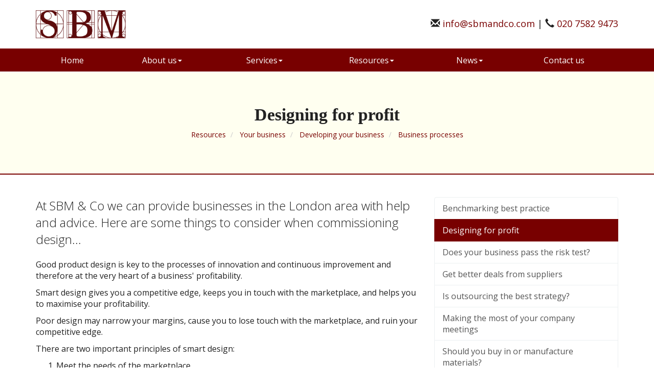

--- FILE ---
content_type: text/html; charset=utf-8
request_url: https://www.sbmandco.com/resources/your-business/developing-your-business/business-processes/designing-for-profit
body_size: 6415
content:

<!doctype html>
<!--[if lt IE 7]> <html lang="en-gb" class="no-js lt-ie9 lt-ie8 lt-ie7"> <![endif]-->
<!--[if IE 7]>    <html lang="en-gb" class="no-js lt-ie9 lt-ie8"> <![endif]-->
<!--[if IE 8]>    <html lang="en-gb" class="no-js lt-ie9"> <![endif]-->
<!--[if gt IE 8]><!--> <html lang="en-gb"> <!--<![endif]-->
	<head><meta http-equiv="X-UA-Compatible" content="IE=edge" /><meta charset="utf-8" /><meta name="viewport" content="width=device-width" /><link rel="shortcut icon" href="/favicon.ico" /><link rel="apple-touch-icon" href="/apple-touch-icon.png" />



<script type="speculationrules">
{
  "prerender": [{
    "where": {
      "and": [
        { "href_matches": "/*" },
        { "not": {"selector_matches": ".do-not-prerender"}}
      ]
    },
    "eagerness": "moderate"
  }]
}
</script>
	<link href="/css/styles.css" rel="stylesheet" type="text/css" media="screen" /><link href="/css/print.css" rel="stylesheet" type="text/css" media="print" /><link href="//fonts.googleapis.com/css?family=Montserrat" rel="stylesheet" type="text/css" media="screen" /><link href="//fonts.googleapis.com/css?family=Open+Sans:400,600,300,700" rel="stylesheet" type="text/css" media="screen" /><script src="//cdn.clientzone.com/framework/3.0/modernizer/modernizr.custom.2.8.3.min.js"></script><script src="//ajax.googleapis.com/ajax/libs/jquery/3.5.1/jquery.min.js"></script><script src="//cdn.clientzone.com/framework/3.0/bootstrap/bootstrap.min.js"></script><script src="//cdn.clientzone.com/framework/3.0/scripts/settings.js"></script><script src="//cdn.clientzone.com/framework/3.0/scripts/search.js"></script><link href="https://www.sbmandco.com/resources/your-business/developing-your-business/business-processes/designing-for-profit" rel="canonical" /><title>
	Designing for profit London : SBM & Co
</title></head>
	<body id="body" class="page-resources page-your-business page-developing-your-business page-business-processes page-designing-for-profit">
<form method="post" action="/resources/your-business/developing-your-business/business-processes/designing-for-profit" id="form1">

<!-- IE6 warning and Accessibility links --> 
        <div class="container-fluid">
		<div class="access-links">
	<h2 id="page-top">Accessibility links</h2>
	<ul>
		<li><a href="#skip-to-content" title="">Skip to content</a></li>
		<li><a href="/accessibility" title="">Accessibility Help</a></li>
	</ul>
</div>
		<div class="browser-wrap">
    <div class="chromeframe" style="display: none;">
        <p>You are using an outdated browser. <a href="https://browse-better.com/">Upgrade your browser today</a> for a better experience of this site and many others.</p>
    </div>

    <!--[if IE]> 
        <div class="chromeframe-ie">
            <p>You are using an outdated browser. <a href="https://browse-better.com/">Upgrade your browser today</a> for a better experience of this site and many others.</p>
        </div>
        <div class="small">
            <p>If you are having trouble viewing this website and would like some information please contact us on the details below...</p>
            <p>Tel: 020 7582 9473</p>
            <p>Email: <a href="mailto:info@sbmandco.com">info@sbmandco.com</a></p>
            <p>Address: <span itemscope itemtype="http://schema.org/AccountingService" class="address-mini">SBM Associates Limited<br>
<span itemprop="address" itemscope itemtype="http://schema.org/PostalAddress">
<span itemprop="streetAddress">Freedman House<br>Christopher Wren Yard<br> 117 High Street</span><br> <span itemprop="addressLocality"> Croydon</span><br> <span itemprop="addressRegion">London</span> <br><span itemprop="postalCode"> CR0 1QG</span>
</span>
</span></p>
        </div>
    <![endif]-->
</div>
	</div>
        <!-- / IE6 warning and Accessibility links -->
        <div class="site-wrap" id="site">
            <!-- Remove the jumbotron-height class in the div below if you use a carousel -->
            <header class="site-header-wrap">
                <div class="brand-wrap">
                    <div class="container">
                        <div class="row">
                            <div class="col-sm-4">
                                <a id="print-logo" title="SBM Associates Limited - Accountants in Croydon" href="/">
                                    <img class="img-responsive" id="logo" alt="SBM Associates Limited" src="/img/logo.png">
                                </a>
                            </div>
                            <div class="col-sm-8">
                                <div class="contact-details">
									<p><span class="block"><span class="glyphicon glyphicon-envelope"></span> <a href="mailto:info@sbmandco.com">info@sbmandco.com</a></span> <span class="hidden-xs">|</span>  <span class="block"><span class="glyphicon glyphicon-earphone"></span> <a href="tel:020 7582 9473">020 7582 9473</a></span></p>
								</div>
                            </div>
                        </div>
					</div>
					<nav>
  <div class="navbar navbar-default"><div class="container"><div class="navbar-header"><button type="button" class="navbar-toggle" data-toggle="collapse" data-target=".navbar-collapse"><span class="icon-bar"></span><span class="icon-bar"></span><span class="icon-bar"></span><span class="burger-menu-title">MENU</span></button></div><div class="navbar-collapse collapse">
<ul data-cmsnoindex="true" class="nav navbar-nav">
<li><a target="_self" title="Home" href="/">Home</a></li>
<li class="dropdown">
<a class="dropdown-toggle" data-toggle="dropdown"  href="#" title="About us" target="_self">About us<b class="caret"></b></a>
<ul class="dropdown-menu">
<li><a target="_self" title="Overview" href="/about-us/">Overview</a></li>
<li><a target="_self" title="Meet the team" href="/about-us/meet-the-team">Meet the team</a></li>
<li><a target="_self" title="Our promises" href="/about-us/our-promises">Our promises</a></li>
<li><a target="_self" title="Frequently asked questions" href="/about-us/frequently-asked-questions">Frequently asked questions</a></li>
<li><a target="_self" title="How to choose and get the most from your accountant" href="/about-us/how-to-choose-and-get-the-most-from-your-accountant">How to choose and get the most from your accountant</a></li>
<li><a target="_blank" title="Terms of Business" href="/about-us/terms-of-business">Terms of Business <span class="glyphicon glyphicon-new-window"></span></a></li>
</ul>
</li>
<li class="dropdown">
<a class="dropdown-toggle" data-toggle="dropdown"  href="#" title="Services" target="_self">Services<b class="caret"></b></a>
<ul class="dropdown-menu">
<li><a target="_self" title="Overview" href="/services/">Overview</a></li>
<li><a target="_self" title="Services for business" href="/services/services-for-business">Services for business</a></li>
<li><a target="_self" title="Services for individuals" href="/services/services-for-individuals">Services for individuals</a></li>
</ul>
</li>
<li class="dropdown">
<a class="dropdown-toggle" data-toggle="dropdown"  href="#" title="Resources" target="_self">Resources<b class="caret"></b></a>
<ul class="dropdown-menu">
<li><a target="_self" title="Overview" href="/resources/">Overview</a></li>
<li><a target="_self" title="Your business" href="/resources/your-business">Your business</a></li>
<li><a target="_self" title="Your money" href="/resources/your-money">Your money</a></li>
<li><a target="_self" title="Tax information" href="/resources/tax-information">Tax information</a></li>
<li><a target="_self" title="Tax strategies" href="/resources/tax-strategies">Tax strategies</a></li>
<li><a target="_self" title="Interactive tools" href="/resources/interactive-tools">Interactive tools</a></li>
<li><a target="_self" title="News" href="/resources/news">News</a></li>
</ul>
</li>
<li class="dropdown">
<a class="dropdown-toggle" data-toggle="dropdown"  href="#" title="News" target="_self">News<b class="caret"></b></a>
<ul class="dropdown-menu">
<li><a target="_self" title="Overview" href="/news/">Overview</a></li>
<li><a target="_self" title="Business News" href="/news/business-news">Business News</a></li>
<li><a target="_self" title="Hot Topics" href="/news/hot-topics">Hot Topics</a></li>
</ul>
</li>
<li><a target="_self" title="Contact us" href="/contact-us">Contact us</a></li>
</ul>
 </div></div></div>
</nav>
                </div>
                <div class="site-header-inner">
						<!-- Change the dic item below to CAROUSEL_HOME if you want to use a rotating banner -->
						
                </div>
            </header>
            <!-- Skip to content link - place just before main content! -->
            <a name="skip-to-content" class="skip-to-content"></a>
            <!-- / Skip to content link -->
            <div class="site-main-content-wrap">
                
                    <div class="page-title-wrap">
                        <div class="container">
                            <h1>Designing for profit</h1>
                            
<accsys_noindex>

        <ol class="breadcrumb">
    
        <li >
        
         <a href='/resources' title='Resources' target="_self">Resources</a>
        </li>
    
        <li >
        
         <a href='/resources/your-business' title='Your business' target="_self">Your business</a>
        </li>
    
        <li >
        
         <a href='/resources/your-business/developing-your-business' title='Developing your business' target="_self">Developing your business</a>
        </li>
    
        <li >
        
         <a href='/resources/your-business/developing-your-business/business-processes' title='Business processes' target="_self">Business processes</a>
        </li>
    
        </ol>
    
</accsys_noindex>

                        </div>
                    </div>
                
                <div class="container soft-ends-large">
	<div class="row">
<div class="col-sm-8 col-xs-12">
        
<p class="opening-para">At SBM & Co we can provide businesses in the London area with help and advice. Here are some things to consider when commissioning design...</p>


<p class="secondary-opening-para">Good product design is key to the processes of innovation and continuous improvement and therefore at the very heart of a business' profitability.</p>
<p>Smart design gives you a competitive edge, keeps you in touch with the marketplace, and helps you to maximise your profitability.</p>
<p>Poor design may narrow your margins, cause you to lose touch with the marketplace, and ruin your competitive edge.</p>
<p>There are two important principles of smart design:</p>
<ol>
<li>Meet the needs of the marketplace</li>
<li>Meet the needs of the production process</li>
</ol>
<h2>Design for the market or market the design?</h2>
<p>It is unfortunately all too common for designers to work in isolation, creating products that may be innovative, ingenious, and even practical, but which do not meet clearly identified needs in the marketplace.</p>
<p>The result is that extra energy has to be put into marketing the design - and in some cases actually creating a market for it. Valuable funds that could be used in future product development are used up trying to generate sales of a product that is not necessarily what the marketplace wants.</p>
<h2>Smart marketing</h2>
<p>Smart marketing involves carefully identifying what the end user wants and creating a product that meets that need. It means creating products people want, rather than trying to persuade people to want products you have created.</p>
<p>Marketing is not a short-term activity designed to boost sales, but a long-term investment designed to increase market share by bringing the right products to market at the right time.</p>
<p>It is essential, therefore, that the design process is market driven, with the designer focused on creating products that marketing identifies the customer wants.</p>
<h2>Optimise design for production</h2>
<p>It is not uncommon for the production of a new product to be held up at the last minute for a design modification. Not only are such delays costly and a considerable drain on profitability, they are also an indication of lack of co-ordination between design and production.</p>
<p>The design of a product affects the costs of among other things:</p>
<ul>
<li>Materials</li>
<li>Labour</li>
<li>Plant &amp; equipment</li>
<li>Stock</li>
</ul>
<p>It is important that from the outset the design process takes production and post-production resources into account and that the design is optimised for production purposes - keeping costs down and production speed up.</p>
<h2>Early collaboration</h2>
<p>As early as possible in the design stage it is helpful to bring together the design and production teams to draw up design specifications that are optimised in terms of production resources, costs, and so on.</p>
<p>The earlier production engineers are able to begin preparatory work the better. This will help to reduce the time from origination to production and thus improve all round profitability.</p>
<p class="closing-para">If you are in the London area and would like professional assistance from experienced accountants and business advisers, <a href="/contact-us" title="Contact us">contact</a> SBM & Co.</p>


    </div>
    <div class="col-sm-4 col-xs-12">
        <nav>
  <div class="content-page-nav-list-wrap">
<div class="list-group">
<a class="list-group-item" title="Benchmarking best practice" target="_self" href="/resources/your-business/developing-your-business/business-processes/benchmarking-best-practice">Benchmarking best practice</a>
<a class="list-group-item active" title="Designing for profit" target="_self" href="/resources/your-business/developing-your-business/business-processes/designing-for-profit">Designing for profit</a>
<a class="list-group-item" title="Does your business pass the risk test?" target="_self" href="/resources/your-business/developing-your-business/business-processes/does-your-business-pass-the-risk-test">Does your business pass the risk test?</a>
<a class="list-group-item" title="Get better deals from suppliers" target="_self" href="/resources/your-business/developing-your-business/business-processes/get-better-deals-from-suppliers">Get better deals from suppliers</a>
<a class="list-group-item" title="Is outsourcing the best strategy?" target="_self" href="/resources/your-business/developing-your-business/business-processes/is-outsourcing-the-best-strategy">Is outsourcing the best strategy?</a>
<a class="list-group-item" title="Making the most of your company meetings" target="_self" href="/resources/your-business/developing-your-business/business-processes/making-the-most-of-your-company-meetings">Making the most of your company meetings</a>
<a class="list-group-item" title="Should you buy in or manufacture materials?" target="_self" href="/resources/your-business/developing-your-business/business-processes/should-you-buy-in-or-manufacture-materials">Should you buy in or manufacture materials?</a>
<a class="list-group-item" title="Stock answers" target="_self" href="/resources/your-business/developing-your-business/business-processes/stock-answers">Stock answers</a>
<a class="list-group-item" title="Ten reasons to benchmark your business" target="_self" href="/resources/your-business/developing-your-business/business-processes/ten-reasons-to-benchmark-your-business">Ten reasons to benchmark your business</a>
<a class="list-group-item" title="When cutting costs is counterproductive" target="_self" href="/resources/your-business/developing-your-business/business-processes/when-cutting-costs-is-counterproductive">When cutting costs is counterproductive</a>
</div>
</div>
</nav>
    </div>
</div>
</div>

                <div class="social-wrap soft-ends">
                    <div class="container">
                        <div class="row">
                            <div class="col-sm-12">
                                <div id="searchareaWidget" class="form-inline form-search">
  
<div class="input-group">
    <input name="ctl00$ctl00$ctl08$txtSearchBox" type="text" id="ctl08_txtSearchBox" class="form-control search-query" placeholder="Site Search..." />
    
    <span class="input-group-btn">
	    <button class="btn btn-default search-button" value="<span class='glyphicon glyphicon-search'></span>" type="button" onclick="dosearch('search','ctl08_txtSearchBox');" >
	    <span class='glyphicon glyphicon-search'></span>
	    </button>
	</span>
    
</div>
  <script type="text/javascript">

        var $searchinput = $('.search-query');

        // Hook the key down event for the search input box and enter being pressed. Redirect the browser to the relevant search page to emulate the
        // search submit button press operation which in this case isn't available.
        $searchinput.keydown(function(event){

        if (event.keyCode == 13)
        {
        event.preventDefault();
        window.location = "/search?Q="+$searchinput.val();
        }

        });
      </script>
</div>
                            </div>
                        </div>
                    </div>
                </div>
            </div>
            <!--/end site-main-content-wrap -->
            <footer class="site-footer-wrap">
                <div class="soft-ends">
                    <div class="container">
                        <div class="row">
                            <div class="col-sm-3">
                                <div class="xs-block">
                                    <h5>Address</h5>
                                    <address><span itemscope itemtype="http://schema.org/AccountingService" class="address-mini">SBM Associates Limited<br>
<span itemprop="address" itemscope itemtype="http://schema.org/PostalAddress">
<span itemprop="streetAddress">Freedman House<br>Christopher Wren Yard<br> 117 High Street</span><br> <span itemprop="addressLocality"> Croydon</span><br> <span itemprop="addressRegion">London</span> <br><span itemprop="postalCode"> CR0 1QG</span>
</span>
</span></address>
                                </div>
                            </div>
                            <div class="col-sm-3">
                                <div class="xs-block">
                                    <h5>Contact Us</h5>
                                    <p>
                                        <span class="phone">
                                            <small>Please call:</small>
                                            <br>
                                            <span aria-hidden="true" class="glyphicon glyphicon-earphone"></span> <a href="tel:020 7582 9473">020 7582 9473</a>
                                        </span>
                                    </p>
                                    <p>
                                        <span class="email">
                                            <small>Or email us:</small>
                                            <br>
                                            <span aria-hidden="true" class="glyphicon glyphicon-envelope"></span> <a href="mailto:info@sbmandco.com">info@sbmandco.com</a>
                                        </span>
                                    </p>
                                </div>
                            </div>
                            <div class="col-sm-3">
                                <div class="xs-block">
                                    <h5>Quick links</h5>
                                    <p class="mini-site-map">
                                        <span id="minisitemapwidget">
  <a href="/home" title="Home" target="_self">Home</a> | <a href="/attribution" title="Attribution" target="_self">Attribution</a> | <a href="/contact-us" title="Contact us" target="_self">Contact us</a> | <a href="/accessibility" title="Accessibility" target="_self">Accessibility</a> | <a href="/disclaimer" title="Disclaimer" target="_self">Disclaimer</a> | <a href="/privacy" title="Privacy" target="_self">Privacy</a> | <a href="/help" title="Help" target="_self">Help</a> | <a href="/site-map" title="Site map" target="_self">Site map</a> | </span>
                                    </p>
                                </div>
                            </div>
                            <div class="col-sm-3">
                                <div class="xs-block">
                                    <h5>Copyright</h5>
                                    <p>&COPY; 2026 SBM Associates Limited. All rights reserved.</p>
                                    <small>We use cookies on this website, you can find <a href="/privacy#cookies">more information about cookies here</a>.</small>
                                </div>
                            </div>
                        </div>
                    </div>
                </div>
            </footer>
        </div>
        <!--/end site-wrap -->
        <!-- Scripts go here -->
        <script src="//cdn.clientzone.com/framework/3.0/scripts/placeholder.min.js"></script>
		<script src="/scripts/owl.carousel.min.js"></script>
        <script src="/scripts/scripts.js"></script>
		<script>
		$(document).ready(function() {
			$("#carousel-name").owlCarousel({
				items : 3, //10 items above 1000px browser width
				itemsDesktop : [1200,3], //5 items between 1000px and 901px
				itemsDesktopSmall : [992,2], // betweem 900px and 601px
				itemsTablet: [600,2], //2 items between 600 and 400
				itemsMobile : [400,1], // 1 item under 400
				autoPlay: true
			});
		});
		</script>
	<!--[if lt IE 9]>
      <script src="//cdn.clientzone.com/framework/3.0/Bootstrap/respond.min.js"></script>
    <![endif]-->
	
</form>
<!-- Pre-EndBody -->
</body>
</html>


--- FILE ---
content_type: text/css
request_url: https://www.sbmandco.com/css/styles.css
body_size: 37761
content:
html {
  overflow-y: scroll;
}
/*! normalize.css v3.0.0 | MIT License | git.io/normalize */
html {
  font-family: sans-serif;
  -ms-text-size-adjust: 100%;
  -webkit-text-size-adjust: 100%;
}
body {
  margin: 0;
}
article,
aside,
details,
figcaption,
figure,
footer,
header,
hgroup,
main,
nav,
section,
summary {
  display: block;
}
audio,
canvas,
progress,
video {
  display: inline-block;
  vertical-align: baseline;
}
audio:not([controls]) {
  display: none;
  height: 0;
}
[hidden],
template {
  display: none;
}
a {
  background: transparent;
}
a:active,
a:hover {
  outline: 0;
}
abbr[title] {
  border-bottom: 1px dotted;
}
b,
strong {
  font-weight: bold;
}
dfn {
  font-style: italic;
}
h1 {
  font-size: 2em;
  margin: 0.67em 0;
}
mark {
  background: #ff0;
  color: #000;
}
small {
  font-size: 80%;
}
sub,
sup {
  font-size: 75%;
  line-height: 0;
  position: relative;
  vertical-align: baseline;
}
sup {
  top: -0.5em;
}
sub {
  bottom: -0.25em;
}
img {
  border: 0;
}
svg:not(:root) {
  overflow: hidden;
}
figure {
  margin: 1em 40px;
}
hr {
  -moz-box-sizing: content-box;
  box-sizing: content-box;
  height: 0;
}
pre {
  overflow: auto;
}
code,
kbd,
pre,
samp {
  font-family: monospace, monospace;
  font-size: 1em;
}
button,
input,
optgroup,
select,
textarea {
  color: inherit;
  font: inherit;
  margin: 0;
}
button {
  overflow: visible;
}
button,
select {
  text-transform: none;
}
button,
html input[type="button"],
input[type="reset"],
input[type="submit"] {
  -webkit-appearance: button;
  cursor: pointer;
}
button[disabled],
html input[disabled] {
  cursor: default;
}
button::-moz-focus-inner,
input::-moz-focus-inner {
  border: 0;
  padding: 0;
}
input {
  line-height: normal;
}
input[type="checkbox"],
input[type="radio"] {
  box-sizing: border-box;
  padding: 0;
}
input[type="number"]::-webkit-inner-spin-button,
input[type="number"]::-webkit-outer-spin-button {
  height: auto;
}
input[type="search"] {
  -webkit-appearance: textfield;
  -moz-box-sizing: content-box;
  -webkit-box-sizing: content-box;
  box-sizing: content-box;
}
input[type="search"]::-webkit-search-cancel-button,
input[type="search"]::-webkit-search-decoration {
  -webkit-appearance: none;
}
fieldset {
  border: 1px solid #c0c0c0;
  margin: 0 2px;
  padding: 0.35em 0.625em 0.75em;
}
legend {
  border: 0;
  padding: 0;
}
textarea {
  overflow: auto;
}
optgroup {
  font-weight: bold;
}
table {
  border-collapse: collapse;
  border-spacing: 0;
}
td,
th {
  padding: 0;
}
@media print {
  * {
    text-shadow: none !important;
    color: #000 !important;
    background: transparent !important;
    box-shadow: none !important;
  }
  a,
  a:visited {
    text-decoration: underline;
  }
  a[href]:after {
    content: " (" attr(href) ")";
  }
  abbr[title]:after {
    content: " (" attr(title) ")";
  }
  a[href^="javascript:"]:after,
  a[href^="#"]:after {
    content: "";
  }
  pre,
  blockquote {
    border: 1px solid #999;
    page-break-inside: avoid;
  }
  thead {
    display: table-header-group;
  }
  tr,
  img {
    page-break-inside: avoid;
  }
  img {
    max-width: 100% !important;
  }
  p,
  h2,
  h3 {
    orphans: 3;
    widows: 3;
  }
  h2,
  h3 {
    page-break-after: avoid;
  }
  select {
    background: #fff !important;
  }
  .navbar {
    display: none;
  }
  .table td,
  .table th,
  .table-invoice td,
  .table-invoice th {
    background-color: #fff !important;
  }
  .btn > .caret,
  .dropup > .btn > .caret {
    border-top-color: #000 !important;
  }
  .label,
  .base-font-size:after,
  .font-family-base:after {
    border: 1px solid #000;
  }
  .table,
  .table-invoice {
    border-collapse: collapse !important;
  }
  .table-bordered th,
  .table-bordered td,
  .table th,
  .table td,
  .table-invoice th,
  .table-invoice td {
    border: 1px solid #ddd !important;
  }
}
* {
  -webkit-box-sizing: border-box;
  -moz-box-sizing: border-box;
  box-sizing: border-box;
}
*:before,
*:after {
  -webkit-box-sizing: border-box;
  -moz-box-sizing: border-box;
  box-sizing: border-box;
}
html {
  font-size: 62.5%;
  -webkit-tap-highlight-color: rgba(0, 0, 0, 0);
}
body {
  font-family: 'Open Sans', "Helvetica Neue", Helvetica, Arial, sans-serif;
  font-size: 16px;
  line-height: 1.42857143;
  color: #222222;
  background-color: #ffffff;
}
input,
button,
select,
textarea {
  font-family: inherit;
  font-size: inherit;
  line-height: inherit;
}
a {
  color: #780000;
  text-decoration: none;
}
a:hover,
a:focus {
  color: #780000;
  text-decoration: underline;
}
a:focus {
  outline: thin dotted;
  outline: 5px auto -webkit-focus-ring-color;
  outline-offset: -2px;
}
figure {
  margin: 0;
}
img {
  vertical-align: middle;
}
.img-responsive,
.thumbnail > img,
.thumbnail a > img,
.carousel-inner > .item > img,
.carousel-inner > .item > a > img {
  display: block;
  max-width: 100%;
  height: auto;
}
.img-rounded {
  border-radius: 6px;
}
.img-thumbnail,
.img-right,
.img-left {
  padding: 4px;
  line-height: 1.42857143;
  background-color: #ffffff;
  border: 1px solid #ecf0f1;
  border-radius: 4px;
  -webkit-transition: all 0.2s ease-in-out;
  transition: all 0.2s ease-in-out;
  display: inline-block;
  max-width: 100%;
  height: auto;
}
.img-circle {
  border-radius: 50%;
}
hr {
  margin-top: 22px;
  margin-bottom: 22px;
  border: 0;
  border-top: 1px solid #ecf0f1;
}
.sr-only {
  position: absolute;
  width: 1px;
  height: 1px;
  margin: -1px;
  padding: 0;
  overflow: hidden;
  clip: rect(0, 0, 0, 0);
  border: 0;
}
h1,
h2,
h3,
h4,
h5,
h6,
.h1,
.h2,
.h3,
.h4,
.h5,
.h6 {
  font-family: Georgia, "Times New Roman", Times, serif;
  font-weight: 800;
  line-height: 1.1;
  color: #780000;
}
h1 small,
h2 small,
h3 small,
h4 small,
h5 small,
h6 small,
.h1 small,
.h2 small,
.h3 small,
.h4 small,
.h5 small,
.h6 small,
h1 .small,
h2 .small,
h3 .small,
h4 .small,
h5 .small,
h6 .small,
.h1 .small,
.h2 .small,
.h3 .small,
.h4 .small,
.h5 .small,
.h6 .small {
  font-weight: normal;
  line-height: 1;
  color: #b4bcc2;
}
h1,
.h1,
h2,
.h2,
h3,
.h3 {
  margin-top: 22px;
  margin-bottom: 11px;
}
h1 small,
.h1 small,
h2 small,
.h2 small,
h3 small,
.h3 small,
h1 .small,
.h1 .small,
h2 .small,
.h2 .small,
h3 .small,
.h3 .small {
  font-size: 65%;
}
h4,
.h4,
h5,
.h5,
h6,
.h6 {
  margin-top: 11px;
  margin-bottom: 11px;
}
h4 small,
.h4 small,
h5 small,
.h5 small,
h6 small,
.h6 small,
h4 .small,
.h4 .small,
h5 .small,
.h5 .small,
h6 .small,
.h6 .small {
  font-size: 75%;
}
h1,
.h1 {
  font-size: 41px;
}
h2,
.h2 {
  font-size: 34px;
}
h3,
.h3 {
  font-size: 28px;
}
h4,
.h4 {
  font-size: 20px;
}
h5,
.h5 {
  font-size: 16px;
}
h6,
.h6 {
  font-size: 14px;
}
p {
  margin: 0 0 11px;
}
.lead,
.opening-para {
  margin-bottom: 22px;
  font-size: 18px;
  font-weight: 200;
  line-height: 1.4;
}
@media (min-width: 768px) {
  .lead,
  .opening-para {
    font-size: 24px;
  }
}
small,
.small {
  font-size: 85%;
}
cite {
  font-style: normal;
}
.text-left {
  text-align: left;
}
.text-right {
  text-align: right;
}
.text-center {
  text-align: center;
}
.text-justify {
  text-align: justify;
}
.text-muted {
  color: #b4bcc2;
}
.text-primary {
  color: #780000;
}
a.text-primary:hover {
  color: #450000;
}
.text-success {
  color: #ffffff;
}
a.text-success:hover {
  color: #e6e6e6;
}
.text-info {
  color: #ffffff;
}
a.text-info:hover {
  color: #e6e6e6;
}
.text-warning {
  color: #ffffff;
}
a.text-warning:hover {
  color: #e6e6e6;
}
.text-danger {
  color: #ffffff;
}
a.text-danger:hover {
  color: #e6e6e6;
}
.bg-primary {
  color: #fff;
  background-color: #780000;
}
a.bg-primary:hover {
  background-color: #450000;
}
.bg-success {
  background-color: #18bc9c;
}
a.bg-success:hover {
  background-color: #128f76;
}
.bg-info {
  background-color: #3498db;
}
a.bg-info:hover {
  background-color: #217dbb;
}
.bg-warning {
  background-color: #f39c12;
}
a.bg-warning:hover {
  background-color: #c87f0a;
}
.bg-danger {
  background-color: #e74c3c;
}
a.bg-danger:hover {
  background-color: #d62c1a;
}
.page-header {
  padding-bottom: 10px;
  margin: 44px 0 22px;
  border-bottom: 1px solid transparent;
}
ul,
ol {
  margin-top: 0;
  margin-bottom: 11px;
}
ul ul,
ol ul,
ul ol,
ol ol {
  margin-bottom: 0;
}
.list-unstyled {
  padding-left: 0;
  list-style: none;
}
.list-inline {
  padding-left: 0;
  list-style: none;
  margin-left: -5px;
}
.list-inline > li {
  display: inline-block;
  padding-left: 5px;
  padding-right: 5px;
}
dl {
  margin-top: 0;
  margin-bottom: 22px;
}
dt,
dd {
  line-height: 1.42857143;
}
dt {
  font-weight: bold;
}
dd {
  margin-left: 0;
}
@media (min-width: 768px) {
  .dl-horizontal dt {
    float: left;
    width: 160px;
    clear: left;
    text-align: right;
    overflow: hidden;
    text-overflow: ellipsis;
    white-space: nowrap;
  }
  .dl-horizontal dd {
    margin-left: 180px;
  }
}
abbr[title],
abbr[data-original-title] {
  cursor: help;
  border-bottom: 1px dotted #b4bcc2;
}
.initialism {
  font-size: 90%;
  text-transform: uppercase;
}
blockquote {
  padding: 11px 22px;
  margin: 0 0 22px;
  font-size: 20px;
  border-left: 5px solid #ecf0f1;
}
blockquote p:last-child,
blockquote ul:last-child,
blockquote ol:last-child {
  margin-bottom: 0;
}
blockquote footer,
blockquote small,
blockquote .small {
  display: block;
  font-size: 80%;
  line-height: 1.42857143;
  color: #b4bcc2;
}
blockquote footer:before,
blockquote small:before,
blockquote .small:before {
  content: '\2014 \00A0';
}
.blockquote-reverse,
blockquote.pull-right {
  padding-right: 15px;
  padding-left: 0;
  border-right: 5px solid #ecf0f1;
  border-left: 0;
  text-align: right;
}
.blockquote-reverse footer:before,
blockquote.pull-right footer:before,
.blockquote-reverse small:before,
blockquote.pull-right small:before,
.blockquote-reverse .small:before,
blockquote.pull-right .small:before {
  content: '';
}
.blockquote-reverse footer:after,
blockquote.pull-right footer:after,
.blockquote-reverse small:after,
blockquote.pull-right small:after,
.blockquote-reverse .small:after,
blockquote.pull-right .small:after {
  content: '\00A0 \2014';
}
blockquote:before,
blockquote:after {
  content: "";
}
address {
  margin-bottom: 22px;
  font-style: normal;
  line-height: 1.42857143;
}
.container {
  margin-right: auto;
  margin-left: auto;
  padding-left: 15px;
  padding-right: 15px;
}
@media (min-width: 768px) {
  .container {
    width: 750px;
  }
}
@media (min-width: 992px) {
  .container {
    width: 970px;
  }
}
@media (min-width: 1200px) {
  .container {
    width: 1170px;
  }
}
.container-fluid {
  margin-right: auto;
  margin-left: auto;
  padding-left: 15px;
  padding-right: 15px;
}
.row {
  margin-left: -15px;
  margin-right: -15px;
}
.col-xs-1, .col-sm-1, .col-md-1, .col-lg-1, .col-xs-2, .col-sm-2, .col-md-2, .col-lg-2, .col-xs-3, .col-sm-3, .col-md-3, .col-lg-3, .col-xs-4, .col-sm-4, .col-md-4, .col-lg-4, .col-xs-5, .col-sm-5, .col-md-5, .col-lg-5, .col-xs-6, .col-sm-6, .col-md-6, .col-lg-6, .col-xs-7, .col-sm-7, .col-md-7, .col-lg-7, .col-xs-8, .col-sm-8, .col-md-8, .col-lg-8, .col-xs-9, .col-sm-9, .col-md-9, .col-lg-9, .col-xs-10, .col-sm-10, .col-md-10, .col-lg-10, .col-xs-11, .col-sm-11, .col-md-11, .col-lg-11, .col-xs-12, .col-sm-12, .col-md-12, .col-lg-12 {
  position: relative;
  min-height: 1px;
  padding-left: 15px;
  padding-right: 15px;
}
.col-xs-1, .col-xs-2, .col-xs-3, .col-xs-4, .col-xs-5, .col-xs-6, .col-xs-7, .col-xs-8, .col-xs-9, .col-xs-10, .col-xs-11, .col-xs-12 {
  float: left;
}
.col-xs-12 {
  width: 100%;
}
.col-xs-11 {
  width: 91.66666667%;
}
.col-xs-10 {
  width: 83.33333333%;
}
.col-xs-9 {
  width: 75%;
}
.col-xs-8 {
  width: 66.66666667%;
}
.col-xs-7 {
  width: 58.33333333%;
}
.col-xs-6 {
  width: 50%;
}
.col-xs-5 {
  width: 41.66666667%;
}
.col-xs-4 {
  width: 33.33333333%;
}
.col-xs-3 {
  width: 25%;
}
.col-xs-2 {
  width: 16.66666667%;
}
.col-xs-1 {
  width: 8.33333333%;
}
.col-xs-pull-12 {
  right: 100%;
}
.col-xs-pull-11 {
  right: 91.66666667%;
}
.col-xs-pull-10 {
  right: 83.33333333%;
}
.col-xs-pull-9 {
  right: 75%;
}
.col-xs-pull-8 {
  right: 66.66666667%;
}
.col-xs-pull-7 {
  right: 58.33333333%;
}
.col-xs-pull-6 {
  right: 50%;
}
.col-xs-pull-5 {
  right: 41.66666667%;
}
.col-xs-pull-4 {
  right: 33.33333333%;
}
.col-xs-pull-3 {
  right: 25%;
}
.col-xs-pull-2 {
  right: 16.66666667%;
}
.col-xs-pull-1 {
  right: 8.33333333%;
}
.col-xs-pull-0 {
  right: 0%;
}
.col-xs-push-12 {
  left: 100%;
}
.col-xs-push-11 {
  left: 91.66666667%;
}
.col-xs-push-10 {
  left: 83.33333333%;
}
.col-xs-push-9 {
  left: 75%;
}
.col-xs-push-8 {
  left: 66.66666667%;
}
.col-xs-push-7 {
  left: 58.33333333%;
}
.col-xs-push-6 {
  left: 50%;
}
.col-xs-push-5 {
  left: 41.66666667%;
}
.col-xs-push-4 {
  left: 33.33333333%;
}
.col-xs-push-3 {
  left: 25%;
}
.col-xs-push-2 {
  left: 16.66666667%;
}
.col-xs-push-1 {
  left: 8.33333333%;
}
.col-xs-push-0 {
  left: 0%;
}
.col-xs-offset-12 {
  margin-left: 100%;
}
.col-xs-offset-11 {
  margin-left: 91.66666667%;
}
.col-xs-offset-10 {
  margin-left: 83.33333333%;
}
.col-xs-offset-9 {
  margin-left: 75%;
}
.col-xs-offset-8 {
  margin-left: 66.66666667%;
}
.col-xs-offset-7 {
  margin-left: 58.33333333%;
}
.col-xs-offset-6 {
  margin-left: 50%;
}
.col-xs-offset-5 {
  margin-left: 41.66666667%;
}
.col-xs-offset-4 {
  margin-left: 33.33333333%;
}
.col-xs-offset-3 {
  margin-left: 25%;
}
.col-xs-offset-2 {
  margin-left: 16.66666667%;
}
.col-xs-offset-1 {
  margin-left: 8.33333333%;
}
.col-xs-offset-0 {
  margin-left: 0%;
}
@media (min-width: 768px) {
  .col-sm-1, .col-sm-2, .col-sm-3, .col-sm-4, .col-sm-5, .col-sm-6, .col-sm-7, .col-sm-8, .col-sm-9, .col-sm-10, .col-sm-11, .col-sm-12 {
    float: left;
  }
  .col-sm-12 {
    width: 100%;
  }
  .col-sm-11 {
    width: 91.66666667%;
  }
  .col-sm-10 {
    width: 83.33333333%;
  }
  .col-sm-9 {
    width: 75%;
  }
  .col-sm-8 {
    width: 66.66666667%;
  }
  .col-sm-7 {
    width: 58.33333333%;
  }
  .col-sm-6 {
    width: 50%;
  }
  .col-sm-5 {
    width: 41.66666667%;
  }
  .col-sm-4 {
    width: 33.33333333%;
  }
  .col-sm-3 {
    width: 25%;
  }
  .col-sm-2 {
    width: 16.66666667%;
  }
  .col-sm-1 {
    width: 8.33333333%;
  }
  .col-sm-pull-12 {
    right: 100%;
  }
  .col-sm-pull-11 {
    right: 91.66666667%;
  }
  .col-sm-pull-10 {
    right: 83.33333333%;
  }
  .col-sm-pull-9 {
    right: 75%;
  }
  .col-sm-pull-8 {
    right: 66.66666667%;
  }
  .col-sm-pull-7 {
    right: 58.33333333%;
  }
  .col-sm-pull-6 {
    right: 50%;
  }
  .col-sm-pull-5 {
    right: 41.66666667%;
  }
  .col-sm-pull-4 {
    right: 33.33333333%;
  }
  .col-sm-pull-3 {
    right: 25%;
  }
  .col-sm-pull-2 {
    right: 16.66666667%;
  }
  .col-sm-pull-1 {
    right: 8.33333333%;
  }
  .col-sm-pull-0 {
    right: 0%;
  }
  .col-sm-push-12 {
    left: 100%;
  }
  .col-sm-push-11 {
    left: 91.66666667%;
  }
  .col-sm-push-10 {
    left: 83.33333333%;
  }
  .col-sm-push-9 {
    left: 75%;
  }
  .col-sm-push-8 {
    left: 66.66666667%;
  }
  .col-sm-push-7 {
    left: 58.33333333%;
  }
  .col-sm-push-6 {
    left: 50%;
  }
  .col-sm-push-5 {
    left: 41.66666667%;
  }
  .col-sm-push-4 {
    left: 33.33333333%;
  }
  .col-sm-push-3 {
    left: 25%;
  }
  .col-sm-push-2 {
    left: 16.66666667%;
  }
  .col-sm-push-1 {
    left: 8.33333333%;
  }
  .col-sm-push-0 {
    left: 0%;
  }
  .col-sm-offset-12 {
    margin-left: 100%;
  }
  .col-sm-offset-11 {
    margin-left: 91.66666667%;
  }
  .col-sm-offset-10 {
    margin-left: 83.33333333%;
  }
  .col-sm-offset-9 {
    margin-left: 75%;
  }
  .col-sm-offset-8 {
    margin-left: 66.66666667%;
  }
  .col-sm-offset-7 {
    margin-left: 58.33333333%;
  }
  .col-sm-offset-6 {
    margin-left: 50%;
  }
  .col-sm-offset-5 {
    margin-left: 41.66666667%;
  }
  .col-sm-offset-4 {
    margin-left: 33.33333333%;
  }
  .col-sm-offset-3 {
    margin-left: 25%;
  }
  .col-sm-offset-2 {
    margin-left: 16.66666667%;
  }
  .col-sm-offset-1 {
    margin-left: 8.33333333%;
  }
  .col-sm-offset-0 {
    margin-left: 0%;
  }
}
@media (min-width: 992px) {
  .col-md-1, .col-md-2, .col-md-3, .col-md-4, .col-md-5, .col-md-6, .col-md-7, .col-md-8, .col-md-9, .col-md-10, .col-md-11, .col-md-12 {
    float: left;
  }
  .col-md-12 {
    width: 100%;
  }
  .col-md-11 {
    width: 91.66666667%;
  }
  .col-md-10 {
    width: 83.33333333%;
  }
  .col-md-9 {
    width: 75%;
  }
  .col-md-8 {
    width: 66.66666667%;
  }
  .col-md-7 {
    width: 58.33333333%;
  }
  .col-md-6 {
    width: 50%;
  }
  .col-md-5 {
    width: 41.66666667%;
  }
  .col-md-4 {
    width: 33.33333333%;
  }
  .col-md-3 {
    width: 25%;
  }
  .col-md-2 {
    width: 16.66666667%;
  }
  .col-md-1 {
    width: 8.33333333%;
  }
  .col-md-pull-12 {
    right: 100%;
  }
  .col-md-pull-11 {
    right: 91.66666667%;
  }
  .col-md-pull-10 {
    right: 83.33333333%;
  }
  .col-md-pull-9 {
    right: 75%;
  }
  .col-md-pull-8 {
    right: 66.66666667%;
  }
  .col-md-pull-7 {
    right: 58.33333333%;
  }
  .col-md-pull-6 {
    right: 50%;
  }
  .col-md-pull-5 {
    right: 41.66666667%;
  }
  .col-md-pull-4 {
    right: 33.33333333%;
  }
  .col-md-pull-3 {
    right: 25%;
  }
  .col-md-pull-2 {
    right: 16.66666667%;
  }
  .col-md-pull-1 {
    right: 8.33333333%;
  }
  .col-md-pull-0 {
    right: 0%;
  }
  .col-md-push-12 {
    left: 100%;
  }
  .col-md-push-11 {
    left: 91.66666667%;
  }
  .col-md-push-10 {
    left: 83.33333333%;
  }
  .col-md-push-9 {
    left: 75%;
  }
  .col-md-push-8 {
    left: 66.66666667%;
  }
  .col-md-push-7 {
    left: 58.33333333%;
  }
  .col-md-push-6 {
    left: 50%;
  }
  .col-md-push-5 {
    left: 41.66666667%;
  }
  .col-md-push-4 {
    left: 33.33333333%;
  }
  .col-md-push-3 {
    left: 25%;
  }
  .col-md-push-2 {
    left: 16.66666667%;
  }
  .col-md-push-1 {
    left: 8.33333333%;
  }
  .col-md-push-0 {
    left: 0%;
  }
  .col-md-offset-12 {
    margin-left: 100%;
  }
  .col-md-offset-11 {
    margin-left: 91.66666667%;
  }
  .col-md-offset-10 {
    margin-left: 83.33333333%;
  }
  .col-md-offset-9 {
    margin-left: 75%;
  }
  .col-md-offset-8 {
    margin-left: 66.66666667%;
  }
  .col-md-offset-7 {
    margin-left: 58.33333333%;
  }
  .col-md-offset-6 {
    margin-left: 50%;
  }
  .col-md-offset-5 {
    margin-left: 41.66666667%;
  }
  .col-md-offset-4 {
    margin-left: 33.33333333%;
  }
  .col-md-offset-3 {
    margin-left: 25%;
  }
  .col-md-offset-2 {
    margin-left: 16.66666667%;
  }
  .col-md-offset-1 {
    margin-left: 8.33333333%;
  }
  .col-md-offset-0 {
    margin-left: 0%;
  }
}
@media (min-width: 1200px) {
  .col-lg-1, .col-lg-2, .col-lg-3, .col-lg-4, .col-lg-5, .col-lg-6, .col-lg-7, .col-lg-8, .col-lg-9, .col-lg-10, .col-lg-11, .col-lg-12 {
    float: left;
  }
  .col-lg-12 {
    width: 100%;
  }
  .col-lg-11 {
    width: 91.66666667%;
  }
  .col-lg-10 {
    width: 83.33333333%;
  }
  .col-lg-9 {
    width: 75%;
  }
  .col-lg-8 {
    width: 66.66666667%;
  }
  .col-lg-7 {
    width: 58.33333333%;
  }
  .col-lg-6 {
    width: 50%;
  }
  .col-lg-5 {
    width: 41.66666667%;
  }
  .col-lg-4 {
    width: 33.33333333%;
  }
  .col-lg-3 {
    width: 25%;
  }
  .col-lg-2 {
    width: 16.66666667%;
  }
  .col-lg-1 {
    width: 8.33333333%;
  }
  .col-lg-pull-12 {
    right: 100%;
  }
  .col-lg-pull-11 {
    right: 91.66666667%;
  }
  .col-lg-pull-10 {
    right: 83.33333333%;
  }
  .col-lg-pull-9 {
    right: 75%;
  }
  .col-lg-pull-8 {
    right: 66.66666667%;
  }
  .col-lg-pull-7 {
    right: 58.33333333%;
  }
  .col-lg-pull-6 {
    right: 50%;
  }
  .col-lg-pull-5 {
    right: 41.66666667%;
  }
  .col-lg-pull-4 {
    right: 33.33333333%;
  }
  .col-lg-pull-3 {
    right: 25%;
  }
  .col-lg-pull-2 {
    right: 16.66666667%;
  }
  .col-lg-pull-1 {
    right: 8.33333333%;
  }
  .col-lg-pull-0 {
    right: 0%;
  }
  .col-lg-push-12 {
    left: 100%;
  }
  .col-lg-push-11 {
    left: 91.66666667%;
  }
  .col-lg-push-10 {
    left: 83.33333333%;
  }
  .col-lg-push-9 {
    left: 75%;
  }
  .col-lg-push-8 {
    left: 66.66666667%;
  }
  .col-lg-push-7 {
    left: 58.33333333%;
  }
  .col-lg-push-6 {
    left: 50%;
  }
  .col-lg-push-5 {
    left: 41.66666667%;
  }
  .col-lg-push-4 {
    left: 33.33333333%;
  }
  .col-lg-push-3 {
    left: 25%;
  }
  .col-lg-push-2 {
    left: 16.66666667%;
  }
  .col-lg-push-1 {
    left: 8.33333333%;
  }
  .col-lg-push-0 {
    left: 0%;
  }
  .col-lg-offset-12 {
    margin-left: 100%;
  }
  .col-lg-offset-11 {
    margin-left: 91.66666667%;
  }
  .col-lg-offset-10 {
    margin-left: 83.33333333%;
  }
  .col-lg-offset-9 {
    margin-left: 75%;
  }
  .col-lg-offset-8 {
    margin-left: 66.66666667%;
  }
  .col-lg-offset-7 {
    margin-left: 58.33333333%;
  }
  .col-lg-offset-6 {
    margin-left: 50%;
  }
  .col-lg-offset-5 {
    margin-left: 41.66666667%;
  }
  .col-lg-offset-4 {
    margin-left: 33.33333333%;
  }
  .col-lg-offset-3 {
    margin-left: 25%;
  }
  .col-lg-offset-2 {
    margin-left: 16.66666667%;
  }
  .col-lg-offset-1 {
    margin-left: 8.33333333%;
  }
  .col-lg-offset-0 {
    margin-left: 0%;
  }
}
table {
  max-width: 100%;
  background-color: transparent;
}
th {
  text-align: left;
}
.table,
.table-invoice {
  width: 100%;
  margin-bottom: 22px;
}
.table > thead > tr > th,
.table > tbody > tr > th,
.table > tfoot > tr > th,
.table > thead > tr > td,
.table > tbody > tr > td,
.table > tfoot > tr > td,
.table-invoice > thead > tr > th,
.table-invoice > tbody > tr > th,
.table-invoice > tfoot > tr > th,
.table-invoice > thead > tr > td,
.table-invoice > tbody > tr > td,
.table-invoice > tfoot > tr > td {
  padding: 8px;
  line-height: 1.42857143;
  vertical-align: top;
  border-top: 1px solid #ecf0f1;
}
.table > thead > tr > th,
.table-invoice > thead > tr > th {
  vertical-align: bottom;
  border-bottom: 2px solid #ecf0f1;
}
.table > caption + thead > tr:first-child > th,
.table > colgroup + thead > tr:first-child > th,
.table > thead:first-child > tr:first-child > th,
.table > caption + thead > tr:first-child > td,
.table > colgroup + thead > tr:first-child > td,
.table > thead:first-child > tr:first-child > td,
.table-invoice > caption + thead > tr:first-child > th,
.table-invoice > colgroup + thead > tr:first-child > th,
.table-invoice > thead:first-child > tr:first-child > th,
.table-invoice > caption + thead > tr:first-child > td,
.table-invoice > colgroup + thead > tr:first-child > td,
.table-invoice > thead:first-child > tr:first-child > td {
  border-top: 0;
}
.table > tbody + tbody,
.table-invoice > tbody + tbody {
  border-top: 2px solid #ecf0f1;
}
.table .table,
.table-invoice .table-invoice {
  background-color: #ffffff;
}
.table-condensed > thead > tr > th,
.table-condensed > tbody > tr > th,
.table-condensed > tfoot > tr > th,
.table-condensed > thead > tr > td,
.table-condensed > tbody > tr > td,
.table-condensed > tfoot > tr > td {
  padding: 5px;
}
.table-bordered,
.table,
.table-invoice {
  border: 1px solid #ecf0f1;
}
.table-bordered > thead > tr > th,
.table-bordered > tbody > tr > th,
.table-bordered > tfoot > tr > th,
.table-bordered > thead > tr > td,
.table-bordered > tbody > tr > td,
.table-bordered > tfoot > tr > td,
.table > thead > tr > th,
.table > tbody > tr > th,
.table > tfoot > tr > th,
.table > thead > tr > td,
.table > tbody > tr > td,
.table > tfoot > tr > td,
.table-invoice > thead > tr > th,
.table-invoice > tbody > tr > th,
.table-invoice > tfoot > tr > th,
.table-invoice > thead > tr > td,
.table-invoice > tbody > tr > td,
.table-invoice > tfoot > tr > td {
  border: 1px solid #ecf0f1;
}
.table-bordered > thead > tr > th,
.table-bordered > thead > tr > td,
.table > thead > tr > th,
.table > thead > tr > td,
.table-invoice > thead > tr > th,
.table-invoice > thead > tr > td {
  border-bottom-width: 2px;
}
.table-striped > tbody > tr:nth-child(odd) > td,
.table-striped > tbody > tr:nth-child(odd) > th {
  background-color: #f9f9f9;
}
.table-hover > tbody > tr:hover > td,
.table-hover > tbody > tr:hover > th {
  background-color: #ecf0f1;
}
table col[class*="col-"] {
  position: static;
  float: none;
  display: table-column;
}
table td[class*="col-"],
table th[class*="col-"] {
  position: static;
  float: none;
  display: table-cell;
}
.table > thead > tr > td.active,
.table > tbody > tr > td.active,
.table > tfoot > tr > td.active,
.table > thead > tr > th.active,
.table > tbody > tr > th.active,
.table > tfoot > tr > th.active,
.table > thead > tr.active > td,
.table > tbody > tr.active > td,
.table > tfoot > tr.active > td,
.table > thead > tr.active > th,
.table > tbody > tr.active > th,
.table > tfoot > tr.active > th,
.table-invoice > thead > tr > td.active,
.table-invoice > tbody > tr > td.active,
.table-invoice > tfoot > tr > td.active,
.table-invoice > thead > tr > th.active,
.table-invoice > tbody > tr > th.active,
.table-invoice > tfoot > tr > th.active,
.table-invoice > thead > tr.active > td,
.table-invoice > tbody > tr.active > td,
.table-invoice > tfoot > tr.active > td,
.table-invoice > thead > tr.active > th,
.table-invoice > tbody > tr.active > th,
.table-invoice > tfoot > tr.active > th {
  background-color: #ecf0f1;
}
.table-hover > tbody > tr > td.active:hover,
.table-hover > tbody > tr > th.active:hover,
.table-hover > tbody > tr.active:hover > td,
.table-hover > tbody > tr.active:hover > th {
  background-color: #dde4e6;
}
.table > thead > tr > td.success,
.table > tbody > tr > td.success,
.table > tfoot > tr > td.success,
.table > thead > tr > th.success,
.table > tbody > tr > th.success,
.table > tfoot > tr > th.success,
.table > thead > tr.success > td,
.table > tbody > tr.success > td,
.table > tfoot > tr.success > td,
.table > thead > tr.success > th,
.table > tbody > tr.success > th,
.table > tfoot > tr.success > th,
.table-invoice > thead > tr > td.success,
.table-invoice > tbody > tr > td.success,
.table-invoice > tfoot > tr > td.success,
.table-invoice > thead > tr > th.success,
.table-invoice > tbody > tr > th.success,
.table-invoice > tfoot > tr > th.success,
.table-invoice > thead > tr.success > td,
.table-invoice > tbody > tr.success > td,
.table-invoice > tfoot > tr.success > td,
.table-invoice > thead > tr.success > th,
.table-invoice > tbody > tr.success > th,
.table-invoice > tfoot > tr.success > th {
  background-color: #18bc9c;
}
.table-hover > tbody > tr > td.success:hover,
.table-hover > tbody > tr > th.success:hover,
.table-hover > tbody > tr.success:hover > td,
.table-hover > tbody > tr.success:hover > th {
  background-color: #15a589;
}
.table > thead > tr > td.info,
.table > tbody > tr > td.info,
.table > tfoot > tr > td.info,
.table > thead > tr > th.info,
.table > tbody > tr > th.info,
.table > tfoot > tr > th.info,
.table > thead > tr.info > td,
.table > tbody > tr.info > td,
.table > tfoot > tr.info > td,
.table > thead > tr.info > th,
.table > tbody > tr.info > th,
.table > tfoot > tr.info > th,
.table-invoice > thead > tr > td.info,
.table-invoice > tbody > tr > td.info,
.table-invoice > tfoot > tr > td.info,
.table-invoice > thead > tr > th.info,
.table-invoice > tbody > tr > th.info,
.table-invoice > tfoot > tr > th.info,
.table-invoice > thead > tr.info > td,
.table-invoice > tbody > tr.info > td,
.table-invoice > tfoot > tr.info > td,
.table-invoice > thead > tr.info > th,
.table-invoice > tbody > tr.info > th,
.table-invoice > tfoot > tr.info > th {
  background-color: #3498db;
}
.table-hover > tbody > tr > td.info:hover,
.table-hover > tbody > tr > th.info:hover,
.table-hover > tbody > tr.info:hover > td,
.table-hover > tbody > tr.info:hover > th {
  background-color: #258cd1;
}
.table > thead > tr > td.warning,
.table > tbody > tr > td.warning,
.table > tfoot > tr > td.warning,
.table > thead > tr > th.warning,
.table > tbody > tr > th.warning,
.table > tfoot > tr > th.warning,
.table > thead > tr.warning > td,
.table > tbody > tr.warning > td,
.table > tfoot > tr.warning > td,
.table > thead > tr.warning > th,
.table > tbody > tr.warning > th,
.table > tfoot > tr.warning > th,
.table-invoice > thead > tr > td.warning,
.table-invoice > tbody > tr > td.warning,
.table-invoice > tfoot > tr > td.warning,
.table-invoice > thead > tr > th.warning,
.table-invoice > tbody > tr > th.warning,
.table-invoice > tfoot > tr > th.warning,
.table-invoice > thead > tr.warning > td,
.table-invoice > tbody > tr.warning > td,
.table-invoice > tfoot > tr.warning > td,
.table-invoice > thead > tr.warning > th,
.table-invoice > tbody > tr.warning > th,
.table-invoice > tfoot > tr.warning > th {
  background-color: #f39c12;
}
.table-hover > tbody > tr > td.warning:hover,
.table-hover > tbody > tr > th.warning:hover,
.table-hover > tbody > tr.warning:hover > td,
.table-hover > tbody > tr.warning:hover > th {
  background-color: #e08e0b;
}
.table > thead > tr > td.danger,
.table > tbody > tr > td.danger,
.table > tfoot > tr > td.danger,
.table > thead > tr > th.danger,
.table > tbody > tr > th.danger,
.table > tfoot > tr > th.danger,
.table > thead > tr.danger > td,
.table > tbody > tr.danger > td,
.table > tfoot > tr.danger > td,
.table > thead > tr.danger > th,
.table > tbody > tr.danger > th,
.table > tfoot > tr.danger > th,
.table-invoice > thead > tr > td.danger,
.table-invoice > tbody > tr > td.danger,
.table-invoice > tfoot > tr > td.danger,
.table-invoice > thead > tr > th.danger,
.table-invoice > tbody > tr > th.danger,
.table-invoice > tfoot > tr > th.danger,
.table-invoice > thead > tr.danger > td,
.table-invoice > tbody > tr.danger > td,
.table-invoice > tfoot > tr.danger > td,
.table-invoice > thead > tr.danger > th,
.table-invoice > tbody > tr.danger > th,
.table-invoice > tfoot > tr.danger > th {
  background-color: #e74c3c;
}
.table-hover > tbody > tr > td.danger:hover,
.table-hover > tbody > tr > th.danger:hover,
.table-hover > tbody > tr.danger:hover > td,
.table-hover > tbody > tr.danger:hover > th {
  background-color: #e43725;
}
@media (max-width: 767px) {
  .table-responsive {
    width: 100%;
    margin-bottom: 16.5px;
    overflow-y: hidden;
    overflow-x: scroll;
    -ms-overflow-style: -ms-autohiding-scrollbar;
    border: 1px solid #ecf0f1;
    -webkit-overflow-scrolling: touch;
  }
  .table-responsive > .table,
  .table-responsive > .table-invoice {
    margin-bottom: 0;
  }
  .table-responsive > .table > thead > tr > th,
  .table-responsive > .table > tbody > tr > th,
  .table-responsive > .table > tfoot > tr > th,
  .table-responsive > .table > thead > tr > td,
  .table-responsive > .table > tbody > tr > td,
  .table-responsive > .table > tfoot > tr > td,
  .table-responsive > .table-invoice > thead > tr > th,
  .table-responsive > .table-invoice > tbody > tr > th,
  .table-responsive > .table-invoice > tfoot > tr > th,
  .table-responsive > .table-invoice > thead > tr > td,
  .table-responsive > .table-invoice > tbody > tr > td,
  .table-responsive > .table-invoice > tfoot > tr > td {
    white-space: nowrap;
  }
  .table-responsive > .table-bordered,
  .table-responsive > .table,
  .table-responsive > .table-invoice {
    border: 0;
  }
  .table-responsive > .table-bordered > thead > tr > th:first-child,
  .table-responsive > .table-bordered > tbody > tr > th:first-child,
  .table-responsive > .table-bordered > tfoot > tr > th:first-child,
  .table-responsive > .table-bordered > thead > tr > td:first-child,
  .table-responsive > .table-bordered > tbody > tr > td:first-child,
  .table-responsive > .table-bordered > tfoot > tr > td:first-child,
  .table-responsive > .table > thead > tr > th:first-child,
  .table-responsive > .table > tbody > tr > th:first-child,
  .table-responsive > .table > tfoot > tr > th:first-child,
  .table-responsive > .table > thead > tr > td:first-child,
  .table-responsive > .table > tbody > tr > td:first-child,
  .table-responsive > .table > tfoot > tr > td:first-child,
  .table-responsive > .table-invoice > thead > tr > th:first-child,
  .table-responsive > .table-invoice > tbody > tr > th:first-child,
  .table-responsive > .table-invoice > tfoot > tr > th:first-child,
  .table-responsive > .table-invoice > thead > tr > td:first-child,
  .table-responsive > .table-invoice > tbody > tr > td:first-child,
  .table-responsive > .table-invoice > tfoot > tr > td:first-child {
    border-left: 0;
  }
  .table-responsive > .table-bordered > thead > tr > th:last-child,
  .table-responsive > .table-bordered > tbody > tr > th:last-child,
  .table-responsive > .table-bordered > tfoot > tr > th:last-child,
  .table-responsive > .table-bordered > thead > tr > td:last-child,
  .table-responsive > .table-bordered > tbody > tr > td:last-child,
  .table-responsive > .table-bordered > tfoot > tr > td:last-child,
  .table-responsive > .table > thead > tr > th:last-child,
  .table-responsive > .table > tbody > tr > th:last-child,
  .table-responsive > .table > tfoot > tr > th:last-child,
  .table-responsive > .table > thead > tr > td:last-child,
  .table-responsive > .table > tbody > tr > td:last-child,
  .table-responsive > .table > tfoot > tr > td:last-child,
  .table-responsive > .table-invoice > thead > tr > th:last-child,
  .table-responsive > .table-invoice > tbody > tr > th:last-child,
  .table-responsive > .table-invoice > tfoot > tr > th:last-child,
  .table-responsive > .table-invoice > thead > tr > td:last-child,
  .table-responsive > .table-invoice > tbody > tr > td:last-child,
  .table-responsive > .table-invoice > tfoot > tr > td:last-child {
    border-right: 0;
  }
  .table-responsive > .table-bordered > tbody > tr:last-child > th,
  .table-responsive > .table-bordered > tfoot > tr:last-child > th,
  .table-responsive > .table-bordered > tbody > tr:last-child > td,
  .table-responsive > .table-bordered > tfoot > tr:last-child > td,
  .table-responsive > .table > tbody > tr:last-child > th,
  .table-responsive > .table > tfoot > tr:last-child > th,
  .table-responsive > .table > tbody > tr:last-child > td,
  .table-responsive > .table > tfoot > tr:last-child > td,
  .table-responsive > .table-invoice > tbody > tr:last-child > th,
  .table-responsive > .table-invoice > tfoot > tr:last-child > th,
  .table-responsive > .table-invoice > tbody > tr:last-child > td,
  .table-responsive > .table-invoice > tfoot > tr:last-child > td {
    border-bottom: 0;
  }
}
fieldset {
  padding: 0;
  margin: 0;
  border: 0;
  min-width: 0;
}
legend {
  display: block;
  width: 100%;
  padding: 0;
  margin-bottom: 22px;
  font-size: 24px;
  line-height: inherit;
  color: #222222;
  border: 0;
  border-bottom: 1px solid transparent;
}
label {
  display: inline-block;
  margin-bottom: 5px;
  font-weight: bold;
}
input[type="search"] {
  -webkit-box-sizing: border-box;
  -moz-box-sizing: border-box;
  box-sizing: border-box;
}
input[type="radio"],
input[type="checkbox"] {
  margin: 4px 0 0;
  margin-top: 1px \9;
  /* IE8-9 */
  line-height: normal;
}
input[type="file"] {
  display: block;
}
input[type="range"] {
  display: block;
  width: 100%;
}
select[multiple],
select[size] {
  height: auto;
}
input[type="file"]:focus,
input[type="radio"]:focus,
input[type="checkbox"]:focus {
  outline: thin dotted;
  outline: 5px auto -webkit-focus-ring-color;
  outline-offset: -2px;
}
output {
  display: block;
  padding-top: 11px;
  font-size: 16px;
  line-height: 1.42857143;
  color: #222222;
}
.form-control {
  display: block;
  width: 100%;
  height: 44px;
  padding: 10px 15px;
  font-size: 16px;
  line-height: 1.42857143;
  color: #222222;
  background-color: #ffffff;
  background-image: none;
  border: 1px solid #dce4ec;
  border-radius: 4px;
  -webkit-box-shadow: inset 0 1px 1px rgba(0, 0, 0, 0.075);
  box-shadow: inset 0 1px 1px rgba(0, 0, 0, 0.075);
  -webkit-transition: border-color ease-in-out .15s, box-shadow ease-in-out .15s;
  transition: border-color ease-in-out .15s, box-shadow ease-in-out .15s;
}
.form-control:focus {
  border-color: #780000;
  outline: 0;
  -webkit-box-shadow: inset 0 1px 1px rgba(0,0,0,.075), 0 0 8px rgba(120, 0, 0, 0.6);
  box-shadow: inset 0 1px 1px rgba(0,0,0,.075), 0 0 8px rgba(120, 0, 0, 0.6);
}
.form-control::-moz-placeholder {
  color: #acb6c0;
  opacity: 1;
}
.form-control:-ms-input-placeholder {
  color: #acb6c0;
}
.form-control::-webkit-input-placeholder {
  color: #acb6c0;
}
.form-control[disabled],
.form-control[readonly],
fieldset[disabled] .form-control {
  cursor: not-allowed;
  background-color: #ecf0f1;
  opacity: 1;
}
textarea.form-control {
  height: auto;
}
input[type="search"] {
  -webkit-appearance: none;
}
input[type="date"] {
  line-height: 44px;
}
.form-group {
  margin-bottom: 15px;
}
.radio,
.checkbox {
  display: block;
  min-height: 22px;
  margin-top: 10px;
  margin-bottom: 10px;
  padding-left: 20px;
}
.radio label,
.checkbox label {
  display: inline;
  font-weight: normal;
  cursor: pointer;
}
.radio input[type="radio"],
.radio-inline input[type="radio"],
.checkbox input[type="checkbox"],
.checkbox-inline input[type="checkbox"] {
  float: left;
  margin-left: -20px;
}
.radio + .radio,
.checkbox + .checkbox {
  margin-top: -5px;
}
.radio-inline,
.checkbox-inline {
  display: inline-block;
  padding-left: 20px;
  margin-bottom: 0;
  vertical-align: middle;
  font-weight: normal;
  cursor: pointer;
}
.radio-inline + .radio-inline,
.checkbox-inline + .checkbox-inline {
  margin-top: 0;
  margin-left: 10px;
}
input[type="radio"][disabled],
input[type="checkbox"][disabled],
.radio[disabled],
.radio-inline[disabled],
.checkbox[disabled],
.checkbox-inline[disabled],
fieldset[disabled] input[type="radio"],
fieldset[disabled] input[type="checkbox"],
fieldset[disabled] .radio,
fieldset[disabled] .radio-inline,
fieldset[disabled] .checkbox,
fieldset[disabled] .checkbox-inline {
  cursor: not-allowed;
}
.input-sm {
  height: 35px;
  padding: 6px 9px;
  font-size: 14px;
  line-height: 1.5;
  border-radius: 3px;
}
select.input-sm {
  height: 35px;
  line-height: 35px;
}
textarea.input-sm,
select[multiple].input-sm {
  height: auto;
}
.input-lg {
  height: 65px;
  padding: 18px 27px;
  font-size: 20px;
  line-height: 1.33;
  border-radius: 6px;
}
select.input-lg {
  height: 65px;
  line-height: 65px;
}
textarea.input-lg,
select[multiple].input-lg {
  height: auto;
}
.has-feedback {
  position: relative;
}
.has-feedback .form-control {
  padding-right: 55px;
}
.has-feedback .form-control-feedback {
  position: absolute;
  top: 27px;
  right: 0;
  display: block;
  width: 44px;
  height: 44px;
  line-height: 44px;
  text-align: center;
}
.has-success .help-block,
.has-success .control-label,
.has-success .radio,
.has-success .checkbox,
.has-success .radio-inline,
.has-success .checkbox-inline {
  color: #ffffff;
}
.has-success .form-control {
  border-color: #ffffff;
  -webkit-box-shadow: inset 0 1px 1px rgba(0, 0, 0, 0.075);
  box-shadow: inset 0 1px 1px rgba(0, 0, 0, 0.075);
}
.has-success .form-control:focus {
  border-color: #e6e6e6;
  -webkit-box-shadow: inset 0 1px 1px rgba(0, 0, 0, 0.075), 0 0 6px #ffffff;
  box-shadow: inset 0 1px 1px rgba(0, 0, 0, 0.075), 0 0 6px #ffffff;
}
.has-success .input-group-addon {
  color: #ffffff;
  border-color: #ffffff;
  background-color: #18bc9c;
}
.has-success .form-control-feedback {
  color: #ffffff;
}
.has-warning .help-block,
.has-warning .control-label,
.has-warning .radio,
.has-warning .checkbox,
.has-warning .radio-inline,
.has-warning .checkbox-inline {
  color: #ffffff;
}
.has-warning .form-control {
  border-color: #ffffff;
  -webkit-box-shadow: inset 0 1px 1px rgba(0, 0, 0, 0.075);
  box-shadow: inset 0 1px 1px rgba(0, 0, 0, 0.075);
}
.has-warning .form-control:focus {
  border-color: #e6e6e6;
  -webkit-box-shadow: inset 0 1px 1px rgba(0, 0, 0, 0.075), 0 0 6px #ffffff;
  box-shadow: inset 0 1px 1px rgba(0, 0, 0, 0.075), 0 0 6px #ffffff;
}
.has-warning .input-group-addon {
  color: #ffffff;
  border-color: #ffffff;
  background-color: #f39c12;
}
.has-warning .form-control-feedback {
  color: #ffffff;
}
.has-error .help-block,
.has-error .control-label,
.has-error .radio,
.has-error .checkbox,
.has-error .radio-inline,
.has-error .checkbox-inline {
  color: #ffffff;
}
.has-error .form-control {
  border-color: #ffffff;
  -webkit-box-shadow: inset 0 1px 1px rgba(0, 0, 0, 0.075);
  box-shadow: inset 0 1px 1px rgba(0, 0, 0, 0.075);
}
.has-error .form-control:focus {
  border-color: #e6e6e6;
  -webkit-box-shadow: inset 0 1px 1px rgba(0, 0, 0, 0.075), 0 0 6px #ffffff;
  box-shadow: inset 0 1px 1px rgba(0, 0, 0, 0.075), 0 0 6px #ffffff;
}
.has-error .input-group-addon {
  color: #ffffff;
  border-color: #ffffff;
  background-color: #e74c3c;
}
.has-error .form-control-feedback {
  color: #ffffff;
}
.form-control-static {
  margin-bottom: 0;
}
.help-block {
  display: block;
  margin-top: 5px;
  margin-bottom: 10px;
  color: #626262;
}
@media (min-width: 768px) {
  .form-inline .form-group {
    display: inline-block;
    margin-bottom: 0;
    vertical-align: middle;
  }
  .form-inline .form-control {
    display: inline-block;
    width: auto;
    vertical-align: middle;
  }
  .form-inline .input-group > .form-control {
    width: 100%;
  }
  .form-inline .control-label {
    margin-bottom: 0;
    vertical-align: middle;
  }
  .form-inline .radio,
  .form-inline .checkbox {
    display: inline-block;
    margin-top: 0;
    margin-bottom: 0;
    padding-left: 0;
    vertical-align: middle;
  }
  .form-inline .radio input[type="radio"],
  .form-inline .checkbox input[type="checkbox"] {
    float: none;
    margin-left: 0;
  }
  .form-inline .has-feedback .form-control-feedback {
    top: 0;
  }
}
.form-horizontal .control-label,
.form-horizontal .radio,
.form-horizontal .checkbox,
.form-horizontal .radio-inline,
.form-horizontal .checkbox-inline {
  margin-top: 0;
  margin-bottom: 0;
  padding-top: 11px;
}
.form-horizontal .radio,
.form-horizontal .checkbox {
  min-height: 33px;
}
.form-horizontal .form-group {
  margin-left: -15px;
  margin-right: -15px;
}
.form-horizontal .form-control-static {
  padding-top: 11px;
  padding-bottom: 11px;
}
@media (min-width: 768px) {
  .form-horizontal .control-label {
    text-align: right;
  }
}
.form-horizontal .has-feedback .form-control-feedback {
  top: 0;
  right: 15px;
}
.btn {
  display: inline-block;
  margin-bottom: 0;
  font-weight: normal;
  text-align: center;
  vertical-align: middle;
  cursor: pointer;
  background-image: none;
  border: 1px solid transparent;
  white-space: nowrap;
  padding: 10px 15px;
  font-size: 16px;
  line-height: 1.42857143;
  border-radius: 4px;
  -webkit-user-select: none;
  -moz-user-select: none;
  -ms-user-select: none;
  user-select: none;
}
.btn:focus,
.btn:active:focus,
.btn.active:focus {
  outline: thin dotted;
  outline: 5px auto -webkit-focus-ring-color;
  outline-offset: -2px;
}
.btn:hover,
.btn:focus {
  color: #ffffff;
  text-decoration: none;
}
.btn:active,
.btn.active {
  outline: 0;
  background-image: none;
  -webkit-box-shadow: inset 0 3px 5px rgba(0, 0, 0, 0.125);
  box-shadow: inset 0 3px 5px rgba(0, 0, 0, 0.125);
}
.btn.disabled,
.btn[disabled],
fieldset[disabled] .btn {
  cursor: not-allowed;
  pointer-events: none;
  opacity: 0.65;
  filter: alpha(opacity=65);
  -webkit-box-shadow: none;
  box-shadow: none;
}
.btn-default,
.results .btn,
.form-search .btn {
  color: #ffffff;
  background-color: #95a5a6;
  border-color: #95a5a6;
}
.btn-default:hover,
.btn-default:focus,
.btn-default:active,
.btn-default.active,
.open .dropdown-toggle.btn-default,
.results .btn:hover,
.results .btn:focus,
.results .btn:active,
.results .btn.active,
.open .dropdown-toggle.results .btn,
.form-search .btn:hover,
.form-search .btn:focus,
.form-search .btn:active,
.form-search .btn.active,
.open .dropdown-toggle.form-search .btn {
  color: #ffffff;
  background-color: #7f9293;
  border-color: #74898a;
}
.btn-default:active,
.btn-default.active,
.open .dropdown-toggle.btn-default,
.results .btn:active,
.results .btn.active,
.open .dropdown-toggle.results .btn,
.form-search .btn:active,
.form-search .btn.active,
.open .dropdown-toggle.form-search .btn {
  background-image: none;
}
.btn-default.disabled,
.btn-default[disabled],
fieldset[disabled] .btn-default,
.btn-default.disabled:hover,
.btn-default[disabled]:hover,
fieldset[disabled] .btn-default:hover,
.btn-default.disabled:focus,
.btn-default[disabled]:focus,
fieldset[disabled] .btn-default:focus,
.btn-default.disabled:active,
.btn-default[disabled]:active,
fieldset[disabled] .btn-default:active,
.btn-default.disabled.active,
.btn-default[disabled].active,
fieldset[disabled] .btn-default.active,
.results .btn.disabled,
.results .btn[disabled],
fieldset[disabled] .results .btn,
.results .btn.disabled:hover,
.results .btn[disabled]:hover,
fieldset[disabled] .results .btn:hover,
.results .btn.disabled:focus,
.results .btn[disabled]:focus,
fieldset[disabled] .results .btn:focus,
.results .btn.disabled:active,
.results .btn[disabled]:active,
fieldset[disabled] .results .btn:active,
.results .btn.disabled.active,
.results .btn[disabled].active,
fieldset[disabled] .results .btn.active,
.form-search .btn.disabled,
.form-search .btn[disabled],
fieldset[disabled] .form-search .btn,
.form-search .btn.disabled:hover,
.form-search .btn[disabled]:hover,
fieldset[disabled] .form-search .btn:hover,
.form-search .btn.disabled:focus,
.form-search .btn[disabled]:focus,
fieldset[disabled] .form-search .btn:focus,
.form-search .btn.disabled:active,
.form-search .btn[disabled]:active,
fieldset[disabled] .form-search .btn:active,
.form-search .btn.disabled.active,
.form-search .btn[disabled].active,
fieldset[disabled] .form-search .btn.active {
  background-color: #95a5a6;
  border-color: #95a5a6;
}
.btn-default .badge,
.results .btn .badge,
.form-search .btn .badge {
  color: #95a5a6;
  background-color: #ffffff;
}
.btn-primary {
  color: #ffffff;
  background-color: #680000;
  border-color: #680000;
}
.btn-primary:hover,
.btn-primary:focus,
.btn-primary:active,
.btn-primary.active,
.open .dropdown-toggle.btn-primary {
  color: #ffffff;
  background-color: #3f0000;
  border-color: #2b0000;
}
.btn-primary:active,
.btn-primary.active,
.open .dropdown-toggle.btn-primary {
  background-image: none;
}
.btn-primary.disabled,
.btn-primary[disabled],
fieldset[disabled] .btn-primary,
.btn-primary.disabled:hover,
.btn-primary[disabled]:hover,
fieldset[disabled] .btn-primary:hover,
.btn-primary.disabled:focus,
.btn-primary[disabled]:focus,
fieldset[disabled] .btn-primary:focus,
.btn-primary.disabled:active,
.btn-primary[disabled]:active,
fieldset[disabled] .btn-primary:active,
.btn-primary.disabled.active,
.btn-primary[disabled].active,
fieldset[disabled] .btn-primary.active {
  background-color: #680000;
  border-color: #680000;
}
.btn-primary .badge {
  color: #680000;
  background-color: #ffffff;
}
.btn-success {
  color: #ffffff;
  background-color: #18bc9c;
  border-color: #18bc9c;
}
.btn-success:hover,
.btn-success:focus,
.btn-success:active,
.btn-success.active,
.open .dropdown-toggle.btn-success {
  color: #ffffff;
  background-color: #13987e;
  border-color: #11866f;
}
.btn-success:active,
.btn-success.active,
.open .dropdown-toggle.btn-success {
  background-image: none;
}
.btn-success.disabled,
.btn-success[disabled],
fieldset[disabled] .btn-success,
.btn-success.disabled:hover,
.btn-success[disabled]:hover,
fieldset[disabled] .btn-success:hover,
.btn-success.disabled:focus,
.btn-success[disabled]:focus,
fieldset[disabled] .btn-success:focus,
.btn-success.disabled:active,
.btn-success[disabled]:active,
fieldset[disabled] .btn-success:active,
.btn-success.disabled.active,
.btn-success[disabled].active,
fieldset[disabled] .btn-success.active {
  background-color: #18bc9c;
  border-color: #18bc9c;
}
.btn-success .badge {
  color: #18bc9c;
  background-color: #ffffff;
}
.btn-info {
  color: #ffffff;
  background-color: #3498db;
  border-color: #3498db;
}
.btn-info:hover,
.btn-info:focus,
.btn-info:active,
.btn-info.active,
.open .dropdown-toggle.btn-info {
  color: #ffffff;
  background-color: #2383c4;
  border-color: #2077b2;
}
.btn-info:active,
.btn-info.active,
.open .dropdown-toggle.btn-info {
  background-image: none;
}
.btn-info.disabled,
.btn-info[disabled],
fieldset[disabled] .btn-info,
.btn-info.disabled:hover,
.btn-info[disabled]:hover,
fieldset[disabled] .btn-info:hover,
.btn-info.disabled:focus,
.btn-info[disabled]:focus,
fieldset[disabled] .btn-info:focus,
.btn-info.disabled:active,
.btn-info[disabled]:active,
fieldset[disabled] .btn-info:active,
.btn-info.disabled.active,
.btn-info[disabled].active,
fieldset[disabled] .btn-info.active {
  background-color: #3498db;
  border-color: #3498db;
}
.btn-info .badge {
  color: #3498db;
  background-color: #ffffff;
}
.btn-warning {
  color: #ffffff;
  background-color: #f39c12;
  border-color: #f39c12;
}
.btn-warning:hover,
.btn-warning:focus,
.btn-warning:active,
.btn-warning.active,
.open .dropdown-toggle.btn-warning {
  color: #ffffff;
  background-color: #d2850b;
  border-color: #be780a;
}
.btn-warning:active,
.btn-warning.active,
.open .dropdown-toggle.btn-warning {
  background-image: none;
}
.btn-warning.disabled,
.btn-warning[disabled],
fieldset[disabled] .btn-warning,
.btn-warning.disabled:hover,
.btn-warning[disabled]:hover,
fieldset[disabled] .btn-warning:hover,
.btn-warning.disabled:focus,
.btn-warning[disabled]:focus,
fieldset[disabled] .btn-warning:focus,
.btn-warning.disabled:active,
.btn-warning[disabled]:active,
fieldset[disabled] .btn-warning:active,
.btn-warning.disabled.active,
.btn-warning[disabled].active,
fieldset[disabled] .btn-warning.active {
  background-color: #f39c12;
  border-color: #f39c12;
}
.btn-warning .badge {
  color: #f39c12;
  background-color: #ffffff;
}
.btn-danger {
  color: #ffffff;
  background-color: #e74c3c;
  border-color: #e74c3c;
}
.btn-danger:hover,
.btn-danger:focus,
.btn-danger:active,
.btn-danger.active,
.open .dropdown-toggle.btn-danger {
  color: #ffffff;
  background-color: #df2e1b;
  border-color: #cd2a19;
}
.btn-danger:active,
.btn-danger.active,
.open .dropdown-toggle.btn-danger {
  background-image: none;
}
.btn-danger.disabled,
.btn-danger[disabled],
fieldset[disabled] .btn-danger,
.btn-danger.disabled:hover,
.btn-danger[disabled]:hover,
fieldset[disabled] .btn-danger:hover,
.btn-danger.disabled:focus,
.btn-danger[disabled]:focus,
fieldset[disabled] .btn-danger:focus,
.btn-danger.disabled:active,
.btn-danger[disabled]:active,
fieldset[disabled] .btn-danger:active,
.btn-danger.disabled.active,
.btn-danger[disabled].active,
fieldset[disabled] .btn-danger.active {
  background-color: #e74c3c;
  border-color: #e74c3c;
}
.btn-danger .badge {
  color: #e74c3c;
  background-color: #ffffff;
}
.btn-link {
  color: #780000;
  font-weight: normal;
  cursor: pointer;
  border-radius: 0;
}
.btn-link,
.btn-link:active,
.btn-link[disabled],
fieldset[disabled] .btn-link {
  background-color: transparent;
  -webkit-box-shadow: none;
  box-shadow: none;
}
.btn-link,
.btn-link:hover,
.btn-link:focus,
.btn-link:active {
  border-color: transparent;
}
.btn-link:hover,
.btn-link:focus {
  color: #780000;
  text-decoration: underline;
  background-color: transparent;
}
.btn-link[disabled]:hover,
fieldset[disabled] .btn-link:hover,
.btn-link[disabled]:focus,
fieldset[disabled] .btn-link:focus {
  color: #b4bcc2;
  text-decoration: none;
}
.btn-lg,
.btn-group-lg > .btn {
  padding: 18px 27px;
  font-size: 20px;
  line-height: 1.33;
  border-radius: 6px;
}
.btn-sm,
.btn-group-sm > .btn {
  padding: 6px 9px;
  font-size: 14px;
  line-height: 1.5;
  border-radius: 3px;
}
.btn-xs,
.btn-group-xs > .btn {
  padding: 1px 5px;
  font-size: 14px;
  line-height: 1.5;
  border-radius: 3px;
}
.btn-block {
  display: block;
  width: 100%;
  padding-left: 0;
  padding-right: 0;
}
.btn-block + .btn-block {
  margin-top: 5px;
}
input[type="submit"].btn-block,
input[type="reset"].btn-block,
input[type="button"].btn-block {
  width: 100%;
}
.fade {
  opacity: 0;
  -webkit-transition: opacity 0.15s linear;
  transition: opacity 0.15s linear;
}
.fade.in {
  opacity: 1;
}
.collapse {
  display: none;
}
.collapse.in {
  display: block;
}
.collapsing {
  position: relative;
  height: 0;
  overflow: hidden;
  -webkit-transition: height 0.35s ease;
  transition: height 0.35s ease;
}
@font-face {
  font-family: 'Glyphicons Halflings';
  src: url('//netdna.bootstrapcdn.com/bootstrap/3.1.1/fonts/glyphicons-halflings-regular.eot');
  src: url('//netdna.bootstrapcdn.com/bootstrap/3.1.1/fonts/glyphicons-halflings-regular.eot?#iefix') format('embedded-opentype'), url('//netdna.bootstrapcdn.com/bootstrap/3.1.1/fonts/glyphicons-halflings-regular.woff') format('woff'), url('//netdna.bootstrapcdn.com/bootstrap/3.1.1/fonts/glyphicons-halflings-regular.ttf') format('truetype'), url('//netdna.bootstrapcdn.com/bootstrap/3.1.1/fonts/glyphicons-halflings-regular.svg#glyphicons_halflingsregular') format('svg');
}
.glyphicon {
  position: relative;
  top: 1px;
  display: inline-block;
  font-family: 'Glyphicons Halflings';
  font-style: normal;
  font-weight: normal;
  line-height: 1;
  -webkit-font-smoothing: antialiased;
  -moz-osx-font-smoothing: grayscale;
}
.glyphicon-asterisk:before {
  content: "\2a";
}
.glyphicon-plus:before {
  content: "\2b";
}
.glyphicon-euro:before {
  content: "\20ac";
}
.glyphicon-minus:before {
  content: "\2212";
}
.glyphicon-cloud:before {
  content: "\2601";
}
.glyphicon-envelope:before {
  content: "\2709";
}
.glyphicon-pencil:before {
  content: "\270f";
}
.glyphicon-glass:before {
  content: "\e001";
}
.glyphicon-music:before {
  content: "\e002";
}
.glyphicon-search:before {
  content: "\e003";
}
.glyphicon-heart:before {
  content: "\e005";
}
.glyphicon-star:before {
  content: "\e006";
}
.glyphicon-star-empty:before {
  content: "\e007";
}
.glyphicon-user:before {
  content: "\e008";
}
.glyphicon-film:before {
  content: "\e009";
}
.glyphicon-th-large:before {
  content: "\e010";
}
.glyphicon-th:before {
  content: "\e011";
}
.glyphicon-th-list:before {
  content: "\e012";
}
.glyphicon-ok:before {
  content: "\e013";
}
.glyphicon-remove:before {
  content: "\e014";
}
.glyphicon-zoom-in:before {
  content: "\e015";
}
.glyphicon-zoom-out:before {
  content: "\e016";
}
.glyphicon-off:before {
  content: "\e017";
}
.glyphicon-signal:before {
  content: "\e018";
}
.glyphicon-cog:before {
  content: "\e019";
}
.glyphicon-trash:before {
  content: "\e020";
}
.glyphicon-home:before {
  content: "\e021";
}
.glyphicon-file:before {
  content: "\e022";
}
.glyphicon-time:before {
  content: "\e023";
}
.glyphicon-road:before {
  content: "\e024";
}
.glyphicon-download-alt:before {
  content: "\e025";
}
.glyphicon-download:before {
  content: "\e026";
}
.glyphicon-upload:before {
  content: "\e027";
}
.glyphicon-inbox:before {
  content: "\e028";
}
.glyphicon-play-circle:before {
  content: "\e029";
}
.glyphicon-repeat:before {
  content: "\e030";
}
.glyphicon-refresh:before {
  content: "\e031";
}
.glyphicon-list-alt:before {
  content: "\e032";
}
.glyphicon-lock:before {
  content: "\e033";
}
.glyphicon-flag:before {
  content: "\e034";
}
.glyphicon-headphones:before {
  content: "\e035";
}
.glyphicon-volume-off:before {
  content: "\e036";
}
.glyphicon-volume-down:before {
  content: "\e037";
}
.glyphicon-volume-up:before {
  content: "\e038";
}
.glyphicon-qrcode:before {
  content: "\e039";
}
.glyphicon-barcode:before {
  content: "\e040";
}
.glyphicon-tag:before {
  content: "\e041";
}
.glyphicon-tags:before {
  content: "\e042";
}
.glyphicon-book:before {
  content: "\e043";
}
.glyphicon-bookmark:before {
  content: "\e044";
}
.glyphicon-print:before {
  content: "\e045";
}
.glyphicon-camera:before {
  content: "\e046";
}
.glyphicon-font:before {
  content: "\e047";
}
.glyphicon-bold:before {
  content: "\e048";
}
.glyphicon-italic:before {
  content: "\e049";
}
.glyphicon-text-height:before {
  content: "\e050";
}
.glyphicon-text-width:before {
  content: "\e051";
}
.glyphicon-align-left:before {
  content: "\e052";
}
.glyphicon-align-center:before {
  content: "\e053";
}
.glyphicon-align-right:before {
  content: "\e054";
}
.glyphicon-align-justify:before {
  content: "\e055";
}
.glyphicon-list:before {
  content: "\e056";
}
.glyphicon-indent-left:before {
  content: "\e057";
}
.glyphicon-indent-right:before {
  content: "\e058";
}
.glyphicon-facetime-video:before {
  content: "\e059";
}
.glyphicon-picture:before {
  content: "\e060";
}
.glyphicon-map-marker:before {
  content: "\e062";
}
.glyphicon-adjust:before {
  content: "\e063";
}
.glyphicon-tint:before {
  content: "\e064";
}
.glyphicon-edit:before {
  content: "\e065";
}
.glyphicon-share:before {
  content: "\e066";
}
.glyphicon-check:before {
  content: "\e067";
}
.glyphicon-move:before {
  content: "\e068";
}
.glyphicon-step-backward:before {
  content: "\e069";
}
.glyphicon-fast-backward:before {
  content: "\e070";
}
.glyphicon-backward:before {
  content: "\e071";
}
.glyphicon-play:before {
  content: "\e072";
}
.glyphicon-pause:before {
  content: "\e073";
}
.glyphicon-stop:before {
  content: "\e074";
}
.glyphicon-forward:before {
  content: "\e075";
}
.glyphicon-fast-forward:before {
  content: "\e076";
}
.glyphicon-step-forward:before {
  content: "\e077";
}
.glyphicon-eject:before {
  content: "\e078";
}
.glyphicon-chevron-left:before {
  content: "\e079";
}
.glyphicon-chevron-right:before {
  content: "\e080";
}
.glyphicon-plus-sign:before {
  content: "\e081";
}
.glyphicon-minus-sign:before {
  content: "\e082";
}
.glyphicon-remove-sign:before {
  content: "\e083";
}
.glyphicon-ok-sign:before {
  content: "\e084";
}
.glyphicon-question-sign:before {
  content: "\e085";
}
.glyphicon-info-sign:before {
  content: "\e086";
}
.glyphicon-screenshot:before {
  content: "\e087";
}
.glyphicon-remove-circle:before {
  content: "\e088";
}
.glyphicon-ok-circle:before {
  content: "\e089";
}
.glyphicon-ban-circle:before {
  content: "\e090";
}
.glyphicon-arrow-left:before {
  content: "\e091";
}
.glyphicon-arrow-right:before {
  content: "\e092";
}
.glyphicon-arrow-up:before {
  content: "\e093";
}
.glyphicon-arrow-down:before {
  content: "\e094";
}
.glyphicon-share-alt:before {
  content: "\e095";
}
.glyphicon-resize-full:before {
  content: "\e096";
}
.glyphicon-resize-small:before {
  content: "\e097";
}
.glyphicon-exclamation-sign:before {
  content: "\e101";
}
.glyphicon-gift:before {
  content: "\e102";
}
.glyphicon-leaf:before {
  content: "\e103";
}
.glyphicon-fire:before {
  content: "\e104";
}
.glyphicon-eye-open:before {
  content: "\e105";
}
.glyphicon-eye-close:before {
  content: "\e106";
}
.glyphicon-warning-sign:before {
  content: "\e107";
}
.glyphicon-plane:before {
  content: "\e108";
}
.glyphicon-calendar:before {
  content: "\e109";
}
.glyphicon-random:before {
  content: "\e110";
}
.glyphicon-comment:before {
  content: "\e111";
}
.glyphicon-magnet:before {
  content: "\e112";
}
.glyphicon-chevron-up:before {
  content: "\e113";
}
.glyphicon-chevron-down:before {
  content: "\e114";
}
.glyphicon-retweet:before {
  content: "\e115";
}
.glyphicon-shopping-cart:before {
  content: "\e116";
}
.glyphicon-folder-close:before {
  content: "\e117";
}
.glyphicon-folder-open:before {
  content: "\e118";
}
.glyphicon-resize-vertical:before {
  content: "\e119";
}
.glyphicon-resize-horizontal:before {
  content: "\e120";
}
.glyphicon-hdd:before {
  content: "\e121";
}
.glyphicon-bullhorn:before {
  content: "\e122";
}
.glyphicon-bell:before {
  content: "\e123";
}
.glyphicon-certificate:before {
  content: "\e124";
}
.glyphicon-thumbs-up:before {
  content: "\e125";
}
.glyphicon-thumbs-down:before {
  content: "\e126";
}
.glyphicon-hand-right:before {
  content: "\e127";
}
.glyphicon-hand-left:before {
  content: "\e128";
}
.glyphicon-hand-up:before {
  content: "\e129";
}
.glyphicon-hand-down:before {
  content: "\e130";
}
.glyphicon-circle-arrow-right:before {
  content: "\e131";
}
.glyphicon-circle-arrow-left:before {
  content: "\e132";
}
.glyphicon-circle-arrow-up:before {
  content: "\e133";
}
.glyphicon-circle-arrow-down:before {
  content: "\e134";
}
.glyphicon-globe:before {
  content: "\e135";
}
.glyphicon-wrench:before {
  content: "\e136";
}
.glyphicon-tasks:before {
  content: "\e137";
}
.glyphicon-filter:before {
  content: "\e138";
}
.glyphicon-briefcase:before {
  content: "\e139";
}
.glyphicon-fullscreen:before {
  content: "\e140";
}
.glyphicon-dashboard:before {
  content: "\e141";
}
.glyphicon-paperclip:before {
  content: "\e142";
}
.glyphicon-heart-empty:before {
  content: "\e143";
}
.glyphicon-link:before {
  content: "\e144";
}
.glyphicon-phone:before {
  content: "\e145";
}
.glyphicon-pushpin:before {
  content: "\e146";
}
.glyphicon-usd:before {
  content: "\e148";
}
.glyphicon-gbp:before {
  content: "\e149";
}
.glyphicon-sort:before {
  content: "\e150";
}
.glyphicon-sort-by-alphabet:before {
  content: "\e151";
}
.glyphicon-sort-by-alphabet-alt:before {
  content: "\e152";
}
.glyphicon-sort-by-order:before {
  content: "\e153";
}
.glyphicon-sort-by-order-alt:before {
  content: "\e154";
}
.glyphicon-sort-by-attributes:before {
  content: "\e155";
}
.glyphicon-sort-by-attributes-alt:before {
  content: "\e156";
}
.glyphicon-unchecked:before {
  content: "\e157";
}
.glyphicon-expand:before {
  content: "\e158";
}
.glyphicon-collapse-down:before {
  content: "\e159";
}
.glyphicon-collapse-up:before {
  content: "\e160";
}
.glyphicon-log-in:before {
  content: "\e161";
}
.glyphicon-flash:before {
  content: "\e162";
}
.glyphicon-log-out:before {
  content: "\e163";
}
.glyphicon-new-window:before {
  content: "\e164";
}
.glyphicon-record:before {
  content: "\e165";
}
.glyphicon-save:before {
  content: "\e166";
}
.glyphicon-open:before {
  content: "\e167";
}
.glyphicon-saved:before {
  content: "\e168";
}
.glyphicon-import:before {
  content: "\e169";
}
.glyphicon-export:before {
  content: "\e170";
}
.glyphicon-send:before {
  content: "\e171";
}
.glyphicon-floppy-disk:before {
  content: "\e172";
}
.glyphicon-floppy-saved:before {
  content: "\e173";
}
.glyphicon-floppy-remove:before {
  content: "\e174";
}
.glyphicon-floppy-save:before {
  content: "\e175";
}
.glyphicon-floppy-open:before {
  content: "\e176";
}
.glyphicon-credit-card:before {
  content: "\e177";
}
.glyphicon-transfer:before {
  content: "\e178";
}
.glyphicon-cutlery:before {
  content: "\e179";
}
.glyphicon-header:before {
  content: "\e180";
}
.glyphicon-compressed:before {
  content: "\e181";
}
.glyphicon-earphone:before {
  content: "\e182";
}
.glyphicon-phone-alt:before {
  content: "\e183";
}
.glyphicon-tower:before {
  content: "\e184";
}
.glyphicon-stats:before {
  content: "\e185";
}
.glyphicon-sd-video:before {
  content: "\e186";
}
.glyphicon-hd-video:before {
  content: "\e187";
}
.glyphicon-subtitles:before {
  content: "\e188";
}
.glyphicon-sound-stereo:before {
  content: "\e189";
}
.glyphicon-sound-dolby:before {
  content: "\e190";
}
.glyphicon-sound-5-1:before {
  content: "\e191";
}
.glyphicon-sound-6-1:before {
  content: "\e192";
}
.glyphicon-sound-7-1:before {
  content: "\e193";
}
.glyphicon-copyright-mark:before {
  content: "\e194";
}
.glyphicon-registration-mark:before {
  content: "\e195";
}
.glyphicon-cloud-download:before {
  content: "\e197";
}
.glyphicon-cloud-upload:before {
  content: "\e198";
}
.glyphicon-tree-conifer:before {
  content: "\e199";
}
.glyphicon-tree-deciduous:before {
  content: "\e200";
}
.caret {
  display: inline-block;
  width: 0;
  height: 0;
  margin-left: 2px;
  vertical-align: middle;
  border-top: 4px solid;
  border-right: 4px solid transparent;
  border-left: 4px solid transparent;
}
.dropdown {
  position: relative;
}
.dropdown-toggle:focus {
  outline: 0;
}
.dropdown-menu {
  position: absolute;
  top: 100%;
  left: 0;
  z-index: 1000;
  display: none;
  float: left;
  min-width: 160px;
  padding: 5px 0;
  margin: 2px 0 0;
  list-style: none;
  font-size: 16px;
  background-color: #ffffff;
  border: 1px solid #cccccc;
  border: 1px solid rgba(0, 0, 0, 0.15);
  border-radius: 4px;
  -webkit-box-shadow: 0 6px 12px rgba(0, 0, 0, 0.175);
  box-shadow: 0 6px 12px rgba(0, 0, 0, 0.175);
  background-clip: padding-box;
}
.dropdown-menu.pull-right {
  right: 0;
  left: auto;
}
.dropdown-menu .divider {
  height: 1px;
  margin: 10px 0;
  overflow: hidden;
  background-color: #e5e5e5;
}
.dropdown-menu > li > a {
  display: block;
  padding: 3px 20px;
  clear: both;
  font-weight: normal;
  line-height: 1.42857143;
  color: #7b8a8b;
  white-space: nowrap;
}
.dropdown-menu > li > a:hover,
.dropdown-menu > li > a:focus {
  text-decoration: none;
  color: #ffffff;
  background-color: #222222;
}
.dropdown-menu > .active > a,
.dropdown-menu > .active > a:hover,
.dropdown-menu > .active > a:focus {
  color: #ffffff;
  text-decoration: none;
  outline: 0;
  background-color: #780000;
}
.dropdown-menu > .disabled > a,
.dropdown-menu > .disabled > a:hover,
.dropdown-menu > .disabled > a:focus {
  color: #b4bcc2;
}
.dropdown-menu > .disabled > a:hover,
.dropdown-menu > .disabled > a:focus {
  text-decoration: none;
  background-color: transparent;
  background-image: none;
  filter: progid:DXImageTransform.Microsoft.gradient(enabled = false);
  cursor: not-allowed;
}
.open > .dropdown-menu {
  display: block;
}
.open > a {
  outline: 0;
}
.dropdown-menu-right {
  left: auto;
  right: 0;
}
.dropdown-menu-left {
  left: 0;
  right: auto;
}
.dropdown-header {
  display: block;
  padding: 3px 20px;
  font-size: 14px;
  line-height: 1.42857143;
  color: #b4bcc2;
}
.dropdown-backdrop {
  position: fixed;
  left: 0;
  right: 0;
  bottom: 0;
  top: 0;
  z-index: 990;
}
.pull-right > .dropdown-menu {
  right: 0;
  left: auto;
}
.dropup .caret,
.navbar-fixed-bottom .dropdown .caret {
  border-top: 0;
  border-bottom: 4px solid;
  content: "";
}
.dropup .dropdown-menu,
.navbar-fixed-bottom .dropdown .dropdown-menu {
  top: auto;
  bottom: 100%;
  margin-bottom: 1px;
}
@media (min-width: 768px) {
  .navbar-right .dropdown-menu {
    left: auto;
    right: 0;
  }
  .navbar-right .dropdown-menu-left {
    left: 0;
    right: auto;
  }
}
.btn-group,
.btn-group-vertical {
  position: relative;
  display: inline-block;
  vertical-align: middle;
}
.btn-group > .btn,
.btn-group-vertical > .btn {
  position: relative;
  float: left;
}
.btn-group > .btn:hover,
.btn-group-vertical > .btn:hover,
.btn-group > .btn:focus,
.btn-group-vertical > .btn:focus,
.btn-group > .btn:active,
.btn-group-vertical > .btn:active,
.btn-group > .btn.active,
.btn-group-vertical > .btn.active {
  z-index: 2;
}
.btn-group > .btn:focus,
.btn-group-vertical > .btn:focus {
  outline: none;
}
.btn-group .btn + .btn,
.btn-group .btn + .btn-group,
.btn-group .btn-group + .btn,
.btn-group .btn-group + .btn-group {
  margin-left: -1px;
}
.btn-toolbar {
  margin-left: -5px;
}
.btn-toolbar .btn-group,
.btn-toolbar .input-group {
  float: left;
}
.btn-toolbar > .btn,
.btn-toolbar > .btn-group,
.btn-toolbar > .input-group {
  margin-left: 5px;
}
.btn-group > .btn:not(:first-child):not(:last-child):not(.dropdown-toggle) {
  border-radius: 0;
}
.btn-group > .btn:first-child {
  margin-left: 0;
}
.btn-group > .btn:first-child:not(:last-child):not(.dropdown-toggle) {
  border-bottom-right-radius: 0;
  border-top-right-radius: 0;
}
.btn-group > .btn:last-child:not(:first-child),
.btn-group > .dropdown-toggle:not(:first-child) {
  border-bottom-left-radius: 0;
  border-top-left-radius: 0;
}
.btn-group > .btn-group {
  float: left;
}
.btn-group > .btn-group:not(:first-child):not(:last-child) > .btn {
  border-radius: 0;
}
.btn-group > .btn-group:first-child > .btn:last-child,
.btn-group > .btn-group:first-child > .dropdown-toggle {
  border-bottom-right-radius: 0;
  border-top-right-radius: 0;
}
.btn-group > .btn-group:last-child > .btn:first-child {
  border-bottom-left-radius: 0;
  border-top-left-radius: 0;
}
.btn-group .dropdown-toggle:active,
.btn-group.open .dropdown-toggle {
  outline: 0;
}
.btn-group > .btn + .dropdown-toggle {
  padding-left: 8px;
  padding-right: 8px;
}
.btn-group > .btn-lg + .dropdown-toggle {
  padding-left: 12px;
  padding-right: 12px;
}
.btn-group.open .dropdown-toggle {
  -webkit-box-shadow: inset 0 3px 5px rgba(0, 0, 0, 0.125);
  box-shadow: inset 0 3px 5px rgba(0, 0, 0, 0.125);
}
.btn-group.open .dropdown-toggle.btn-link {
  -webkit-box-shadow: none;
  box-shadow: none;
}
.btn .caret {
  margin-left: 0;
}
.btn-lg .caret {
  border-width: 5px 5px 0;
  border-bottom-width: 0;
}
.dropup .btn-lg .caret {
  border-width: 0 5px 5px;
}
.btn-group-vertical > .btn,
.btn-group-vertical > .btn-group,
.btn-group-vertical > .btn-group > .btn {
  display: block;
  float: none;
  width: 100%;
  max-width: 100%;
}
.btn-group-vertical > .btn-group > .btn {
  float: none;
}
.btn-group-vertical > .btn + .btn,
.btn-group-vertical > .btn + .btn-group,
.btn-group-vertical > .btn-group + .btn,
.btn-group-vertical > .btn-group + .btn-group {
  margin-top: -1px;
  margin-left: 0;
}
.btn-group-vertical > .btn:not(:first-child):not(:last-child) {
  border-radius: 0;
}
.btn-group-vertical > .btn:first-child:not(:last-child) {
  border-top-right-radius: 4px;
  border-bottom-right-radius: 0;
  border-bottom-left-radius: 0;
}
.btn-group-vertical > .btn:last-child:not(:first-child) {
  border-bottom-left-radius: 4px;
  border-top-right-radius: 0;
  border-top-left-radius: 0;
}
.btn-group-vertical > .btn-group:not(:first-child):not(:last-child) > .btn {
  border-radius: 0;
}
.btn-group-vertical > .btn-group:first-child:not(:last-child) > .btn:last-child,
.btn-group-vertical > .btn-group:first-child:not(:last-child) > .dropdown-toggle {
  border-bottom-right-radius: 0;
  border-bottom-left-radius: 0;
}
.btn-group-vertical > .btn-group:last-child:not(:first-child) > .btn:first-child {
  border-top-right-radius: 0;
  border-top-left-radius: 0;
}
.btn-group-justified {
  display: table;
  width: 100%;
  table-layout: fixed;
  border-collapse: separate;
}
.btn-group-justified > .btn,
.btn-group-justified > .btn-group {
  float: none;
  display: table-cell;
  width: 1%;
}
.btn-group-justified > .btn-group .btn {
  width: 100%;
}
[data-toggle="buttons"] > .btn > input[type="radio"],
[data-toggle="buttons"] > .btn > input[type="checkbox"] {
  display: none;
}
.input-group {
  position: relative;
  display: table;
  border-collapse: separate;
}
.input-group[class*="col-"] {
  float: none;
  padding-left: 0;
  padding-right: 0;
}
.input-group .form-control {
  position: relative;
  z-index: 2;
  float: left;
  width: 100%;
  margin-bottom: 0;
}
.input-group-lg > .form-control,
.input-group-lg > .input-group-addon,
.input-group-lg > .input-group-btn > .btn {
  height: 65px;
  padding: 18px 27px;
  font-size: 20px;
  line-height: 1.33;
  border-radius: 6px;
}
select.input-group-lg > .form-control,
select.input-group-lg > .input-group-addon,
select.input-group-lg > .input-group-btn > .btn {
  height: 65px;
  line-height: 65px;
}
textarea.input-group-lg > .form-control,
textarea.input-group-lg > .input-group-addon,
textarea.input-group-lg > .input-group-btn > .btn,
select[multiple].input-group-lg > .form-control,
select[multiple].input-group-lg > .input-group-addon,
select[multiple].input-group-lg > .input-group-btn > .btn {
  height: auto;
}
.input-group-sm > .form-control,
.input-group-sm > .input-group-addon,
.input-group-sm > .input-group-btn > .btn {
  height: 35px;
  padding: 6px 9px;
  font-size: 14px;
  line-height: 1.5;
  border-radius: 3px;
}
select.input-group-sm > .form-control,
select.input-group-sm > .input-group-addon,
select.input-group-sm > .input-group-btn > .btn {
  height: 35px;
  line-height: 35px;
}
textarea.input-group-sm > .form-control,
textarea.input-group-sm > .input-group-addon,
textarea.input-group-sm > .input-group-btn > .btn,
select[multiple].input-group-sm > .form-control,
select[multiple].input-group-sm > .input-group-addon,
select[multiple].input-group-sm > .input-group-btn > .btn {
  height: auto;
}
.input-group-addon,
.input-group-btn,
.input-group .form-control {
  display: table-cell;
}
.input-group-addon:not(:first-child):not(:last-child),
.input-group-btn:not(:first-child):not(:last-child),
.input-group .form-control:not(:first-child):not(:last-child) {
  border-radius: 0;
}
.input-group-addon,
.input-group-btn {
  width: 1%;
  white-space: nowrap;
  vertical-align: middle;
}
.input-group-addon {
  padding: 10px 15px;
  font-size: 16px;
  font-weight: normal;
  line-height: 1;
  color: #222222;
  text-align: center;
  background-color: #ecf0f1;
  border: 1px solid #dce4ec;
  border-radius: 4px;
}
.input-group-addon.input-sm {
  padding: 6px 9px;
  font-size: 14px;
  border-radius: 3px;
}
.input-group-addon.input-lg {
  padding: 18px 27px;
  font-size: 20px;
  border-radius: 6px;
}
.input-group-addon input[type="radio"],
.input-group-addon input[type="checkbox"] {
  margin-top: 0;
}
.input-group .form-control:first-child,
.input-group-addon:first-child,
.input-group-btn:first-child > .btn,
.input-group-btn:first-child > .btn-group > .btn,
.input-group-btn:first-child > .dropdown-toggle,
.input-group-btn:last-child > .btn:not(:last-child):not(.dropdown-toggle),
.input-group-btn:last-child > .btn-group:not(:last-child) > .btn {
  border-bottom-right-radius: 0;
  border-top-right-radius: 0;
}
.input-group-addon:first-child {
  border-right: 0;
}
.input-group .form-control:last-child,
.input-group-addon:last-child,
.input-group-btn:last-child > .btn,
.input-group-btn:last-child > .btn-group > .btn,
.input-group-btn:last-child > .dropdown-toggle,
.input-group-btn:first-child > .btn:not(:first-child),
.input-group-btn:first-child > .btn-group:not(:first-child) > .btn {
  border-bottom-left-radius: 0;
  border-top-left-radius: 0;
}
.input-group-addon:last-child {
  border-left: 0;
}
.input-group-btn {
  position: relative;
  font-size: 0;
  white-space: nowrap;
}
.input-group-btn > .btn {
  position: relative;
}
.input-group-btn > .btn + .btn {
  margin-left: -1px;
}
.input-group-btn > .btn:hover,
.input-group-btn > .btn:focus,
.input-group-btn > .btn:active {
  z-index: 2;
}
.input-group-btn:first-child > .btn,
.input-group-btn:first-child > .btn-group {
  margin-right: -1px;
}
.input-group-btn:last-child > .btn,
.input-group-btn:last-child > .btn-group {
  margin-left: -1px;
}
.nav {
  margin-bottom: 0;
  padding-left: 0;
  list-style: none;
}
.nav > li {
  position: relative;
  display: block;
}
.nav > li > a {
  position: relative;
  display: block;
  padding: 10px 15px;
}
.nav > li > a:hover,
.nav > li > a:focus {
  text-decoration: none;
  background-color: #ecf0f1;
}
.nav > li.disabled > a {
  color: #b4bcc2;
}
.nav > li.disabled > a:hover,
.nav > li.disabled > a:focus {
  color: #b4bcc2;
  text-decoration: none;
  background-color: transparent;
  cursor: not-allowed;
}
.nav .open > a,
.nav .open > a:hover,
.nav .open > a:focus {
  background-color: #ecf0f1;
  border-color: #780000;
}
.nav .nav-divider {
  height: 1px;
  margin: 10px 0;
  overflow: hidden;
  background-color: #e5e5e5;
}
.nav > li > a > img {
  max-width: none;
}
.nav-tabs {
  border-bottom: 1px solid #ecf0f1;
}
.nav-tabs > li {
  float: left;
  margin-bottom: -1px;
}
.nav-tabs > li > a {
  margin-right: 2px;
  line-height: 1.42857143;
  border: 1px solid transparent;
  border-radius: 4px 4px 0 0;
}
.nav-tabs > li > a:hover {
  border-color: #ecf0f1 #ecf0f1 #ecf0f1;
}
.nav-tabs > li.active > a,
.nav-tabs > li.active > a:hover,
.nav-tabs > li.active > a:focus {
  color: #780000;
  background-color: #ffffff;
  border: 1px solid #ecf0f1;
  border-bottom-color: transparent;
  cursor: default;
}
.nav-tabs.nav-justified {
  width: 100%;
  border-bottom: 0;
}
.nav-tabs.nav-justified > li {
  float: none;
}
.nav-tabs.nav-justified > li > a {
  text-align: center;
  margin-bottom: 5px;
}
.nav-tabs.nav-justified > .dropdown .dropdown-menu {
  top: auto;
  left: auto;
}
@media (min-width: 768px) {
  .nav-tabs.nav-justified > li {
    display: table-cell;
    width: 1%;
  }
  .nav-tabs.nav-justified > li > a {
    margin-bottom: 0;
  }
}
.nav-tabs.nav-justified > li > a {
  margin-right: 0;
  border-radius: 4px;
}
.nav-tabs.nav-justified > .active > a,
.nav-tabs.nav-justified > .active > a:hover,
.nav-tabs.nav-justified > .active > a:focus {
  border: 1px solid #ecf0f1;
}
@media (min-width: 768px) {
  .nav-tabs.nav-justified > li > a {
    border-bottom: 1px solid #ecf0f1;
    border-radius: 4px 4px 0 0;
  }
  .nav-tabs.nav-justified > .active > a,
  .nav-tabs.nav-justified > .active > a:hover,
  .nav-tabs.nav-justified > .active > a:focus {
    border-bottom-color: #ffffff;
  }
}
.nav-pills > li {
  float: left;
}
.nav-pills > li > a {
  border-radius: 4px;
}
.nav-pills > li + li {
  margin-left: 2px;
}
.nav-pills > li.active > a,
.nav-pills > li.active > a:hover,
.nav-pills > li.active > a:focus {
  color: #ffffff;
  background-color: #780000;
}
.nav-stacked > li {
  float: none;
}
.nav-stacked > li + li {
  margin-top: 2px;
  margin-left: 0;
}
.nav-justified {
  width: 100%;
}
.nav-justified > li {
  float: none;
}
.nav-justified > li > a {
  text-align: center;
  margin-bottom: 5px;
}
.nav-justified > .dropdown .dropdown-menu {
  top: auto;
  left: auto;
}
@media (min-width: 768px) {
  .nav-justified > li {
    display: table-cell;
    width: 1%;
  }
  .nav-justified > li > a {
    margin-bottom: 0;
  }
}
.nav-tabs-justified {
  border-bottom: 0;
}
.nav-tabs-justified > li > a {
  margin-right: 0;
  border-radius: 4px;
}
.nav-tabs-justified > .active > a,
.nav-tabs-justified > .active > a:hover,
.nav-tabs-justified > .active > a:focus {
  border: 1px solid #ecf0f1;
}
@media (min-width: 768px) {
  .nav-tabs-justified > li > a {
    border-bottom: 1px solid #ecf0f1;
    border-radius: 4px 4px 0 0;
  }
  .nav-tabs-justified > .active > a,
  .nav-tabs-justified > .active > a:hover,
  .nav-tabs-justified > .active > a:focus {
    border-bottom-color: #ffffff;
  }
}
.tab-content > .tab-pane {
  display: none;
}
.tab-content > .active {
  display: block;
}
.nav-tabs .dropdown-menu {
  margin-top: -1px;
  border-top-right-radius: 0;
  border-top-left-radius: 0;
}
.navbar {
  position: relative;
  min-height: 45px;
  margin-bottom: 22px;
  border: 1px solid transparent;
}
@media (min-width: 768px) {
  .navbar {
    border-radius: 0;
  }
}
@media (min-width: 768px) {
  .navbar-header {
    float: left;
  }
}
.navbar-collapse {
  max-height: 340px;
  overflow-x: visible;
  padding-right: 15px;
  padding-left: 15px;
  border-top: 1px solid transparent;
  box-shadow: inset 0 1px 0 rgba(255, 255, 255, 0.1);
  -webkit-overflow-scrolling: touch;
}
.navbar-collapse.in {
  overflow-y: auto;
}
@media (min-width: 768px) {
  .navbar-collapse {
    width: auto;
    border-top: 0;
    box-shadow: none;
  }
  .navbar-collapse.collapse {
    display: block !important;
    height: auto !important;
    padding-bottom: 0;
    overflow: visible !important;
  }
  .navbar-collapse.in {
    overflow-y: visible;
  }
  .navbar-fixed-top .navbar-collapse,
  .navbar-static-top .navbar-collapse,
  .navbar-fixed-bottom .navbar-collapse {
    padding-left: 0;
    padding-right: 0;
  }
}
.container > .navbar-header,
.container-fluid > .navbar-header,
.container > .navbar-collapse,
.container-fluid > .navbar-collapse {
  margin-right: -15px;
  margin-left: -15px;
}
@media (min-width: 768px) {
  .container > .navbar-header,
  .container-fluid > .navbar-header,
  .container > .navbar-collapse,
  .container-fluid > .navbar-collapse {
    margin-right: 0;
    margin-left: 0;
  }
}
.navbar-static-top {
  z-index: 1000;
  border-width: 0 0 1px;
}
@media (min-width: 768px) {
  .navbar-static-top {
    border-radius: 0;
  }
}
.navbar-fixed-top,
.navbar-fixed-bottom {
  position: fixed;
  right: 0;
  left: 0;
  z-index: 1030;
}
@media (min-width: 768px) {
  .navbar-fixed-top,
  .navbar-fixed-bottom {
    border-radius: 0;
  }
}
.navbar-fixed-top {
  top: 0;
  border-width: 0 0 1px;
}
.navbar-fixed-bottom {
  bottom: 0;
  margin-bottom: 0;
  border-width: 1px 0 0;
}
.navbar-brand {
  float: left;
  padding: 11.5px 15px;
  font-size: 20px;
  line-height: 22px;
  height: 45px;
}
.navbar-brand:hover,
.navbar-brand:focus {
  text-decoration: none;
}
@media (min-width: 768px) {
  .navbar > .container .navbar-brand,
  .navbar > .container-fluid .navbar-brand {
    margin-left: -15px;
  }
}
.navbar-toggle {
  position: relative;
  float: right;
  margin-right: 15px;
  padding: 9px 10px;
  margin-top: 5.5px;
  margin-bottom: 5.5px;
  background-color: transparent;
  background-image: none;
  border: 1px solid transparent;
  border-radius: 4px;
}
.navbar-toggle:focus {
  outline: none;
}
.navbar-toggle .icon-bar {
  display: block;
  width: 22px;
  height: 2px;
  border-radius: 1px;
}
.navbar-toggle .icon-bar + .icon-bar {
  margin-top: 4px;
}
@media (min-width: 768px) {
  .navbar-toggle {
    display: none;
  }
}
.navbar-nav {
  margin: 5.75px -15px;
}
.navbar-nav > li > a {
  padding-top: 10px;
  padding-bottom: 10px;
  line-height: 22px;
}
@media (max-width: 767px) {
  .navbar-nav .open .dropdown-menu {
    position: static;
    float: none;
    width: auto;
    margin-top: 0;
    background-color: transparent;
    border: 0;
    box-shadow: none;
  }
  .navbar-nav .open .dropdown-menu > li > a,
  .navbar-nav .open .dropdown-menu .dropdown-header {
    padding: 5px 15px 5px 25px;
  }
  .navbar-nav .open .dropdown-menu > li > a {
    line-height: 22px;
  }
  .navbar-nav .open .dropdown-menu > li > a:hover,
  .navbar-nav .open .dropdown-menu > li > a:focus {
    background-image: none;
  }
}
@media (min-width: 768px) {
  .navbar-nav {
    float: left;
    margin: 0;
  }
  .navbar-nav > li {
    float: left;
  }
  .navbar-nav > li > a {
    padding-top: 11.5px;
    padding-bottom: 11.5px;
  }
  .navbar-nav.navbar-right:last-child {
    margin-right: -15px;
  }
}
@media (min-width: 768px) {
  .navbar-left {
    float: left !important;
    float: left;
  }
  .navbar-right {
    float: right !important;
    float: right;
  }
}
.navbar-form {
  margin-left: -15px;
  margin-right: -15px;
  padding: 10px 15px;
  border-top: 1px solid transparent;
  border-bottom: 1px solid transparent;
  -webkit-box-shadow: inset 0 1px 0 rgba(255, 255, 255, 0.1), 0 1px 0 rgba(255, 255, 255, 0.1);
  box-shadow: inset 0 1px 0 rgba(255, 255, 255, 0.1), 0 1px 0 rgba(255, 255, 255, 0.1);
  margin-top: 0.5px;
  margin-bottom: 0.5px;
}
@media (min-width: 768px) {
  .navbar-form .form-group {
    display: inline-block;
    margin-bottom: 0;
    vertical-align: middle;
  }
  .navbar-form .form-control {
    display: inline-block;
    width: auto;
    vertical-align: middle;
  }
  .navbar-form .input-group > .form-control {
    width: 100%;
  }
  .navbar-form .control-label {
    margin-bottom: 0;
    vertical-align: middle;
  }
  .navbar-form .radio,
  .navbar-form .checkbox {
    display: inline-block;
    margin-top: 0;
    margin-bottom: 0;
    padding-left: 0;
    vertical-align: middle;
  }
  .navbar-form .radio input[type="radio"],
  .navbar-form .checkbox input[type="checkbox"] {
    float: none;
    margin-left: 0;
  }
  .navbar-form .has-feedback .form-control-feedback {
    top: 0;
  }
}
@media (max-width: 767px) {
  .navbar-form .form-group {
    margin-bottom: 5px;
  }
}
@media (min-width: 768px) {
  .navbar-form {
    width: auto;
    border: 0;
    margin-left: 0;
    margin-right: 0;
    padding-top: 0;
    padding-bottom: 0;
    -webkit-box-shadow: none;
    box-shadow: none;
  }
  .navbar-form.navbar-right:last-child {
    margin-right: -15px;
  }
}
.navbar-nav > li > .dropdown-menu {
  margin-top: 0;
  border-top-right-radius: 0;
  border-top-left-radius: 0;
}
.navbar-fixed-bottom .navbar-nav > li > .dropdown-menu {
  border-bottom-right-radius: 0;
  border-bottom-left-radius: 0;
}
.navbar-btn {
  margin-top: 0.5px;
  margin-bottom: 0.5px;
}
.navbar-btn.btn-sm {
  margin-top: 5px;
  margin-bottom: 5px;
}
.navbar-btn.btn-xs {
  margin-top: 11.5px;
  margin-bottom: 11.5px;
}
.navbar-text {
  margin-top: 11.5px;
  margin-bottom: 11.5px;
}
@media (min-width: 768px) {
  .navbar-text {
    float: left;
    margin-left: 15px;
    margin-right: 15px;
  }
  .navbar-text.navbar-right:last-child {
    margin-right: 0;
  }
}
.navbar-default {
  background-color: #780000;
  border-color: #780000;
}
.navbar-default .navbar-brand {
  color: #ffffff;
}
.navbar-default .navbar-brand:hover,
.navbar-default .navbar-brand:focus {
  color: #ffffff;
  background-color: transparent;
}
.navbar-default .navbar-text {
  color: #ffffff;
}
.navbar-default .navbar-nav > li > a {
  color: #ffffff;
}
.navbar-default .navbar-nav > li > a:hover,
.navbar-default .navbar-nav > li > a:focus {
  color: #ffffff;
  background-color: #560000;
}
.navbar-default .navbar-nav > .active > a,
.navbar-default .navbar-nav > .active > a:hover,
.navbar-default .navbar-nav > .active > a:focus {
  color: #ffffff;
  background-color: #450000;
}
.navbar-default .navbar-nav > .disabled > a,
.navbar-default .navbar-nav > .disabled > a:hover,
.navbar-default .navbar-nav > .disabled > a:focus {
  color: #cccccc;
  background-color: transparent;
}
.navbar-default .navbar-toggle {
  border-color: #450000;
}
.navbar-default .navbar-toggle:hover,
.navbar-default .navbar-toggle:focus {
  background-color: #450000;
}
.navbar-default .navbar-toggle .icon-bar {
  background-color: transparent;
}
.navbar-default .navbar-collapse,
.navbar-default .navbar-form {
  border-color: #780000;
}
.navbar-default .navbar-nav > .open > a,
.navbar-default .navbar-nav > .open > a:hover,
.navbar-default .navbar-nav > .open > a:focus {
  background-color: #450000;
  color: #ffffff;
}
@media (max-width: 767px) {
  .navbar-default .navbar-nav .open .dropdown-menu > li > a {
    color: #ffffff;
  }
  .navbar-default .navbar-nav .open .dropdown-menu > li > a:hover,
  .navbar-default .navbar-nav .open .dropdown-menu > li > a:focus {
    color: #ffffff;
    background-color: #560000;
  }
  .navbar-default .navbar-nav .open .dropdown-menu > .active > a,
  .navbar-default .navbar-nav .open .dropdown-menu > .active > a:hover,
  .navbar-default .navbar-nav .open .dropdown-menu > .active > a:focus {
    color: #ffffff;
    background-color: #450000;
  }
  .navbar-default .navbar-nav .open .dropdown-menu > .disabled > a,
  .navbar-default .navbar-nav .open .dropdown-menu > .disabled > a:hover,
  .navbar-default .navbar-nav .open .dropdown-menu > .disabled > a:focus {
    color: #cccccc;
    background-color: transparent;
  }
}
.navbar-default .navbar-link {
  color: #ffffff;
}
.navbar-default .navbar-link:hover {
  color: #ffffff;
}
.navbar-default .btn-link {
  color: #ffffff;
}
.navbar-default .btn-link:hover,
.navbar-default .btn-link:focus {
  color: #ffffff;
}
.navbar-default .btn-link[disabled]:hover,
fieldset[disabled] .navbar-default .btn-link:hover,
.navbar-default .btn-link[disabled]:focus,
fieldset[disabled] .navbar-default .btn-link:focus {
  color: #cccccc;
}
.navbar-inverse {
  background-color: #18bc9c;
  border-color: transparent;
}
.navbar-inverse .navbar-brand {
  color: #ffffff;
}
.navbar-inverse .navbar-brand:hover,
.navbar-inverse .navbar-brand:focus {
  color: #780000;
  background-color: transparent;
}
.navbar-inverse .navbar-text {
  color: #ffffff;
}
.navbar-inverse .navbar-nav > li > a {
  color: #ffffff;
}
.navbar-inverse .navbar-nav > li > a:hover,
.navbar-inverse .navbar-nav > li > a:focus {
  color: #780000;
  background-color: transparent;
}
.navbar-inverse .navbar-nav > .active > a,
.navbar-inverse .navbar-nav > .active > a:hover,
.navbar-inverse .navbar-nav > .active > a:focus {
  color: #ffffff;
  background-color: #15a589;
}
.navbar-inverse .navbar-nav > .disabled > a,
.navbar-inverse .navbar-nav > .disabled > a:hover,
.navbar-inverse .navbar-nav > .disabled > a:focus {
  color: #cccccc;
  background-color: transparent;
}
.navbar-inverse .navbar-toggle {
  border-color: #128f76;
}
.navbar-inverse .navbar-toggle:hover,
.navbar-inverse .navbar-toggle:focus {
  background-color: #128f76;
}
.navbar-inverse .navbar-toggle .icon-bar {
  background-color: #ffffff;
}
.navbar-inverse .navbar-collapse,
.navbar-inverse .navbar-form {
  border-color: #149c82;
}
.navbar-inverse .navbar-nav > .open > a,
.navbar-inverse .navbar-nav > .open > a:hover,
.navbar-inverse .navbar-nav > .open > a:focus {
  background-color: #15a589;
  color: #ffffff;
}
@media (max-width: 767px) {
  .navbar-inverse .navbar-nav .open .dropdown-menu > .dropdown-header {
    border-color: transparent;
  }
  .navbar-inverse .navbar-nav .open .dropdown-menu .divider {
    background-color: transparent;
  }
  .navbar-inverse .navbar-nav .open .dropdown-menu > li > a {
    color: #ffffff;
  }
  .navbar-inverse .navbar-nav .open .dropdown-menu > li > a:hover,
  .navbar-inverse .navbar-nav .open .dropdown-menu > li > a:focus {
    color: #780000;
    background-color: transparent;
  }
  .navbar-inverse .navbar-nav .open .dropdown-menu > .active > a,
  .navbar-inverse .navbar-nav .open .dropdown-menu > .active > a:hover,
  .navbar-inverse .navbar-nav .open .dropdown-menu > .active > a:focus {
    color: #ffffff;
    background-color: #15a589;
  }
  .navbar-inverse .navbar-nav .open .dropdown-menu > .disabled > a,
  .navbar-inverse .navbar-nav .open .dropdown-menu > .disabled > a:hover,
  .navbar-inverse .navbar-nav .open .dropdown-menu > .disabled > a:focus {
    color: #cccccc;
    background-color: transparent;
  }
}
.navbar-inverse .navbar-link {
  color: #ffffff;
}
.navbar-inverse .navbar-link:hover {
  color: #780000;
}
.navbar-inverse .btn-link {
  color: #ffffff;
}
.navbar-inverse .btn-link:hover,
.navbar-inverse .btn-link:focus {
  color: #780000;
}
.navbar-inverse .btn-link[disabled]:hover,
fieldset[disabled] .navbar-inverse .btn-link:hover,
.navbar-inverse .btn-link[disabled]:focus,
fieldset[disabled] .navbar-inverse .btn-link:focus {
  color: #cccccc;
}
.breadcrumb {
  padding: 8px 15px;
  margin-bottom: 22px;
  list-style: none;
  background-color: transparent;
  border-radius: 4px;
}
.breadcrumb > li {
  display: inline-block;
}
.breadcrumb > li + li:before {
  content: "/\00a0";
  padding: 0 5px;
  color: #cccccc;
}
.breadcrumb > .active {
  color: #95a5a6;
}
.pagination {
  display: inline-block;
  padding-left: 0;
  margin: 22px 0;
  border-radius: 4px;
}
.pagination > li {
  display: inline;
}
.pagination > li > a,
.pagination > li > span {
  position: relative;
  float: left;
  padding: 10px 15px;
  line-height: 1.42857143;
  text-decoration: none;
  color: #ffffff;
  background-color: #18bc9c;
  border: 1px solid transparent;
  margin-left: -1px;
}
.pagination > li:first-child > a,
.pagination > li:first-child > span {
  margin-left: 0;
  border-bottom-left-radius: 4px;
  border-top-left-radius: 4px;
}
.pagination > li:last-child > a,
.pagination > li:last-child > span {
  border-bottom-right-radius: 4px;
  border-top-right-radius: 4px;
}
.pagination > li > a:hover,
.pagination > li > span:hover,
.pagination > li > a:focus,
.pagination > li > span:focus {
  color: #ffffff;
  background-color: #0f7864;
  border-color: transparent;
}
.pagination > .active > a,
.pagination > .active > span,
.pagination > .active > a:hover,
.pagination > .active > span:hover,
.pagination > .active > a:focus,
.pagination > .active > span:focus {
  z-index: 2;
  color: #ffffff;
  background-color: #0f7864;
  border-color: transparent;
  cursor: default;
}
.pagination > .disabled > span,
.pagination > .disabled > span:hover,
.pagination > .disabled > span:focus,
.pagination > .disabled > a,
.pagination > .disabled > a:hover,
.pagination > .disabled > a:focus {
  color: #ecf0f1;
  background-color: #3be6c4;
  border-color: transparent;
  cursor: not-allowed;
}
.pagination-lg > li > a,
.pagination-lg > li > span {
  padding: 18px 27px;
  font-size: 20px;
}
.pagination-lg > li:first-child > a,
.pagination-lg > li:first-child > span {
  border-bottom-left-radius: 6px;
  border-top-left-radius: 6px;
}
.pagination-lg > li:last-child > a,
.pagination-lg > li:last-child > span {
  border-bottom-right-radius: 6px;
  border-top-right-radius: 6px;
}
.pagination-sm > li > a,
.pagination-sm > li > span {
  padding: 6px 9px;
  font-size: 14px;
}
.pagination-sm > li:first-child > a,
.pagination-sm > li:first-child > span {
  border-bottom-left-radius: 3px;
  border-top-left-radius: 3px;
}
.pagination-sm > li:last-child > a,
.pagination-sm > li:last-child > span {
  border-bottom-right-radius: 3px;
  border-top-right-radius: 3px;
}
.pager {
  padding-left: 0;
  margin: 22px 0;
  list-style: none;
  text-align: center;
}
.pager li {
  display: inline;
}
.pager li > a,
.pager li > span {
  display: inline-block;
  padding: 5px 14px;
  background-color: #18bc9c;
  border: 1px solid transparent;
  border-radius: 15px;
}
.pager li > a:hover,
.pager li > a:focus {
  text-decoration: none;
  background-color: #0f7864;
}
.pager .next > a,
.pager .next > span {
  float: right;
}
.pager .previous > a,
.pager .previous > span {
  float: left;
}
.pager .disabled > a,
.pager .disabled > a:hover,
.pager .disabled > a:focus,
.pager .disabled > span {
  color: #ffffff;
  background-color: #18bc9c;
  cursor: not-allowed;
}
.label,
.base-font-size:after,
.font-family-base:after {
  display: inline;
  padding: .2em .6em .3em;
  font-size: 75%;
  font-weight: bold;
  line-height: 1;
  color: #ffffff;
  text-align: center;
  white-space: nowrap;
  vertical-align: baseline;
  border-radius: .25em;
}
.label[href]:hover,
.label[href]:focus,
.base-font-size:after[href]:hover,
.base-font-size:after[href]:focus,
.font-family-base:after[href]:hover,
.font-family-base:after[href]:focus {
  color: #ffffff;
  text-decoration: none;
  cursor: pointer;
}
.label:empty,
.base-font-size:after:empty,
.font-family-base:after:empty {
  display: none;
}
.btn .label,
.btn .base-font-size:after,
.btn .font-family-base:after {
  position: relative;
  top: -1px;
}
.label-default {
  background-color: #95a5a6;
}
.label-default[href]:hover,
.label-default[href]:focus {
  background-color: #798d8f;
}
.label-primary,
.base-font-size:after,
.font-family-base:after {
  background-color: #780000;
}
.label-primary[href]:hover,
.label-primary[href]:focus,
.base-font-size:after[href]:hover,
.base-font-size:after[href]:focus,
.font-family-base:after[href]:hover,
.font-family-base:after[href]:focus {
  background-color: #450000;
}
.label-success {
  background-color: #18bc9c;
}
.label-success[href]:hover,
.label-success[href]:focus {
  background-color: #128f76;
}
.label-info {
  background-color: #3498db;
}
.label-info[href]:hover,
.label-info[href]:focus {
  background-color: #217dbb;
}
.label-warning {
  background-color: #f39c12;
}
.label-warning[href]:hover,
.label-warning[href]:focus {
  background-color: #c87f0a;
}
.label-danger {
  background-color: #e74c3c;
}
.label-danger[href]:hover,
.label-danger[href]:focus {
  background-color: #d62c1a;
}
.badge {
  display: inline-block;
  min-width: 10px;
  padding: 3px 7px;
  font-size: 14px;
  font-weight: bold;
  color: #ffffff;
  line-height: 1;
  vertical-align: baseline;
  white-space: nowrap;
  text-align: center;
  background-color: #780000;
  border-radius: 10px;
}
.badge:empty {
  display: none;
}
.btn .badge {
  position: relative;
  top: -1px;
}
.btn-xs .badge {
  top: 0;
  padding: 1px 5px;
}
a.badge:hover,
a.badge:focus {
  color: #ffffff;
  text-decoration: none;
  cursor: pointer;
}
a.list-group-item.active > .badge,
.nav-pills > .active > a > .badge {
  color: #780000;
  background-color: #ffffff;
}
.nav-pills > li > a > .badge {
  margin-left: 3px;
}
.thumbnail {
  display: block;
  padding: 4px;
  margin-bottom: 22px;
  line-height: 1.42857143;
  background-color: #ffffff;
  border: 1px solid #ecf0f1;
  border-radius: 4px;
  -webkit-transition: all 0.2s ease-in-out;
  transition: all 0.2s ease-in-out;
}
.thumbnail > img,
.thumbnail a > img {
  margin-left: auto;
  margin-right: auto;
}
a.thumbnail:hover,
a.thumbnail:focus,
a.thumbnail.active {
  border-color: #780000;
}
.thumbnail .caption {
  padding: 9px;
  color: #222222;
}
.alert {
  padding: 15px;
  margin-bottom: 22px;
  border: 1px solid transparent;
  border-radius: 4px;
}
.alert h4 {
  margin-top: 0;
  color: inherit;
}
.alert .alert-link {
  font-weight: bold;
}
.alert > p,
.alert > ul {
  margin-bottom: 0;
}
.alert > p + p {
  margin-top: 5px;
}
.alert-dismissable {
  padding-right: 35px;
}
.alert-dismissable .close {
  position: relative;
  top: -2px;
  right: -21px;
  color: inherit;
}
.alert-success {
  background-color: #18bc9c;
  border-color: #18bc9c;
  color: #ffffff;
}
.alert-success hr {
  border-top-color: #15a589;
}
.alert-success .alert-link {
  color: #e6e6e6;
}
.alert-info {
  background-color: #3498db;
  border-color: #3498db;
  color: #ffffff;
}
.alert-info hr {
  border-top-color: #258cd1;
}
.alert-info .alert-link {
  color: #e6e6e6;
}
.alert-warning {
  background-color: #f39c12;
  border-color: #f39c12;
  color: #ffffff;
}
.alert-warning hr {
  border-top-color: #e08e0b;
}
.alert-warning .alert-link {
  color: #e6e6e6;
}
.alert-danger {
  background-color: #e74c3c;
  border-color: #e74c3c;
  color: #ffffff;
}
.alert-danger hr {
  border-top-color: #e43725;
}
.alert-danger .alert-link {
  color: #e6e6e6;
}
@-webkit-keyframes progress-bar-stripes {
  from {
    background-position: 40px 0;
  }
  to {
    background-position: 0 0;
  }
}
@keyframes progress-bar-stripes {
  from {
    background-position: 40px 0;
  }
  to {
    background-position: 0 0;
  }
}
.progress {
  overflow: hidden;
  height: 22px;
  margin-bottom: 22px;
  background-color: #ecf0f1;
  border-radius: 4px;
  -webkit-box-shadow: inset 0 1px 2px rgba(0, 0, 0, 0.1);
  box-shadow: inset 0 1px 2px rgba(0, 0, 0, 0.1);
}
.progress-bar {
  float: left;
  width: 0%;
  height: 100%;
  font-size: 14px;
  line-height: 22px;
  color: #ffffff;
  text-align: center;
  background-color: #780000;
  -webkit-box-shadow: inset 0 -1px 0 rgba(0, 0, 0, 0.15);
  box-shadow: inset 0 -1px 0 rgba(0, 0, 0, 0.15);
  -webkit-transition: width 0.6s ease;
  transition: width 0.6s ease;
}
.progress-striped .progress-bar {
  background-image: -webkit-linear-gradient(45deg, rgba(255, 255, 255, 0.15) 25%, transparent 25%, transparent 50%, rgba(255, 255, 255, 0.15) 50%, rgba(255, 255, 255, 0.15) 75%, transparent 75%, transparent);
  background-image: linear-gradient(45deg, rgba(255, 255, 255, 0.15) 25%, transparent 25%, transparent 50%, rgba(255, 255, 255, 0.15) 50%, rgba(255, 255, 255, 0.15) 75%, transparent 75%, transparent);
  background-size: 40px 40px;
}
.progress.active .progress-bar {
  -webkit-animation: progress-bar-stripes 2s linear infinite;
  animation: progress-bar-stripes 2s linear infinite;
}
.progress-bar-success {
  background-color: #18bc9c;
}
.progress-striped .progress-bar-success {
  background-image: -webkit-linear-gradient(45deg, rgba(255, 255, 255, 0.15) 25%, transparent 25%, transparent 50%, rgba(255, 255, 255, 0.15) 50%, rgba(255, 255, 255, 0.15) 75%, transparent 75%, transparent);
  background-image: linear-gradient(45deg, rgba(255, 255, 255, 0.15) 25%, transparent 25%, transparent 50%, rgba(255, 255, 255, 0.15) 50%, rgba(255, 255, 255, 0.15) 75%, transparent 75%, transparent);
}
.progress-bar-info {
  background-color: #3498db;
}
.progress-striped .progress-bar-info {
  background-image: -webkit-linear-gradient(45deg, rgba(255, 255, 255, 0.15) 25%, transparent 25%, transparent 50%, rgba(255, 255, 255, 0.15) 50%, rgba(255, 255, 255, 0.15) 75%, transparent 75%, transparent);
  background-image: linear-gradient(45deg, rgba(255, 255, 255, 0.15) 25%, transparent 25%, transparent 50%, rgba(255, 255, 255, 0.15) 50%, rgba(255, 255, 255, 0.15) 75%, transparent 75%, transparent);
}
.progress-bar-warning {
  background-color: #f39c12;
}
.progress-striped .progress-bar-warning {
  background-image: -webkit-linear-gradient(45deg, rgba(255, 255, 255, 0.15) 25%, transparent 25%, transparent 50%, rgba(255, 255, 255, 0.15) 50%, rgba(255, 255, 255, 0.15) 75%, transparent 75%, transparent);
  background-image: linear-gradient(45deg, rgba(255, 255, 255, 0.15) 25%, transparent 25%, transparent 50%, rgba(255, 255, 255, 0.15) 50%, rgba(255, 255, 255, 0.15) 75%, transparent 75%, transparent);
}
.progress-bar-danger {
  background-color: #e74c3c;
}
.progress-striped .progress-bar-danger {
  background-image: -webkit-linear-gradient(45deg, rgba(255, 255, 255, 0.15) 25%, transparent 25%, transparent 50%, rgba(255, 255, 255, 0.15) 50%, rgba(255, 255, 255, 0.15) 75%, transparent 75%, transparent);
  background-image: linear-gradient(45deg, rgba(255, 255, 255, 0.15) 25%, transparent 25%, transparent 50%, rgba(255, 255, 255, 0.15) 50%, rgba(255, 255, 255, 0.15) 75%, transparent 75%, transparent);
}
.media,
.media-body {
  overflow: hidden;
  zoom: 1;
}
.media,
.media .media {
  margin-top: 15px;
}
.media:first-child {
  margin-top: 0;
}
.media-object {
  display: block;
}
.media-heading {
  margin: 0 0 5px;
}
.media > .pull-left {
  margin-right: 10px;
}
.media > .pull-right {
  margin-left: 10px;
}
.media-list {
  padding-left: 0;
  list-style: none;
}
.list-group {
  margin-bottom: 20px;
  padding-left: 0;
}
.list-group-item {
  position: relative;
  display: block;
  padding: 10px 15px;
  margin-bottom: -1px;
  background-color: #ffffff;
  border: 1px solid #ecf0f1;
}
.list-group-item:first-child {
  border-top-right-radius: 4px;
  border-top-left-radius: 4px;
}
.list-group-item:last-child {
  margin-bottom: 0;
  border-bottom-right-radius: 4px;
  border-bottom-left-radius: 4px;
}
.list-group-item > .badge {
  float: right;
}
.list-group-item > .badge + .badge {
  margin-right: 5px;
}
a.list-group-item {
  color: #555555;
}
a.list-group-item .list-group-item-heading {
  color: #333333;
}
a.list-group-item:hover,
a.list-group-item:focus {
  text-decoration: none;
  background-color: #ecf0f1;
}
a.list-group-item.active,
a.list-group-item.active:hover,
a.list-group-item.active:focus {
  z-index: 2;
  color: #ffffff;
  background-color: #780000;
  border-color: #780000;
}
a.list-group-item.active .list-group-item-heading,
a.list-group-item.active:hover .list-group-item-heading,
a.list-group-item.active:focus .list-group-item-heading {
  color: inherit;
}
a.list-group-item.active .list-group-item-text,
a.list-group-item.active:hover .list-group-item-text,
a.list-group-item.active:focus .list-group-item-text {
  color: #ff4444;
}
.list-group-item-success {
  color: #ffffff;
  background-color: #18bc9c;
}
a.list-group-item-success {
  color: #ffffff;
}
a.list-group-item-success .list-group-item-heading {
  color: inherit;
}
a.list-group-item-success:hover,
a.list-group-item-success:focus {
  color: #ffffff;
  background-color: #15a589;
}
a.list-group-item-success.active,
a.list-group-item-success.active:hover,
a.list-group-item-success.active:focus {
  color: #fff;
  background-color: #ffffff;
  border-color: #ffffff;
}
.list-group-item-info {
  color: #ffffff;
  background-color: #3498db;
}
a.list-group-item-info {
  color: #ffffff;
}
a.list-group-item-info .list-group-item-heading {
  color: inherit;
}
a.list-group-item-info:hover,
a.list-group-item-info:focus {
  color: #ffffff;
  background-color: #258cd1;
}
a.list-group-item-info.active,
a.list-group-item-info.active:hover,
a.list-group-item-info.active:focus {
  color: #fff;
  background-color: #ffffff;
  border-color: #ffffff;
}
.list-group-item-warning {
  color: #ffffff;
  background-color: #f39c12;
}
a.list-group-item-warning {
  color: #ffffff;
}
a.list-group-item-warning .list-group-item-heading {
  color: inherit;
}
a.list-group-item-warning:hover,
a.list-group-item-warning:focus {
  color: #ffffff;
  background-color: #e08e0b;
}
a.list-group-item-warning.active,
a.list-group-item-warning.active:hover,
a.list-group-item-warning.active:focus {
  color: #fff;
  background-color: #ffffff;
  border-color: #ffffff;
}
.list-group-item-danger {
  color: #ffffff;
  background-color: #e74c3c;
}
a.list-group-item-danger {
  color: #ffffff;
}
a.list-group-item-danger .list-group-item-heading {
  color: inherit;
}
a.list-group-item-danger:hover,
a.list-group-item-danger:focus {
  color: #ffffff;
  background-color: #e43725;
}
a.list-group-item-danger.active,
a.list-group-item-danger.active:hover,
a.list-group-item-danger.active:focus {
  color: #fff;
  background-color: #ffffff;
  border-color: #ffffff;
}
.list-group-item-heading {
  margin-top: 0;
  margin-bottom: 5px;
}
.list-group-item-text {
  margin-bottom: 0;
  line-height: 1.3;
}
.panel {
  margin-bottom: 22px;
  background-color: #ffffff;
  border: 1px solid transparent;
  border-radius: 4px;
  -webkit-box-shadow: 0 1px 1px rgba(0, 0, 0, 0.05);
  box-shadow: 0 1px 1px rgba(0, 0, 0, 0.05);
}
.panel-body {
  padding: 15px;
}
.panel-heading {
  padding: 10px 15px;
  border-bottom: 1px solid transparent;
  border-top-right-radius: 3px;
  border-top-left-radius: 3px;
}
.panel-heading > .dropdown .dropdown-toggle {
  color: inherit;
}
.panel-title {
  margin-top: 0;
  margin-bottom: 0;
  font-size: 18px;
  color: inherit;
}
.panel-title > a {
  color: inherit;
}
.panel-footer {
  padding: 10px 15px;
  background-color: #ecf0f1;
  border-top: 1px solid #ecf0f1;
  border-bottom-right-radius: 3px;
  border-bottom-left-radius: 3px;
}
.panel > .list-group {
  margin-bottom: 0;
}
.panel > .list-group .list-group-item {
  border-width: 1px 0;
  border-radius: 0;
}
.panel > .list-group:first-child .list-group-item:first-child {
  border-top: 0;
  border-top-right-radius: 3px;
  border-top-left-radius: 3px;
}
.panel > .list-group:last-child .list-group-item:last-child {
  border-bottom: 0;
  border-bottom-right-radius: 3px;
  border-bottom-left-radius: 3px;
}
.panel-heading + .list-group .list-group-item:first-child {
  border-top-width: 0;
}
.panel > .table,
.panel > .table-responsive > .table,
.panel > .table-invoice,
.panel > .table-responsive > .table-invoice {
  margin-bottom: 0;
}
.panel > .table:first-child,
.panel > .table-responsive:first-child > .table:first-child,
.panel > .table-invoice:first-child,
.panel > .table-responsive:first-child > .table-invoice:first-child {
  border-top-right-radius: 3px;
  border-top-left-radius: 3px;
}
.panel > .table:first-child > thead:first-child > tr:first-child td:first-child,
.panel > .table-responsive:first-child > .table:first-child > thead:first-child > tr:first-child td:first-child,
.panel > .table:first-child > tbody:first-child > tr:first-child td:first-child,
.panel > .table-responsive:first-child > .table:first-child > tbody:first-child > tr:first-child td:first-child,
.panel > .table:first-child > thead:first-child > tr:first-child th:first-child,
.panel > .table-responsive:first-child > .table:first-child > thead:first-child > tr:first-child th:first-child,
.panel > .table:first-child > tbody:first-child > tr:first-child th:first-child,
.panel > .table-responsive:first-child > .table:first-child > tbody:first-child > tr:first-child th:first-child,
.panel > .table-invoice:first-child > thead:first-child > tr:first-child td:first-child,
.panel > .table-responsive:first-child > .table-invoice:first-child > thead:first-child > tr:first-child td:first-child,
.panel > .table-invoice:first-child > tbody:first-child > tr:first-child td:first-child,
.panel > .table-responsive:first-child > .table-invoice:first-child > tbody:first-child > tr:first-child td:first-child,
.panel > .table-invoice:first-child > thead:first-child > tr:first-child th:first-child,
.panel > .table-responsive:first-child > .table-invoice:first-child > thead:first-child > tr:first-child th:first-child,
.panel > .table-invoice:first-child > tbody:first-child > tr:first-child th:first-child,
.panel > .table-responsive:first-child > .table-invoice:first-child > tbody:first-child > tr:first-child th:first-child {
  border-top-left-radius: 3px;
}
.panel > .table:first-child > thead:first-child > tr:first-child td:last-child,
.panel > .table-responsive:first-child > .table:first-child > thead:first-child > tr:first-child td:last-child,
.panel > .table:first-child > tbody:first-child > tr:first-child td:last-child,
.panel > .table-responsive:first-child > .table:first-child > tbody:first-child > tr:first-child td:last-child,
.panel > .table:first-child > thead:first-child > tr:first-child th:last-child,
.panel > .table-responsive:first-child > .table:first-child > thead:first-child > tr:first-child th:last-child,
.panel > .table:first-child > tbody:first-child > tr:first-child th:last-child,
.panel > .table-responsive:first-child > .table:first-child > tbody:first-child > tr:first-child th:last-child,
.panel > .table-invoice:first-child > thead:first-child > tr:first-child td:last-child,
.panel > .table-responsive:first-child > .table-invoice:first-child > thead:first-child > tr:first-child td:last-child,
.panel > .table-invoice:first-child > tbody:first-child > tr:first-child td:last-child,
.panel > .table-responsive:first-child > .table-invoice:first-child > tbody:first-child > tr:first-child td:last-child,
.panel > .table-invoice:first-child > thead:first-child > tr:first-child th:last-child,
.panel > .table-responsive:first-child > .table-invoice:first-child > thead:first-child > tr:first-child th:last-child,
.panel > .table-invoice:first-child > tbody:first-child > tr:first-child th:last-child,
.panel > .table-responsive:first-child > .table-invoice:first-child > tbody:first-child > tr:first-child th:last-child {
  border-top-right-radius: 3px;
}
.panel > .table:last-child,
.panel > .table-responsive:last-child > .table:last-child,
.panel > .table-invoice:last-child,
.panel > .table-responsive:last-child > .table-invoice:last-child {
  border-bottom-right-radius: 3px;
  border-bottom-left-radius: 3px;
}
.panel > .table:last-child > tbody:last-child > tr:last-child td:first-child,
.panel > .table-responsive:last-child > .table:last-child > tbody:last-child > tr:last-child td:first-child,
.panel > .table:last-child > tfoot:last-child > tr:last-child td:first-child,
.panel > .table-responsive:last-child > .table:last-child > tfoot:last-child > tr:last-child td:first-child,
.panel > .table:last-child > tbody:last-child > tr:last-child th:first-child,
.panel > .table-responsive:last-child > .table:last-child > tbody:last-child > tr:last-child th:first-child,
.panel > .table:last-child > tfoot:last-child > tr:last-child th:first-child,
.panel > .table-responsive:last-child > .table:last-child > tfoot:last-child > tr:last-child th:first-child,
.panel > .table-invoice:last-child > tbody:last-child > tr:last-child td:first-child,
.panel > .table-responsive:last-child > .table-invoice:last-child > tbody:last-child > tr:last-child td:first-child,
.panel > .table-invoice:last-child > tfoot:last-child > tr:last-child td:first-child,
.panel > .table-responsive:last-child > .table-invoice:last-child > tfoot:last-child > tr:last-child td:first-child,
.panel > .table-invoice:last-child > tbody:last-child > tr:last-child th:first-child,
.panel > .table-responsive:last-child > .table-invoice:last-child > tbody:last-child > tr:last-child th:first-child,
.panel > .table-invoice:last-child > tfoot:last-child > tr:last-child th:first-child,
.panel > .table-responsive:last-child > .table-invoice:last-child > tfoot:last-child > tr:last-child th:first-child {
  border-bottom-left-radius: 3px;
}
.panel > .table:last-child > tbody:last-child > tr:last-child td:last-child,
.panel > .table-responsive:last-child > .table:last-child > tbody:last-child > tr:last-child td:last-child,
.panel > .table:last-child > tfoot:last-child > tr:last-child td:last-child,
.panel > .table-responsive:last-child > .table:last-child > tfoot:last-child > tr:last-child td:last-child,
.panel > .table:last-child > tbody:last-child > tr:last-child th:last-child,
.panel > .table-responsive:last-child > .table:last-child > tbody:last-child > tr:last-child th:last-child,
.panel > .table:last-child > tfoot:last-child > tr:last-child th:last-child,
.panel > .table-responsive:last-child > .table:last-child > tfoot:last-child > tr:last-child th:last-child,
.panel > .table-invoice:last-child > tbody:last-child > tr:last-child td:last-child,
.panel > .table-responsive:last-child > .table-invoice:last-child > tbody:last-child > tr:last-child td:last-child,
.panel > .table-invoice:last-child > tfoot:last-child > tr:last-child td:last-child,
.panel > .table-responsive:last-child > .table-invoice:last-child > tfoot:last-child > tr:last-child td:last-child,
.panel > .table-invoice:last-child > tbody:last-child > tr:last-child th:last-child,
.panel > .table-responsive:last-child > .table-invoice:last-child > tbody:last-child > tr:last-child th:last-child,
.panel > .table-invoice:last-child > tfoot:last-child > tr:last-child th:last-child,
.panel > .table-responsive:last-child > .table-invoice:last-child > tfoot:last-child > tr:last-child th:last-child {
  border-bottom-right-radius: 3px;
}
.panel > .panel-body + .table,
.panel > .panel-body + .table-responsive,
.panel > .panel-body + .table-invoice {
  border-top: 1px solid #ecf0f1;
}
.panel > .table > tbody:first-child > tr:first-child th,
.panel > .table > tbody:first-child > tr:first-child td,
.panel > .table-invoice > tbody:first-child > tr:first-child th,
.panel > .table-invoice > tbody:first-child > tr:first-child td {
  border-top: 0;
}
.panel > .table-bordered,
.panel > .table-responsive > .table-bordered,
.panel > .table,
.panel > .table-responsive > .table,
.panel > .table-invoice,
.panel > .table-responsive > .table-invoice {
  border: 0;
}
.panel > .table-bordered > thead > tr > th:first-child,
.panel > .table-responsive > .table-bordered > thead > tr > th:first-child,
.panel > .table-bordered > tbody > tr > th:first-child,
.panel > .table-responsive > .table-bordered > tbody > tr > th:first-child,
.panel > .table-bordered > tfoot > tr > th:first-child,
.panel > .table-responsive > .table-bordered > tfoot > tr > th:first-child,
.panel > .table-bordered > thead > tr > td:first-child,
.panel > .table-responsive > .table-bordered > thead > tr > td:first-child,
.panel > .table-bordered > tbody > tr > td:first-child,
.panel > .table-responsive > .table-bordered > tbody > tr > td:first-child,
.panel > .table-bordered > tfoot > tr > td:first-child,
.panel > .table-responsive > .table-bordered > tfoot > tr > td:first-child,
.panel > .table > thead > tr > th:first-child,
.panel > .table-responsive > .table > thead > tr > th:first-child,
.panel > .table > tbody > tr > th:first-child,
.panel > .table-responsive > .table > tbody > tr > th:first-child,
.panel > .table > tfoot > tr > th:first-child,
.panel > .table-responsive > .table > tfoot > tr > th:first-child,
.panel > .table > thead > tr > td:first-child,
.panel > .table-responsive > .table > thead > tr > td:first-child,
.panel > .table > tbody > tr > td:first-child,
.panel > .table-responsive > .table > tbody > tr > td:first-child,
.panel > .table > tfoot > tr > td:first-child,
.panel > .table-responsive > .table > tfoot > tr > td:first-child,
.panel > .table-invoice > thead > tr > th:first-child,
.panel > .table-responsive > .table-invoice > thead > tr > th:first-child,
.panel > .table-invoice > tbody > tr > th:first-child,
.panel > .table-responsive > .table-invoice > tbody > tr > th:first-child,
.panel > .table-invoice > tfoot > tr > th:first-child,
.panel > .table-responsive > .table-invoice > tfoot > tr > th:first-child,
.panel > .table-invoice > thead > tr > td:first-child,
.panel > .table-responsive > .table-invoice > thead > tr > td:first-child,
.panel > .table-invoice > tbody > tr > td:first-child,
.panel > .table-responsive > .table-invoice > tbody > tr > td:first-child,
.panel > .table-invoice > tfoot > tr > td:first-child,
.panel > .table-responsive > .table-invoice > tfoot > tr > td:first-child {
  border-left: 0;
}
.panel > .table-bordered > thead > tr > th:last-child,
.panel > .table-responsive > .table-bordered > thead > tr > th:last-child,
.panel > .table-bordered > tbody > tr > th:last-child,
.panel > .table-responsive > .table-bordered > tbody > tr > th:last-child,
.panel > .table-bordered > tfoot > tr > th:last-child,
.panel > .table-responsive > .table-bordered > tfoot > tr > th:last-child,
.panel > .table-bordered > thead > tr > td:last-child,
.panel > .table-responsive > .table-bordered > thead > tr > td:last-child,
.panel > .table-bordered > tbody > tr > td:last-child,
.panel > .table-responsive > .table-bordered > tbody > tr > td:last-child,
.panel > .table-bordered > tfoot > tr > td:last-child,
.panel > .table-responsive > .table-bordered > tfoot > tr > td:last-child,
.panel > .table > thead > tr > th:last-child,
.panel > .table-responsive > .table > thead > tr > th:last-child,
.panel > .table > tbody > tr > th:last-child,
.panel > .table-responsive > .table > tbody > tr > th:last-child,
.panel > .table > tfoot > tr > th:last-child,
.panel > .table-responsive > .table > tfoot > tr > th:last-child,
.panel > .table > thead > tr > td:last-child,
.panel > .table-responsive > .table > thead > tr > td:last-child,
.panel > .table > tbody > tr > td:last-child,
.panel > .table-responsive > .table > tbody > tr > td:last-child,
.panel > .table > tfoot > tr > td:last-child,
.panel > .table-responsive > .table > tfoot > tr > td:last-child,
.panel > .table-invoice > thead > tr > th:last-child,
.panel > .table-responsive > .table-invoice > thead > tr > th:last-child,
.panel > .table-invoice > tbody > tr > th:last-child,
.panel > .table-responsive > .table-invoice > tbody > tr > th:last-child,
.panel > .table-invoice > tfoot > tr > th:last-child,
.panel > .table-responsive > .table-invoice > tfoot > tr > th:last-child,
.panel > .table-invoice > thead > tr > td:last-child,
.panel > .table-responsive > .table-invoice > thead > tr > td:last-child,
.panel > .table-invoice > tbody > tr > td:last-child,
.panel > .table-responsive > .table-invoice > tbody > tr > td:last-child,
.panel > .table-invoice > tfoot > tr > td:last-child,
.panel > .table-responsive > .table-invoice > tfoot > tr > td:last-child {
  border-right: 0;
}
.panel > .table-bordered > thead > tr:first-child > td,
.panel > .table-responsive > .table-bordered > thead > tr:first-child > td,
.panel > .table-bordered > tbody > tr:first-child > td,
.panel > .table-responsive > .table-bordered > tbody > tr:first-child > td,
.panel > .table-bordered > thead > tr:first-child > th,
.panel > .table-responsive > .table-bordered > thead > tr:first-child > th,
.panel > .table-bordered > tbody > tr:first-child > th,
.panel > .table-responsive > .table-bordered > tbody > tr:first-child > th,
.panel > .table > thead > tr:first-child > td,
.panel > .table-responsive > .table > thead > tr:first-child > td,
.panel > .table > tbody > tr:first-child > td,
.panel > .table-responsive > .table > tbody > tr:first-child > td,
.panel > .table > thead > tr:first-child > th,
.panel > .table-responsive > .table > thead > tr:first-child > th,
.panel > .table > tbody > tr:first-child > th,
.panel > .table-responsive > .table > tbody > tr:first-child > th,
.panel > .table-invoice > thead > tr:first-child > td,
.panel > .table-responsive > .table-invoice > thead > tr:first-child > td,
.panel > .table-invoice > tbody > tr:first-child > td,
.panel > .table-responsive > .table-invoice > tbody > tr:first-child > td,
.panel > .table-invoice > thead > tr:first-child > th,
.panel > .table-responsive > .table-invoice > thead > tr:first-child > th,
.panel > .table-invoice > tbody > tr:first-child > th,
.panel > .table-responsive > .table-invoice > tbody > tr:first-child > th {
  border-bottom: 0;
}
.panel > .table-bordered > tbody > tr:last-child > td,
.panel > .table-responsive > .table-bordered > tbody > tr:last-child > td,
.panel > .table-bordered > tfoot > tr:last-child > td,
.panel > .table-responsive > .table-bordered > tfoot > tr:last-child > td,
.panel > .table-bordered > tbody > tr:last-child > th,
.panel > .table-responsive > .table-bordered > tbody > tr:last-child > th,
.panel > .table-bordered > tfoot > tr:last-child > th,
.panel > .table-responsive > .table-bordered > tfoot > tr:last-child > th,
.panel > .table > tbody > tr:last-child > td,
.panel > .table-responsive > .table > tbody > tr:last-child > td,
.panel > .table > tfoot > tr:last-child > td,
.panel > .table-responsive > .table > tfoot > tr:last-child > td,
.panel > .table > tbody > tr:last-child > th,
.panel > .table-responsive > .table > tbody > tr:last-child > th,
.panel > .table > tfoot > tr:last-child > th,
.panel > .table-responsive > .table > tfoot > tr:last-child > th,
.panel > .table-invoice > tbody > tr:last-child > td,
.panel > .table-responsive > .table-invoice > tbody > tr:last-child > td,
.panel > .table-invoice > tfoot > tr:last-child > td,
.panel > .table-responsive > .table-invoice > tfoot > tr:last-child > td,
.panel > .table-invoice > tbody > tr:last-child > th,
.panel > .table-responsive > .table-invoice > tbody > tr:last-child > th,
.panel > .table-invoice > tfoot > tr:last-child > th,
.panel > .table-responsive > .table-invoice > tfoot > tr:last-child > th {
  border-bottom: 0;
}
.panel > .table-responsive {
  border: 0;
  margin-bottom: 0;
}
.panel-group {
  margin-bottom: 22px;
}
.panel-group .panel {
  margin-bottom: 0;
  border-radius: 4px;
  overflow: hidden;
}
.panel-group .panel + .panel {
  margin-top: 5px;
}
.panel-group .panel-heading {
  border-bottom: 0;
}
.panel-group .panel-heading + .panel-collapse .panel-body {
  border-top: 1px solid #ecf0f1;
}
.panel-group .panel-footer {
  border-top: 0;
}
.panel-group .panel-footer + .panel-collapse .panel-body {
  border-bottom: 1px solid #ecf0f1;
}
.panel-default {
  border-color: #ecf0f1;
}
.panel-default > .panel-heading {
  color: #222222;
  background-color: #ecf0f1;
  border-color: #ecf0f1;
}
.panel-default > .panel-heading + .panel-collapse > .panel-body {
  border-top-color: #ecf0f1;
}
.panel-default > .panel-footer + .panel-collapse > .panel-body {
  border-bottom-color: #ecf0f1;
}
.panel-primary {
  border-color: #780000;
}
.panel-primary > .panel-heading {
  color: #ffffff;
  background-color: #780000;
  border-color: #780000;
}
.panel-primary > .panel-heading + .panel-collapse > .panel-body {
  border-top-color: #780000;
}
.panel-primary > .panel-footer + .panel-collapse > .panel-body {
  border-bottom-color: #780000;
}
.panel-success {
  border-color: #18bc9c;
}
.panel-success > .panel-heading {
  color: #ffffff;
  background-color: #18bc9c;
  border-color: #18bc9c;
}
.panel-success > .panel-heading + .panel-collapse > .panel-body {
  border-top-color: #18bc9c;
}
.panel-success > .panel-footer + .panel-collapse > .panel-body {
  border-bottom-color: #18bc9c;
}
.panel-info {
  border-color: #3498db;
}
.panel-info > .panel-heading {
  color: #ffffff;
  background-color: #3498db;
  border-color: #3498db;
}
.panel-info > .panel-heading + .panel-collapse > .panel-body {
  border-top-color: #3498db;
}
.panel-info > .panel-footer + .panel-collapse > .panel-body {
  border-bottom-color: #3498db;
}
.panel-warning {
  border-color: #f39c12;
}
.panel-warning > .panel-heading {
  color: #ffffff;
  background-color: #f39c12;
  border-color: #f39c12;
}
.panel-warning > .panel-heading + .panel-collapse > .panel-body {
  border-top-color: #f39c12;
}
.panel-warning > .panel-footer + .panel-collapse > .panel-body {
  border-bottom-color: #f39c12;
}
.panel-danger {
  border-color: #e74c3c;
}
.panel-danger > .panel-heading {
  color: #ffffff;
  background-color: #e74c3c;
  border-color: #e74c3c;
}
.panel-danger > .panel-heading + .panel-collapse > .panel-body {
  border-top-color: #e74c3c;
}
.panel-danger > .panel-footer + .panel-collapse > .panel-body {
  border-bottom-color: #e74c3c;
}
.well,
.closing-para {
  min-height: 20px;
  padding: 19px;
  margin-bottom: 20px;
  background-color: #ecf0f1;
  border: 1px solid transparent;
  border-radius: 4px;
  -webkit-box-shadow: inset 0 1px 1px rgba(0, 0, 0, 0.05);
  box-shadow: inset 0 1px 1px rgba(0, 0, 0, 0.05);
}
.well blockquote {
  border-color: #ddd;
  border-color: rgba(0, 0, 0, 0.15);
}
.well-lg {
  padding: 24px;
  border-radius: 6px;
}
.well-sm {
  padding: 9px;
  border-radius: 3px;
}
.close {
  float: right;
  font-size: 24px;
  font-weight: bold;
  line-height: 1;
  color: #000000;
  text-shadow: none;
  opacity: 0.2;
  filter: alpha(opacity=20);
}
.close:hover,
.close:focus {
  color: #000000;
  text-decoration: none;
  cursor: pointer;
  opacity: 0.5;
  filter: alpha(opacity=50);
}
button.close {
  padding: 0;
  cursor: pointer;
  background: transparent;
  border: 0;
  -webkit-appearance: none;
}
.modal-open {
  overflow: hidden;
}
.modal {
  display: none;
  overflow: auto;
  overflow-y: scroll;
  position: fixed;
  top: 0;
  right: 0;
  bottom: 0;
  left: 0;
  z-index: 1050;
  -webkit-overflow-scrolling: touch;
  outline: 0;
}
.modal.fade .modal-dialog {
  -webkit-transform: translate(0, -25%);
  -ms-transform: translate(0, -25%);
  transform: translate(0, -25%);
  -webkit-transition: -webkit-transform 0.3s ease-out;
  -moz-transition: -moz-transform 0.3s ease-out;
  -o-transition: -o-transform 0.3s ease-out;
  transition: transform 0.3s ease-out;
}
.modal.in .modal-dialog {
  -webkit-transform: translate(0, 0);
  -ms-transform: translate(0, 0);
  transform: translate(0, 0);
}
.modal-dialog {
  position: relative;
  width: auto;
  margin: 10px;
}
.modal-content {
  position: relative;
  background-color: #ffffff;
  border: 1px solid #999999;
  border: 1px solid rgba(0, 0, 0, 0.2);
  border-radius: 6px;
  -webkit-box-shadow: 0 3px 9px rgba(0, 0, 0, 0.5);
  box-shadow: 0 3px 9px rgba(0, 0, 0, 0.5);
  background-clip: padding-box;
  outline: none;
}
.modal-backdrop {
  position: fixed;
  top: 0;
  right: 0;
  bottom: 0;
  left: 0;
  z-index: 1040;
  background-color: #000000;
}
.modal-backdrop.fade {
  opacity: 0;
  filter: alpha(opacity=0);
}
.modal-backdrop.in {
  opacity: 0.5;
  filter: alpha(opacity=50);
}
.modal-header {
  padding: 15px;
  border-bottom: 1px solid #e5e5e5;
  min-height: 16.42857143px;
}
.modal-header .close {
  margin-top: -2px;
}
.modal-title {
  margin: 0;
  line-height: 1.42857143;
}
.modal-body {
  position: relative;
  padding: 20px;
}
.modal-footer {
  padding: 20px;
  text-align: right;
  border-top: 1px solid #e5e5e5;
}
.modal-footer .btn + .btn {
  margin-left: 5px;
  margin-bottom: 0;
}
.modal-footer .btn-group .btn + .btn {
  margin-left: -1px;
}
.modal-footer .btn-block + .btn-block {
  margin-left: 0;
}
@media (min-width: 768px) {
  .modal-dialog {
    width: 600px;
    margin: 30px auto;
  }
  .modal-content {
    -webkit-box-shadow: 0 5px 15px rgba(0, 0, 0, 0.5);
    box-shadow: 0 5px 15px rgba(0, 0, 0, 0.5);
  }
  .modal-sm {
    width: 300px;
  }
}
@media (min-width: 992px) {
  .modal-lg {
    width: 900px;
  }
}
.tooltip {
  position: absolute;
  z-index: 1070;
  display: block;
  visibility: visible;
  font-size: 14px;
  line-height: 1.4;
  opacity: 0;
  filter: alpha(opacity=0);
}
.tooltip.in {
  opacity: 0.9;
  filter: alpha(opacity=90);
}
.tooltip.top {
  margin-top: -3px;
  padding: 5px 0;
}
.tooltip.right {
  margin-left: 3px;
  padding: 0 5px;
}
.tooltip.bottom {
  margin-top: 3px;
  padding: 5px 0;
}
.tooltip.left {
  margin-left: -3px;
  padding: 0 5px;
}
.tooltip-inner {
  max-width: 200px;
  padding: 3px 8px;
  color: #ffffff;
  text-align: center;
  text-decoration: none;
  background-color: rgba(0, 0, 0, 0.9);
  border-radius: 4px;
}
.tooltip-arrow {
  position: absolute;
  width: 0;
  height: 0;
  border-color: transparent;
  border-style: solid;
}
.tooltip.top .tooltip-arrow {
  bottom: 0;
  left: 50%;
  margin-left: -5px;
  border-width: 5px 5px 0;
  border-top-color: rgba(0, 0, 0, 0.9);
}
.tooltip.top-left .tooltip-arrow {
  bottom: 0;
  left: 5px;
  border-width: 5px 5px 0;
  border-top-color: rgba(0, 0, 0, 0.9);
}
.tooltip.top-right .tooltip-arrow {
  bottom: 0;
  right: 5px;
  border-width: 5px 5px 0;
  border-top-color: rgba(0, 0, 0, 0.9);
}
.tooltip.right .tooltip-arrow {
  top: 50%;
  left: 0;
  margin-top: -5px;
  border-width: 5px 5px 5px 0;
  border-right-color: rgba(0, 0, 0, 0.9);
}
.tooltip.left .tooltip-arrow {
  top: 50%;
  right: 0;
  margin-top: -5px;
  border-width: 5px 0 5px 5px;
  border-left-color: rgba(0, 0, 0, 0.9);
}
.tooltip.bottom .tooltip-arrow {
  top: 0;
  left: 50%;
  margin-left: -5px;
  border-width: 0 5px 5px;
  border-bottom-color: rgba(0, 0, 0, 0.9);
}
.tooltip.bottom-left .tooltip-arrow {
  top: 0;
  left: 5px;
  border-width: 0 5px 5px;
  border-bottom-color: rgba(0, 0, 0, 0.9);
}
.tooltip.bottom-right .tooltip-arrow {
  top: 0;
  right: 5px;
  border-width: 0 5px 5px;
  border-bottom-color: rgba(0, 0, 0, 0.9);
}
.popover {
  position: absolute;
  top: 0;
  left: 0;
  z-index: 1060;
  display: none;
  max-width: 276px;
  padding: 1px;
  text-align: left;
  background-color: #ffffff;
  background-clip: padding-box;
  border: 1px solid #cccccc;
  border: 1px solid rgba(0, 0, 0, 0.2);
  border-radius: 6px;
  -webkit-box-shadow: 0 5px 10px rgba(0, 0, 0, 0.2);
  box-shadow: 0 5px 10px rgba(0, 0, 0, 0.2);
  white-space: normal;
}
.popover.top {
  margin-top: -10px;
}
.popover.right {
  margin-left: 10px;
}
.popover.bottom {
  margin-top: 10px;
}
.popover.left {
  margin-left: -10px;
}
.popover-title {
  margin: 0;
  padding: 8px 14px;
  font-size: 16px;
  font-weight: normal;
  line-height: 18px;
  background-color: #f7f7f7;
  border-bottom: 1px solid #ebebeb;
  border-radius: 5px 5px 0 0;
}
.popover-content {
  padding: 9px 14px;
}
.popover > .arrow,
.popover > .arrow:after {
  position: absolute;
  display: block;
  width: 0;
  height: 0;
  border-color: transparent;
  border-style: solid;
}
.popover > .arrow {
  border-width: 11px;
}
.popover > .arrow:after {
  border-width: 10px;
  content: "";
}
.popover.top > .arrow {
  left: 50%;
  margin-left: -11px;
  border-bottom-width: 0;
  border-top-color: #999999;
  border-top-color: rgba(0, 0, 0, 0.25);
  bottom: -11px;
}
.popover.top > .arrow:after {
  content: " ";
  bottom: 1px;
  margin-left: -10px;
  border-bottom-width: 0;
  border-top-color: #ffffff;
}
.popover.right > .arrow {
  top: 50%;
  left: -11px;
  margin-top: -11px;
  border-left-width: 0;
  border-right-color: #999999;
  border-right-color: rgba(0, 0, 0, 0.25);
}
.popover.right > .arrow:after {
  content: " ";
  left: 1px;
  bottom: -10px;
  border-left-width: 0;
  border-right-color: #ffffff;
}
.popover.bottom > .arrow {
  left: 50%;
  margin-left: -11px;
  border-top-width: 0;
  border-bottom-color: #999999;
  border-bottom-color: rgba(0, 0, 0, 0.25);
  top: -11px;
}
.popover.bottom > .arrow:after {
  content: " ";
  top: 1px;
  margin-left: -10px;
  border-top-width: 0;
  border-bottom-color: #ffffff;
}
.popover.left > .arrow {
  top: 50%;
  right: -11px;
  margin-top: -11px;
  border-right-width: 0;
  border-left-color: #999999;
  border-left-color: rgba(0, 0, 0, 0.25);
}
.popover.left > .arrow:after {
  content: " ";
  right: 1px;
  border-right-width: 0;
  border-left-color: #ffffff;
  bottom: -10px;
}
.carousel {
  position: relative;
}
.carousel-inner {
  position: relative;
  overflow: hidden;
  width: 100%;
}
.carousel-inner > .item {
  display: none;
  position: relative;
  -webkit-transition: 0.6s ease-in-out left;
  transition: 0.6s ease-in-out left;
}
.carousel-inner > .item > img,
.carousel-inner > .item > a > img {
  line-height: 1;
}
.carousel-inner > .active,
.carousel-inner > .next,
.carousel-inner > .prev {
  display: block;
}
.carousel-inner > .active {
  left: 0;
}
.carousel-inner > .next,
.carousel-inner > .prev {
  position: absolute;
  top: 0;
  width: 100%;
}
.carousel-inner > .next {
  left: 100%;
}
.carousel-inner > .prev {
  left: -100%;
}
.carousel-inner > .next.left,
.carousel-inner > .prev.right {
  left: 0;
}
.carousel-inner > .active.left {
  left: -100%;
}
.carousel-inner > .active.right {
  left: 100%;
}
.carousel-control {
  position: absolute;
  top: 0;
  left: 0;
  bottom: 0;
  width: 15%;
  opacity: 0.5;
  filter: alpha(opacity=50);
  font-size: 20px;
  color: #ffffff;
  text-align: center;
  text-shadow: 0 1px 2px rgba(0, 0, 0, 0.6);
}
.carousel-control.left {
  background-image: -webkit-linear-gradient(left, color-stop(rgba(0, 0, 0, 0.5) 0%), color-stop(rgba(0, 0, 0, 0.0001) 100%));
  background-image: linear-gradient(to right, rgba(0, 0, 0, 0.5) 0%, rgba(0, 0, 0, 0.0001) 100%);
  background-repeat: repeat-x;
  filter: progid:DXImageTransform.Microsoft.gradient(startColorstr='#80000000', endColorstr='#00000000', GradientType=1);
}
.carousel-control.right {
  left: auto;
  right: 0;
  background-image: -webkit-linear-gradient(left, color-stop(rgba(0, 0, 0, 0.0001) 0%), color-stop(rgba(0, 0, 0, 0.5) 100%));
  background-image: linear-gradient(to right, rgba(0, 0, 0, 0.0001) 0%, rgba(0, 0, 0, 0.5) 100%);
  background-repeat: repeat-x;
  filter: progid:DXImageTransform.Microsoft.gradient(startColorstr='#00000000', endColorstr='#80000000', GradientType=1);
}
.carousel-control:hover,
.carousel-control:focus {
  outline: none;
  color: #ffffff;
  text-decoration: none;
  opacity: 0.9;
  filter: alpha(opacity=90);
}
.carousel-control .icon-prev,
.carousel-control .icon-next,
.carousel-control .glyphicon-chevron-left,
.carousel-control .glyphicon-chevron-right {
  position: absolute;
  top: 50%;
  z-index: 5;
  display: inline-block;
}
.carousel-control .icon-prev,
.carousel-control .glyphicon-chevron-left {
  left: 50%;
}
.carousel-control .icon-next,
.carousel-control .glyphicon-chevron-right {
  right: 50%;
}
.carousel-control .icon-prev,
.carousel-control .icon-next {
  width: 20px;
  height: 20px;
  margin-top: -10px;
  margin-left: -10px;
  font-family: serif;
}
.carousel-control .icon-prev:before {
  content: '\2039';
}
.carousel-control .icon-next:before {
  content: '\203a';
}
.carousel-indicators {
  position: absolute;
  bottom: 10px;
  left: 50%;
  z-index: 15;
  width: 60%;
  margin-left: -30%;
  padding-left: 0;
  list-style: none;
  text-align: center;
}
.carousel-indicators li {
  display: inline-block;
  width: 10px;
  height: 10px;
  margin: 1px;
  text-indent: -999px;
  border: 1px solid #ffffff;
  border-radius: 10px;
  cursor: pointer;
  background-color: #000 \9;
  background-color: rgba(0, 0, 0, 0);
}
.carousel-indicators .active {
  margin: 0;
  width: 12px;
  height: 12px;
  background-color: #ffffff;
}
.carousel-caption {
  position: absolute;
  left: 15%;
  right: 15%;
  bottom: 20px;
  z-index: 10;
  padding-top: 20px;
  padding-bottom: 20px;
  color: #ffffff;
  text-align: center;
  text-shadow: 0 1px 2px rgba(0, 0, 0, 0.6);
}
.carousel-caption .btn {
  text-shadow: none;
}
@media screen and (min-width: 768px) {
  .carousel-control .glyphicon-chevron-left,
  .carousel-control .glyphicon-chevron-right,
  .carousel-control .icon-prev,
  .carousel-control .icon-next {
    width: 30px;
    height: 30px;
    margin-top: -15px;
    margin-left: -15px;
    font-size: 30px;
  }
  .carousel-caption {
    left: 20%;
    right: 20%;
    padding-bottom: 30px;
  }
  .carousel-indicators {
    bottom: 20px;
  }
}
.clearfix:before,
.clearfix:after,
.dl-horizontal dd:before,
.dl-horizontal dd:after,
.container:before,
.container:after,
.container-fluid:before,
.container-fluid:after,
.row:before,
.row:after,
.form-horizontal .form-group:before,
.form-horizontal .form-group:after,
.btn-toolbar:before,
.btn-toolbar:after,
.btn-group-vertical > .btn-group:before,
.btn-group-vertical > .btn-group:after,
.nav:before,
.nav:after,
.navbar:before,
.navbar:after,
.navbar-header:before,
.navbar-header:after,
.navbar-collapse:before,
.navbar-collapse:after,
.pager:before,
.pager:after,
.panel-body:before,
.panel-body:after,
.modal-footer:before,
.modal-footer:after {
  content: " ";
  display: table;
}
.clearfix:after,
.dl-horizontal dd:after,
.container:after,
.container-fluid:after,
.row:after,
.form-horizontal .form-group:after,
.btn-toolbar:after,
.btn-group-vertical > .btn-group:after,
.nav:after,
.navbar:after,
.navbar-header:after,
.navbar-collapse:after,
.pager:after,
.panel-body:after,
.modal-footer:after {
  clear: both;
}
.center-block {
  display: block;
  margin-left: auto;
  margin-right: auto;
}
.pull-right {
  float: right !important;
}
.pull-left {
  float: left !important;
}
.hide {
  display: none !important;
}
.show {
  display: block !important;
}
.invisible {
  visibility: hidden;
}
.text-hide {
  font: 0/0 a;
  color: transparent;
  text-shadow: none;
  background-color: transparent;
  border: 0;
}
.hidden {
  display: none !important;
  visibility: hidden !important;
}
.affix {
  position: fixed;
}
@-ms-viewport {
  width: device-width;
}
.visible-xs,
.visible-sm,
.visible-md,
.visible-lg {
  display: none !important;
}
@media (max-width: 767px) {
  .visible-xs {
    display: block !important;
  }
  table.visible-xs {
    display: table;
  }
  tr.visible-xs {
    display: table-row !important;
  }
  th.visible-xs,
  td.visible-xs {
    display: table-cell !important;
  }
}
@media (min-width: 768px) and (max-width: 991px) {
  .visible-sm {
    display: block !important;
  }
  table.visible-sm {
    display: table;
  }
  tr.visible-sm {
    display: table-row !important;
  }
  th.visible-sm,
  td.visible-sm {
    display: table-cell !important;
  }
}
@media (min-width: 992px) and (max-width: 1199px) {
  .visible-md {
    display: block !important;
  }
  table.visible-md {
    display: table;
  }
  tr.visible-md {
    display: table-row !important;
  }
  th.visible-md,
  td.visible-md {
    display: table-cell !important;
  }
}
@media (min-width: 1200px) {
  .visible-lg {
    display: block !important;
  }
  table.visible-lg {
    display: table;
  }
  tr.visible-lg {
    display: table-row !important;
  }
  th.visible-lg,
  td.visible-lg {
    display: table-cell !important;
  }
}
@media (max-width: 767px) {
  .hidden-xs {
    display: none !important;
  }
}
@media (min-width: 768px) and (max-width: 991px) {
  .hidden-sm {
    display: none !important;
  }
}
@media (min-width: 992px) and (max-width: 1199px) {
  .hidden-md {
    display: none !important;
  }
}
@media (min-width: 1200px) {
  .hidden-lg {
    display: none !important;
  }
}
.visible-print {
  display: none !important;
}
@media print {
  .visible-print {
    display: block !important;
  }
  table.visible-print {
    display: table;
  }
  tr.visible-print {
    display: table-row !important;
  }
  th.visible-print,
  td.visible-print {
    display: table-cell !important;
  }
}
@media print {
  .hidden-print {
    display: none !important;
  }
}
.navbar {
  border-width: 0;
}
.navbar-default .badge {
  background-color: #fff;
  color: #780000;
}
.navbar-inverse .badge {
  background-color: #fff;
  color: #18bc9c;
}
.navbar-brand {
  padding: 18.5px 15px 20.5px;
}
.btn:active {
  -webkit-box-shadow: none;
  box-shadow: none;
}
.btn-group.open .dropdown-toggle {
  -webkit-box-shadow: none;
  box-shadow: none;
}
.text-primary,
.text-primary:hover {
  color: #780000;
}
.text-success,
.text-success:hover {
  color: #18bc9c;
}
.text-danger,
.text-danger:hover {
  color: #e74c3c;
}
.text-warning,
.text-warning:hover {
  color: #f39c12;
}
.text-info,
.text-info:hover {
  color: #3498db;
}
table a:not(.btn),
.table a:not(.btn),
.table-invoice a:not(.btn) {
  text-decoration: underline;
}
table .success,
.table .success,
table .warning,
.table .warning,
table .danger,
.table .danger,
table .info,
.table .info,
.table-invoice .success,
.table-invoice .warning,
.table-invoice .danger,
.table-invoice .info {
  color: #fff;
}
table .success a,
.table .success a,
table .warning a,
.table .warning a,
table .danger a,
.table .danger a,
table .info a,
.table .info a,
.table-invoice .success a,
.table-invoice .warning a,
.table-invoice .danger a,
.table-invoice .info a {
  color: #fff;
}
table > thead > tr > th,
.table > thead > tr > th,
table > tbody > tr > th,
.table > tbody > tr > th,
table > tfoot > tr > th,
.table > tfoot > tr > th,
table > thead > tr > td,
.table > thead > tr > td,
table > tbody > tr > td,
.table > tbody > tr > td,
table > tfoot > tr > td,
.table > tfoot > tr > td,
.table-invoice > thead > tr > th,
.table-invoice > tbody > tr > th,
.table-invoice > tfoot > tr > th,
.table-invoice > thead > tr > td,
.table-invoice > tbody > tr > td,
.table-invoice > tfoot > tr > td {
  border: none;
}
table-bordered > thead > tr > th,
.table-bordered > thead > tr > th,
table-bordered > tbody > tr > th,
.table-bordered > tbody > tr > th,
table-bordered > tfoot > tr > th,
.table-bordered > tfoot > tr > th,
table-bordered > thead > tr > td,
.table-bordered > thead > tr > td,
table-bordered > tbody > tr > td,
.table-bordered > tbody > tr > td,
table-bordered > tfoot > tr > td,
.table-bordered > tfoot > tr > td,
.table-invoice-bordered > thead > tr > th,
.table-invoice-bordered > tbody > tr > th,
.table-invoice-bordered > tfoot > tr > th,
.table-invoice-bordered > thead > tr > td,
.table-invoice-bordered > tbody > tr > td,
.table-invoice-bordered > tfoot > tr > td {
  border: 1px solid #ecf0f1;
}
.form-control,
input {
  border-width: 2px;
  -webkit-box-shadow: none;
  box-shadow: none;
}
.form-control:focus,
input:focus {
  -webkit-box-shadow: none;
  box-shadow: none;
}
.has-warning .help-block,
.has-warning .control-label,
.has-warning .radio,
.has-warning .checkbox,
.has-warning .radio-inline,
.has-warning .checkbox-inline,
.has-warning .form-control-feedback {
  color: #f39c12;
}
.has-warning .form-control,
.has-warning .form-control:focus {
  border: 2px solid #f39c12;
}
.has-warning .input-group-addon {
  border-color: #f39c12;
}
.has-error .help-block,
.has-error .control-label,
.has-error .radio,
.has-error .checkbox,
.has-error .radio-inline,
.has-error .checkbox-inline,
.has-error .form-control-feedback {
  color: #e74c3c;
}
.has-error .form-control,
.has-error .form-control:focus {
  border: 2px solid #e74c3c;
}
.has-error .input-group-addon {
  border-color: #e74c3c;
}
.has-success .help-block,
.has-success .control-label,
.has-success .radio,
.has-success .checkbox,
.has-success .radio-inline,
.has-success .checkbox-inline,
.has-success .form-control-feedback {
  color: #18bc9c;
}
.has-success .form-control,
.has-success .form-control:focus {
  border: 2px solid #18bc9c;
}
.has-success .input-group-addon {
  border-color: #18bc9c;
}
.nav .open > a,
.nav .open > a:hover,
.nav .open > a:focus {
  border-color: transparent;
}
.pager a,
.pager a:hover {
  color: #fff;
}
.pager .disabled > a,
.pager .disabled > a:hover,
.pager .disabled > a:focus,
.pager .disabled > span {
  background-color: #3be6c4;
}
.close {
  color: #fff;
  text-decoration: none;
  opacity: 0.4;
}
.close:hover,
.close:focus {
  color: #fff;
  opacity: 1;
}
.alert .alert-link {
  color: #fff;
  text-decoration: underline;
}
.progress {
  height: 10px;
  -webkit-box-shadow: none;
  box-shadow: none;
}
.progress .progress-bar {
  font-size: 10px;
  line-height: 10px;
}
.well,
.closing-para {
  -webkit-box-shadow: none;
  box-shadow: none;
}
.panel-default .close {
  color: #222222;
}
.modal .close {
  color: #222222;
}
.popover {
  color: #222222;
}
.jumbotron-wrap {
  background: url("../img/jumbotron-bg.jpg") no-repeat;
  background-position: 0 0;
  background-size: cover;
  position: relative;
}
@-webkit-keyframes fadein {
  from {
    opacity: 0;
  }
  to {
    opacity: 1;
  }
}
@keyframes fadein {
  from {
    opacity: 0;
  }
  to {
    opacity: 1;
  }
}
.jumbotron-wrap > .container {
  margin-top: 0;
  padding-top: 0;
}
.jumbotron-wrap .jumbotron {
  color: #780000;
  margin-top: 0;
  padding-top: 0;
}
.jumbotron-wrap .jumbotron h1,
.jumbotron-wrap .jumbotron h2,
.jumbotron-wrap .jumbotron h3,
.jumbotron-wrap .jumbotron h4,
.jumbotron-wrap .jumbotron h5 {
  color: inherit;
}
.jumbotron-wrap .jumbotron h1 small,
.jumbotron-wrap .jumbotron h2 small,
.jumbotron-wrap .jumbotron h3 small,
.jumbotron-wrap .jumbotron h4 small,
.jumbotron-wrap .jumbotron h5 small {
  color: inherit;
}
.jumbotron-wrap .jumbotron .content {
  background: transparent;
  margin: 22px 0;
  margin: 44px 0;
  animation: fadein 2s;
  border-radius: 6px;
}
@media screen and (min-width: 768px) {
  .jumbotron-wrap .jumbotron {
    background: transparent;
    background-size: contain;
    margin-right: 0;
  }
  .jumbotron-wrap .jumbotron .content {
    margin: 0 !important;
  }
}
.jumbotron {
  overflow: auto;
}
.jumbotron h1,
.jumbotron h2,
.jumbotron h3,
.jumbotron h4,
.jumbotron h5 {
  line-height: 1;
  margin: 11px 0;
}
.jumbotron h1 small,
.jumbotron h2 small,
.jumbotron h3 small,
.jumbotron h4 small,
.jumbotron h5 small {
  display: block;
}
.container .jumbotron {
  border-radius: 6px;
}
@media screen and (min-width: 768px) {
  .jumbotron .content {
    font-size: 150%;
  }
  .jumbotron h1 {
    font-size: 82px;
  }
  .jumbotron h1 small {
    font-size: 33px;
  }
  .jumbotron h2 {
    font-size: 68px;
  }
  .jumbotron h2 small {
    font-size: 27px;
  }
  .jumbotron h3 {
    font-size: 56px;
  }
  .jumbotron h3 small {
    font-size: 22px;
  }
  .jumbotron h4 {
    font-size: 40px;
  }
  .jumbotron h4 small {
    font-size: 16px;
  }
  .jumbotron h5 {
    font-size: 32px;
  }
  .jumbotron h5 small {
    font-size: 13px;
  }
  .jumbotron h6 {
    font-size: 28px;
  }
  .jumbotron h6 small {
    font-size: 11px;
  }
}
.banner .carousel-indicators {
  display: none;
}
.banner .carousel-indicators {
  bottom: 0;
}
.banner .carousel-control {
  display: none;
  filter: "progid:DXImageTransform.Microsoft.gradient(enabled=false)";
}
.banner .item img {
  float: left;
}
@media (min-width: 768px) {
  .banner .item .carousel-caption {
    right: 36%;
    left: 10%;
    text-align: left;
    background-color: #ffffff;
    background-color: rgba(255, 255, 255, 0.7);
  }
  .lt-ie9 .banner .item .carousel-caption {
    zoom: 1;
    background-color: transparent;
    -ms-filter: "progid:DXImageTransform.Microsoft.gradient(startColorstr=#b3ffffff, endColorstr=#b3ffffff)";
    filter: progid:DXImageTransform.Microsoft.gradient(startColorstr=#b3ffffff, endColorstr=#b3ffffff);
  }
}
.banner .item .carousel-caption {
  padding: 10px 15px;
}
.banner .item .carousel-caption h1,
.banner .item .carousel-caption h2,
.banner .item .carousel-caption h3,
.banner .item .carousel-caption h4 {
  margin-top: 0;
}
@media (max-width: 767px) {
  .banner .item {
    display: block;
    margin-bottom: 11px;
  }
  .banner .item img {
    float: none;
  }
  .banner .container {
    width: auto;
    padding: 0;
  }
  .banner .carousel-caption {
    left: auto;
    position: relative;
    right: auto;
    bottom: auto;
    z-index: 0;
    background: transparent;
  }
  .banner .carousel-caption h2 {
    font-size: 34px;
  }
  .banner .carousel-caption p {
    font-size: 16px;
  }
}
@media (min-width: 768px) {
  .banner .carousel-control {
    display: block;
    width: 10%;
    max-width: 15%;
  }
  .banner .item h2 {
    font-size: 34px;
    margin-top: 15px;
  }
  .banner .item p {
    font-size: 17px;
  }
}
@media (min-width: 768px) and (max-width: 991px) {
  .banner .carousel-caption {
    bottom: 10%;
  }
  .banner .carousel-caption p {
    overflow: hidden;
    text-overflow: ellipsis;
    white-space: nowrap;
  }
}
@media (min-width: 992px) {
  .banner .carousel-indicators {
    display: block;
    right: 30px;
    left: auto;
    width: auto;
    margin-left: 0;
  }
  .banner .carousel-caption {
    bottom: 48px;
  }
  .banner .carousel-caption h2 {
    font-size: 41px;
  }
  .banner .carousel-caption p {
    font-size: 19px;
  }
}
@media (min-width: 1200px) {
  .banner .carousel-caption h2 {
    font-size: 49px;
  }
  .banner .carousel-caption p {
    font-size: 24px;
  }
}
/* 
 * 	Core Owl Carousel CSS File
 *	v1.3.3
 */
/* clearfix */
.owl-carousel .owl-wrapper:after {
  content: ".";
  display: block;
  clear: both;
  visibility: hidden;
  line-height: 0;
  height: 0;
}
/* display none until init */
.owl-carousel {
  display: none;
  position: relative;
  width: 100%;
  -ms-touch-action: pan-y;
}
.owl-carousel .owl-wrapper {
  display: none;
  position: relative;
  -webkit-transform: translate3d(0px, 0px, 0px);
}
.owl-carousel .owl-wrapper-outer {
  overflow: hidden;
  position: relative;
  width: 100%;
}
.owl-carousel .owl-wrapper-outer.autoHeight {
  -webkit-transition: height 500ms ease-in-out;
  -moz-transition: height 500ms ease-in-out;
  -ms-transition: height 500ms ease-in-out;
  -o-transition: height 500ms ease-in-out;
  transition: height 500ms ease-in-out;
}
.owl-carousel .owl-item {
  float: left;
}
.owl-controls .owl-page,
.owl-controls .owl-buttons div {
  cursor: pointer;
}
.owl-controls {
  -webkit-user-select: none;
  -khtml-user-select: none;
  -moz-user-select: none;
  -ms-user-select: none;
  user-select: none;
  -webkit-tap-highlight-color: rgba(0, 0, 0, 0);
}
/* mouse grab icon */
/* fix */
.owl-carousel .owl-wrapper,
.owl-carousel .owl-item {
  -webkit-backface-visibility: hidden;
  -moz-backface-visibility: hidden;
  -ms-backface-visibility: hidden;
  -webkit-transform: translate3d(0, 0, 0);
  -moz-transform: translate3d(0, 0, 0);
  -ms-transform: translate3d(0, 0, 0);
}
/* 
 *  Owl Carousel CSS3 Transitions 
 *  v1.3.2
 */
.owl-origin {
  -webkit-perspective: 1200px;
  -webkit-perspective-origin-x: 50%;
  -webkit-perspective-origin-y: 50%;
  -moz-perspective: 1200px;
  -moz-perspective-origin-x: 50%;
  -moz-perspective-origin-y: 50%;
  perspective: 1200px;
}
/* fade */
.owl-fade-out {
  z-index: 10;
  -webkit-animation: fadeOut .7s both ease;
  -moz-animation: fadeOut .7s both ease;
  animation: fadeOut .7s both ease;
}
.owl-fade-in {
  -webkit-animation: fadeIn .7s both ease;
  -moz-animation: fadeIn .7s both ease;
  animation: fadeIn .7s both ease;
}
/* backSlide */
.owl-backSlide-out {
  -webkit-animation: backSlideOut 1s both ease;
  -moz-animation: backSlideOut 1s both ease;
  animation: backSlideOut 1s both ease;
}
.owl-backSlide-in {
  -webkit-animation: backSlideIn 1s both ease;
  -moz-animation: backSlideIn 1s both ease;
  animation: backSlideIn 1s both ease;
}
/* goDown */
.owl-goDown-out {
  -webkit-animation: scaleToFade .7s ease both;
  -moz-animation: scaleToFade .7s ease both;
  animation: scaleToFade .7s ease both;
}
.owl-goDown-in {
  -webkit-animation: goDown .6s ease both;
  -moz-animation: goDown .6s ease both;
  animation: goDown .6s ease both;
}
/* scaleUp */
.owl-fadeUp-in {
  -webkit-animation: scaleUpFrom .5s ease both;
  -moz-animation: scaleUpFrom .5s ease both;
  animation: scaleUpFrom .5s ease both;
}
.owl-fadeUp-out {
  -webkit-animation: scaleUpTo .5s ease both;
  -moz-animation: scaleUpTo .5s ease both;
  animation: scaleUpTo .5s ease both;
}
/* Keyframes */
/*empty*/
@-webkit-keyframes empty {
  0% {
    opacity: 1;
  }
}
@-moz-keyframes empty {
  0% {
    opacity: 1;
  }
}
@keyframes empty {
  0% {
    opacity: 1;
  }
}
@-webkit-keyframes fadeIn {
  0% {
    opacity: 0;
  }
  100% {
    opacity: 1;
  }
}
@-moz-keyframes fadeIn {
  0% {
    opacity: 0;
  }
  100% {
    opacity: 1;
  }
}
@keyframes fadeIn {
  0% {
    opacity: 0;
  }
  100% {
    opacity: 1;
  }
}
@-webkit-keyframes fadeOut {
  0% {
    opacity: 1;
  }
  100% {
    opacity: 0;
  }
}
@-moz-keyframes fadeOut {
  0% {
    opacity: 1;
  }
  100% {
    opacity: 0;
  }
}
@keyframes fadeOut {
  0% {
    opacity: 1;
  }
  100% {
    opacity: 0;
  }
}
@-webkit-keyframes backSlideOut {
  25% {
    opacity: .5;
    -webkit-transform: translateZ(-500px);
  }
  75% {
    opacity: .5;
    -webkit-transform: translateZ(-500px) translateX(-200%);
  }
  100% {
    opacity: .5;
    -webkit-transform: translateZ(-500px) translateX(-200%);
  }
}
@-moz-keyframes backSlideOut {
  25% {
    opacity: .5;
    -moz-transform: translateZ(-500px);
  }
  75% {
    opacity: .5;
    -moz-transform: translateZ(-500px) translateX(-200%);
  }
  100% {
    opacity: .5;
    -moz-transform: translateZ(-500px) translateX(-200%);
  }
}
@keyframes backSlideOut {
  25% {
    opacity: .5;
    transform: translateZ(-500px);
  }
  75% {
    opacity: .5;
    transform: translateZ(-500px) translateX(-200%);
  }
  100% {
    opacity: .5;
    transform: translateZ(-500px) translateX(-200%);
  }
}
@-webkit-keyframes backSlideIn {
  0%,
  25% {
    opacity: .5;
    -webkit-transform: translateZ(-500px) translateX(200%);
  }
  75% {
    opacity: .5;
    -webkit-transform: translateZ(-500px);
  }
  100% {
    opacity: 1;
    -webkit-transform: translateZ(0) translateX(0);
  }
}
@-moz-keyframes backSlideIn {
  0%,
  25% {
    opacity: .5;
    -moz-transform: translateZ(-500px) translateX(200%);
  }
  75% {
    opacity: .5;
    -moz-transform: translateZ(-500px);
  }
  100% {
    opacity: 1;
    -moz-transform: translateZ(0) translateX(0);
  }
}
@keyframes backSlideIn {
  0%,
  25% {
    opacity: .5;
    transform: translateZ(-500px) translateX(200%);
  }
  75% {
    opacity: .5;
    transform: translateZ(-500px);
  }
  100% {
    opacity: 1;
    transform: translateZ(0) translateX(0);
  }
}
@-webkit-keyframes scaleToFade {
  to {
    opacity: 0;
    -webkit-transform: scale(0.8);
  }
}
@-moz-keyframes scaleToFade {
  to {
    opacity: 0;
    -moz-transform: scale(0.8);
  }
}
@keyframes scaleToFade {
  to {
    opacity: 0;
    transform: scale(0.8);
  }
}
@-webkit-keyframes goDown {
  from {
    -webkit-transform: translateY(-100%);
  }
}
@-moz-keyframes goDown {
  from {
    -moz-transform: translateY(-100%);
  }
}
@keyframes goDown {
  from {
    transform: translateY(-100%);
  }
}
@-webkit-keyframes scaleUpFrom {
  from {
    opacity: 0;
    -webkit-transform: scale(1.5);
  }
}
@-moz-keyframes scaleUpFrom {
  from {
    opacity: 0;
    -moz-transform: scale(1.5);
  }
}
@keyframes scaleUpFrom {
  from {
    opacity: 0;
    transform: scale(1.5);
  }
}
@-webkit-keyframes scaleUpTo {
  to {
    opacity: 0;
    -webkit-transform: scale(1.5);
  }
}
@-moz-keyframes scaleUpTo {
  to {
    opacity: 0;
    -moz-transform: scale(1.5);
  }
}
@keyframes scaleUpTo {
  to {
    opacity: 0;
    transform: scale(1.5);
  }
}
/*
* 	Owl Carousel Owl Demo Theme 
*	v1.3.3
*/
.owl-theme .owl-controls {
  margin-top: 10px;
  text-align: center;
}
/* Styling Next and Prev buttons */
.owl-theme .owl-controls .owl-buttons div {
  color: #FFF;
  display: inline-block;
  zoom: 1;
  *display: inline;
  /*IE7 life-saver */
  margin: 5px;
  padding: 3px 10px;
  font-size: 12px;
  -webkit-border-radius: 30px;
  -moz-border-radius: 30px;
  border-radius: 30px;
  background: #869791;
  filter: alpha(opacity=50);
  /*IE7 fix*/
  opacity: 0.5;
}
/* Clickable class fix problem with hover on touch devices */
/* Use it for non-touch hover action */
.owl-theme .owl-controls.clickable .owl-buttons div:hover {
  filter: alpha(opacity=100);
  /*IE7 fix*/
  opacity: 1;
  text-decoration: none;
}
/* Styling Pagination*/
.owl-theme .owl-controls .owl-page {
  display: inline-block;
  zoom: 1;
  *display: inline;
  /*IE7 life-saver */
}
.owl-theme .owl-controls .owl-page span {
  display: block;
  width: 12px;
  height: 12px;
  margin: 5px 7px;
  filter: alpha(opacity=50);
  /*IE7 fix*/
  opacity: 0.5;
  -webkit-border-radius: 20px;
  -moz-border-radius: 20px;
  border-radius: 20px;
  background: #869791;
}
.owl-theme .owl-controls .owl-page.active span,
.owl-theme .owl-controls.clickable .owl-page:hover span {
  filter: alpha(opacity=100);
  /*IE7 fix*/
  opacity: 1;
}
/* If PaginationNumbers is true */
.owl-theme .owl-controls .owl-page span.owl-numbers {
  height: auto;
  width: auto;
  color: #FFF;
  padding: 2px 10px;
  font-size: 12px;
  -webkit-border-radius: 30px;
  -moz-border-radius: 30px;
  border-radius: 30px;
}
/* preloading images */
.owl-item.loading {
  min-height: 150px;
}
.owl-carousel .item {
  margin: 10px;
}
.equal-height .owl-wrapper {
  display: -webkit-flex !important;
  display: -ms-flexbox !important;
  display: flex !important;
  height: 100%;
}
.equal-height .owl-wrapper .owl-item {
  display: -webkit-flex !important;
  display: -ms-flexbox !important;
  display: flex !important;
}
.equal-height .owl-wrapper .owl-item .item {
  width: 100%;
}
.burger-menu-title {
  color: transparent;
  display: block;
  font-size: 14px;
  padding: 3px 0 0;
}
.navbar-default .icon-bar {
  margin: 0 auto;
}
@media (min-width: 768px) {
  .navbar-collapse {
    padding-left: 0;
    padding-right: 0;
  }
}
.text-center .img-responsive {
  display: block;
  margin-left: auto;
  margin-right: auto;
}
@media (min-width: 992px) {
  .equal-height {
    display: -webkit-flex;
    display: -ms-flexbox;
    display: flex;
    height: 100%;
  }
  .equal-height .item,
  .equal-height .col-xs-1,
  .equal-height .col-sm-1,
  .equal-height .col-md-1,
  .equal-height .col-lg-1,
  .equal-height .col-xs-2,
  .equal-height .col-sm-2,
  .equal-height .col-md-2,
  .equal-height .col-lg-2,
  .equal-height .col-xs-3,
  .equal-height .col-sm-3,
  .equal-height .col-md-3,
  .equal-height .col-lg-3,
  .equal-height .col-xs-4,
  .equal-height .col-sm-4,
  .equal-height .col-md-4,
  .equal-height .col-lg-4,
  .equal-height .col-xs-5,
  .equal-height .col-sm-5,
  .equal-height .col-md-5,
  .equal-height .col-lg-5,
  .equal-height .col-xs-6,
  .equal-height .col-sm-6,
  .equal-height .col-md-6,
  .equal-height .col-lg-6,
  .equal-height .col-xs-7,
  .equal-height .col-sm-7,
  .equal-height .col-md-7,
  .equal-height .col-lg-7,
  .equal-height .col-xs-8,
  .equal-height .col-sm-8,
  .equal-height .col-md-8,
  .equal-height .col-lg-8,
  .equal-height .col-xs-9,
  .equal-height .col-sm-9,
  .equal-height .col-md-9,
  .equal-height .col-lg-9,
  .equal-height .col-xs-10,
  .equal-height .col-sm-10,
  .equal-height .col-md-10,
  .equal-height .col-lg-10,
  .equal-height .col-xs-11,
  .equal-height .col-sm-11,
  .equal-height .col-md-11,
  .equal-height .col-lg-11,
  .equal-height .col-xs-12,
  .equal-height .col-sm-12,
  .equal-height .col-md-12,
  .equal-height .col-lg-12 {
    display: -webkit-flex;
    display: -ms-flexbox;
    display: flex;
  }
  .equal-height .cta,
  .equal-height .cta-menu {
    width: 100%;
  }
  .equal-height.col-dir-col .item,
  .equal-height.col-dir-col *[class*="col"] {
    flex-direction: column;
  }
}
.bs-callout,
.example {
  margin: 22px 0;
  padding: 22px;
  border-left: 3px solid #ecf0f1;
}
.bs-callout h4,
.example h4 {
  margin-top: 0;
  margin-bottom: 5px;
}
.bs-callout p:last-child,
.example p:last-child {
  margin-bottom: 0;
}
.bs-callout-success {
  background-color: rgba(24, 188, 156, 0.1);
  border-color: #18bc9c;
}
.bs-callout-success h4 {
  color: #18bc9c;
}
.bs-callout-danger {
  background-color: rgba(231, 76, 60, 0.1);
  border-color: #e74c3c;
}
.bs-callout-danger h4 {
  color: #e74c3c;
}
.bs-callout-warning {
  background-color: rgba(243, 156, 18, 0.1);
  border-color: #f39c12;
}
.bs-callout-warning h4 {
  color: #f39c12;
}
.bs-callout-info {
  background-color: rgba(52, 152, 219, 0.1);
  border-color: #3498db;
}
.bs-callout-info h4 {
  color: #3498db;
}
.bs-callout-default,
.example {
  background-color: #ecf0f1;
  border-color: #222222;
}
.bs-callout-default h4,
.example h4 {
  color: #222222;
}
.black {
  background-color: black!important;
}
.gray-darker {
  background-color: #222222 !important;
}
.gray-dark {
  background-color: #7b8a8b !important;
}
.gray {
  background-color: #95a5a6 !important;
}
.gray-light {
  background-color: #b4bcc2 !important;
}
.gray-lighter {
  background-color: #ecf0f1 !important;
}
.white {
  background-color: white!important;
}
.brand-primary-bg {
  background-color: #780000;
}
.brand-info-bg {
  background-color: #3498db;
}
.brand-success-bg {
  background-color: #18bc9c;
}
.brand-warning-bg {
  background-color: #f39c12;
}
.brand-danger-bg {
  background-color: #e74c3c;
}
.brand-secondary-bg {
  background-color: #ffffe1;
}
.text-primary {
  color: #780000;
}
.text-secondary {
  color: #ffffe1;
}
.text-white {
  color: white;
}
.text-white:hover {
  color: white;
}
.push {
  margin: 22px !important;
}
.push-top {
  margin-top: 22px !important;
}
.push-right {
  margin-right: 22px !important;
}
.push-bottom {
  margin-bottom: 22px !important;
}
.push-left {
  margin-left: 22px !important;
}
.push-ends {
  margin-top: 22px !important;
  margin-bottom: 22px !important;
}
.push-sides {
  margin-right: 22px !important;
  margin-left: 22px !important;
}
.push-half {
  margin: 11px !important;
}
.push-half-top {
  margin-top: 11px !important;
}
.push-half-right {
  margin-right: 11px !important;
}
.push-half-bottom {
  margin-bottom: 11px !important;
}
.push-half-left {
  margin-left: 11px !important;
}
.push-half-ends {
  margin-top: 11px !important;
  margin-bottom: 11px !important;
}
.push-half-sides {
  margin-right: 11px !important;
  margin-left: 11px !important;
}
.flush {
  margin: 0!important;
}
.flush-top {
  margin-top: 0!important;
}
.flush-right {
  margin-right: 0!important;
}
.flush-bottom {
  margin-bottom: 0!important;
}
.flush-left {
  margin-left: 0!important;
}
.flush-ends {
  margin-top: 0!important;
  margin-bottom: 0!important;
}
.flush-sides {
  margin-right: 0!important;
  margin-left: 0!important;
}
.soft {
  padding: 22px !important;
}
.soft-top {
  padding-top: 22px !important;
}
.soft-right {
  padding-right: 22px !important;
}
.soft-bottom {
  padding-bottom: 22px !important;
}
.soft-left {
  padding-left: 22px !important;
}
.soft-ends {
  padding-top: 22px !important;
  padding-bottom: 22px !important;
}
.soft-sides {
  padding-right: 22px !important;
  padding-left: 22px !important;
}
.soft-half {
  padding: 11px !important;
}
.soft-half-top {
  padding-top: 11px !important;
}
.soft-half-right {
  padding-right: 11px !important;
}
.soft-half-bottom {
  padding-bottom: 11px !important;
}
.soft-half-left {
  padding-left: 11px !important;
}
.soft-half-ends {
  padding-top: 11px !important;
  padding-bottom: 11px !important;
}
.soft-half-sides {
  padding-right: 11px !important;
  padding-left: 11px !important;
}
.hard {
  padding: 0!important;
}
.hard-top {
  padding-top: 0!important;
}
.hard-right {
  padding-right: 0!important;
}
.hard-bottom {
  padding-bottom: 0!important;
}
.hard-left {
  padding-left: 0!important;
}
.hard-ends {
  padding-top: 0!important;
  padding-bottom: 0!important;
}
.hard-sides {
  padding-right: 0!important;
  padding-left: 0!important;
}
.access-links {
  position: absolute;
  top: -999em;
  width: 1px;
  height: 1px;
  overflow: hidden;
}
.access-links a:focus,
.access-links a:active {
  position: static;
  left: 0;
  width: auto;
  height: auto;
  overflow: visible;
}
a.noline,
a.noline:hover {
  color: #222222;
  text-decoration: none;
}
.overflow {
  overflow: hidden;
}
.social-media a {
  -webkit-transition: all 0.3s linear;
  transition: all 0.3s linear;
  text-decoration: none;
}
.social-media a:hover {
  -webkit-transition: all 0.3s linear;
  transition: all 0.3s linear;
  opacity: 0.7;
  filter: alpha(opacity=70);
}
.img-right,
.img-left {
  margin: 0 0 22px;
}
@media (min-width: 768px) {
  .img-right {
    float: right;
    margin: 0 0 11px 11px;
  }
  .img-left {
    float: left;
    margin: 0 11px 11px 0;
  }
}
.google-map-widget-wrap {
  width: 85%;
}
@media (min-width: 992px) {
  .google-map-widget-wrap {
    width: 100%;
  }
}
.navbar {
  z-index: 1000;
}
aside h1 {
  margin-top: 0;
  font-size: 34px;
}
aside h2 {
  margin-top: 0;
  font-size: 28px;
}
aside h3 {
  margin-top: 0;
  font-size: 20px;
}
aside h4 {
  margin-top: 0;
  font-size: 16px;
}
.block-heading {
  background: #95a5a6;
  padding: 10px;
  margin: 44px 0;
  color: white;
  border-right: 6px solid #780000;
}
.bs-example {
  background-color: #FFFFFF;
  border-radius: 4px;
  border: 1px solid #DDDDDD;
  box-shadow: none;
  margin-left: 0;
  margin-right: 0;
  padding: 45px 15px 15px;
  position: relative;
}
.bs-example:after {
  color: #BBBBBB;
  content: "Example";
  font-size: 12px;
  font-weight: 700;
  left: 15px;
  letter-spacing: 1px;
  position: absolute;
  text-transform: uppercase;
  top: 15px;
}
.color-swatches {
  margin: 0 -5px;
  overflow: hidden;
}
.color-swatch {
  border-radius: 3px;
  float: left;
  height: 50px;
  margin: 0 5px;
  width: 50px;
}
.base-font-size:after {
  content: '16px';
}
.font-family-base:after {
  content: ''Open Sans', "Helvetica Neue", Helvetica, Arial, sans-serif';
}
.browser-wrap {
  background: white;
}
.chromeframe {
  display: none;
  background: white;
}
.chromeframe,
.chromeframe-ie {
  text-align: center;
  font-size: 24px;
  padding: 20px;
}
.chromeframe a,
.chromeframe-ie a {
  text-decoration: underline;
}
@media all and (-ms-high-contrast: none), (-ms-high-contrast: active) {
  .chromeframe {
    display: block !important;
  }
}
.hidden-desktop {
  display: block;
}
.table .hidden-desktop,
.table-invoice .hidden-desktop {
  display: table-cell;
}
@media (min-width: 992px) {
  .hidden-desktop {
    display: none !important;
  }
}
.cc-wrap * {
  transition: all 0.5s ease;
}
.cc-wrap {
  background: transparent;
  transition: all 0.5s ease;
  padding: 10px;
  margin-bottom: 20px;
  position: relative;
  border-bottom: 1px solid #ccc;
}
.cc-wrap .media-date {
  color: #780000;
  font-size: 11px !important;
  margin-bottom: 5px;
}
.cc-wrap .media-date.media-date--iblock {
  background: #ffffe1;
  color: #FFF;
  padding: 2px 6px;
  display: inline-block;
}
.cc-wrap p {
  font-size: 14px;
  line-height: 1.4;
}
.cc-wrap img {
  width: 90px;
}
@media (min-width: 768px) {
  .cc-wrap img {
    width: 115px;
  }
}
.cc-wrap:hover {
  background: #ecf0f1;
}
.breadcrumb {
  font-size: 14px;
}
.question {
  color: #780000;
  font-size: 18px;
}
.key-dates-calender .dl-horizontal dt {
  padding: 11px;
}
.key-dates-calender .dl-horizontal dd {
  background-color: #780000;
  background-color: rgba(117, 0, 0, 0.7);
  padding: 11px;
  margin-bottom: 2px;
}
.lt-ie9 .key-dates-calender .dl-horizontal dd {
  zoom: 1;
  background-color: transparent;
  -ms-filter: "progid:DXImageTransform.Microsoft.gradient(startColorstr=#b3750000, endColorstr=#b3750000)";
  filter: progid:DXImageTransform.Microsoft.gradient(startColorstr=#b3750000, endColorstr=#b3750000);
}
@media (max-width: 767px) {
  .table-privacy ul {
    padding: 0;
    list-style: none;
  }
}
.dl-content dt {
  border: 1px solid #d7bcc2;
  padding: 11px;
  border-radius: 6px 6px 0 0;
}
.dl-content dd {
  margin-left: 0;
  border-bottom: 1px solid #d7bcc2;
  border-right: 1px solid #d7bcc2;
  border-left: 1px solid #d7bcc2;
  padding: 11px;
  margin-bottom: 15px;
  border-radius: 0 0 6px 6px;
  background: #f5eef0;
}
.dl-content dd + dd {
  margin-top: -25px;
}
.dl-content dt + dt {
  border-top: 0;
  border-radius: 0;
}
#apimap {
  width: 100%;
  height: 400px;
}
form {
  margin: 0;
}
#errorMessage,
#error-message {
  display: none;
}
label.error {
  display: block;
}
label,
input,
button,
select,
textarea {
  font-size: 14px;
}
.help-block,
.help-inline {
  font-size: 12px;
}
.form-horizontal .form-group-wrap {
  padding-left: 15px;
  padding-right: 15px;
}
.form-horizontal .form-group {
  background-color: #780000;
  background-color: rgba(117, 0, 0, 0.1);
  padding: 11px 0;
  margin-bottom: 5.5px;
}
.lt-ie9 .form-horizontal .form-group {
  zoom: 1;
  background-color: transparent;
  -ms-filter: "progid:DXImageTransform.Microsoft.gradient(startColorstr=#1a750000, endColorstr=#1a750000)";
  filter: progid:DXImageTransform.Microsoft.gradient(startColorstr=#1a750000, endColorstr=#1a750000);
}
.has-warning .help-block,
.has-warning .control-label,
.has-warning .form-control-feedback {
  color: #f39c12;
}
.has-warning .form-control,
.has-warning .form-control:focus {
  border-color: #f39c12;
}
.has-error .help-block,
.has-error .control-label,
.has-error .form-control-feedback {
  color: #e74c3c;
}
.has-error .form-control,
.has-error .form-control:focus {
  border-color: #e74c3c;
}
.has-success .help-block,
.has-success .control-label,
.has-success .form-control-feedback {
  color: #18bc9c;
}
.has-success .form-control,
.has-success .form-control:focus {
  border-color: #18bc9c;
}
#clientzone-desktop dt {
  font-size: 20px;
  line-height: 32px;
}
#clientzone-desktop dt a {
  padding: 8px 0 8px 40px;
}
.cz-hrmanager-accountant-icon {
  background: url("//cdn.clientzone.com/framework/3.0/img/icons/hr-manager.png") no-repeat left;
}
.cz-docmanager-icon {
  background: url("//cdn.clientzone.com/framework/3.0/img/icons/doc-manager.png") no-repeat left;
}
.cz-docmanagersl-icon {
  background: url("//cdn.clientzone.com/framework/3.0/img/icons/doc-manager-sl.png") no-repeat left;
}
.cz-clientzone-admin-icon {
  background: url("//cdn.clientzone.com/framework/3.0/img/icons/cz-admin.png") no-repeat left;
}
.cz-news-icon {
  background: url("//cdn.clientzone.com/framework/3.0/img/icons/cz-news.png") no-repeat left;
}
@media (min-width: 768px) {
  .cz-faq {
    position: absolute;
    right: 20px;
    z-index: 100;
  }
}
#clientzone-terms-of-use,
#clientzone-faqs {
  padding: 10px;
}
#clientzone-faqs h2 {
  margin-left: 0;
}
.table > tbody > tr:nth-child(odd) > td,
.table > tbody > tr:nth-child(odd) > th,
.table-invoice > tbody > tr:nth-child(odd) > td,
.table-invoice > tbody > tr:nth-child(odd) > th {
  background-color: #f9f9f9;
}
tbody td {
  background: transparent;
}
.table th,
.table-invoice th {
  background-color: #780000 !important;
  color: white;
}
.table tfoot td,
.table-invoice tfoot td {
  background-color: #ececec;
}
.table-notes small {
  font-style: italic;
}
@media (max-width: 767px) {
  .table th,
  .table td,
  .table-invoice th,
  .table-invoice td {
    font-size: 11px;
  }
}
.table-invoice {
  border: 1px solid #ecf0f1;
}
.table-invoice td,
.table-invoice th {
  border-top: 0;
}
.table-invoice th {
  border-bottom: 1px solid #ecf0f1;
}
.table-invoice .sub-total td {
  border-top: 1px solid #ecf0f1;
  border-bottom: 1px solid #ecf0f1;
}
.table-invoice .total td {
  border-bottom: 2px solid #ecf0f1;
}
.table-invoice tfoot {
  border-bottom: 2px solid #ecf0f1;
  border-top: 2px solid #ecf0f1;
}
.future-company-car-tax-rates-table th,
.future-company-car-tax-rates-table td {
  font-size: 14px;
  max-width: 28px;
  overflow: hidden;
  text-overflow: ellipsis;
}
.personal-service-companies-table-one th,
.personal-service-companies-table-one td {
  max-width: 50px;
  overflow: hidden;
  text-overflow: ellipsis;
}
.buy-hp-lease-table-one th,
.buy-hp-lease-table-one td {
  max-width: 40px;
  overflow: hidden;
  text-overflow: ellipsis;
}
.search-results-data ul {
  list-style-type: none;
  padding: 0;
  margin: 0;
}
.search-results-data li {
  border-radius: 4px;
  border: 1px solid #d7bcc2;
  margin-bottom: 11px;
  padding: 11px;
}
.search-results-data li ul li {
  border: none;
  margin-bottom: 0px;
  padding: 0px;
}
.search-result-score {
  color: #ecf0f1;
}
.search-result-header a {
  padding: 10px 0;
}
.search-result-url {
  color: #780000;
  font-size: 14px;
}
.search-result-date {
  color: #3498db;
}
.search-pager span {
  font-weight: bold;
}
#site-map-widget ul {
  margin: 0;
}
#site-map-widget ul li {
  list-style: none;
  border-bottom: 1px solid #780000;
}
#site-map-widget ul li a {
  padding: 10px 15px;
  display: block;
}
#site-map-widget ul li a:hover {
  background-color: #ecf0f1;
  text-decoration: none;
}
#site-map-widget ul li ul li {
  background: #f9f9f9;
  font-size: 14px;
  border-bottom: 1px solid rgba(120, 0, 0, 0.7);
}
#site-map-widget ul li ul li:last-of-type {
  border-bottom: none;
}
#site-map-widget ul li ul li a {
  padding: 10px 30px;
}
#site-map-widget ul li ul ul li {
  margin: 0 15px;
}
.calc-folder-content-list select {
  width: 100%;
}
.results {
  border-radius: 4px;
  background-color: #780000;
  background-color: rgba(117, 0, 0, 0.15);
  padding: 11px;
  margin: 0 0 22px 0;
}
.lt-ie9 .results {
  zoom: 1;
  background-color: transparent;
  -ms-filter: "progid:DXImageTransform.Microsoft.gradient(startColorstr=#26750000, endColorstr=#26750000)";
  filter: progid:DXImageTransform.Microsoft.gradient(startColorstr=#26750000, endColorstr=#26750000);
}
.results ul {
  margin: 0;
  padding: 0;
}
.results li {
  display: block;
  padding: 4px;
  border-radius: 4px;
  background: #ffffff;
  margin-bottom: 5.5px;
  overflow: hidden;
}
.results li strong {
  color: #780000;
}
.results li span {
  float: right !important;
  float: right;
}
.browser-logos a {
  display: inline-block;
}
.browser-logos a object {
  pointer-events: none;
}
.lt-ie9 .browser-logos a {
  float: left;
  display: inline;
  width: auto;
  height: auto;
}
.lt-ie9 .browser-logos a object {
  width: auto;
  height: auto;
}
#accessibility ul {
  list-style-type: none !important;
}
/* Style defined for Widget D217EEAA-8938-4FED-AEB9-A62C9F9D3619 */
/* Style defined for Widget 90884D98-44FC-4480-A932-34EDD70D0504 */
/* Style defined for Widget F3723502-79BC-427E-A5B2-CE3D3D2E71A5 */
/* Style defined for Widget 3A88DA5E-9C69-4562-A878-E62AE1D6A15F */
/* Style defined for Widget 3DD3B3D1-5D66-4F75-B6AF-559C30D44903 */
/* Style defined for Widget C81C7724-FBB8-4112-ADB8-70C4363AE8C2 */
.captcha-image-wrap {
  padding: 0 0 5px 0;
}
.captcha-image-wrap img {
  border: 5px solid white;
  border-radius: 5px;
}
.captcha-input-wrap {
  float: left;
  margin-right: 5px;
}
.captcha-input-label {
  display: none;
  visibility: hidden;
}
/* Style defined for Widget ADD4165D-0098-4503-A1DB-BC28303F40F5 */
mark {
  font-weight: bold;
  color: #780000;
}
.anchor {
  margin-top: -130px;
  padding-top: 130px;
}
.secondary-para {
  color: #780000;
}
.date {
  color: #780000;
}
.nav-list a.active {
  background: #ecf0f1;
}
@media (max-width: 767px) {
  .navbar-header .navbar-toggle {
    border-color: white;
  }
  .navbar-header .navbar-toggle .icon-bar {
    background-color: white;
  }
  .navbar-header .navbar-toggle .burger-menu-title {
    color: white;
  }
}
body {
  overflow: hidden;
}
.breadcrumb {
  margin-left: 0;
  padding: 0;
}
.animate {
  -webkit-transition: all 0.3s linear;
  transition: all 0.3s linear;
}
.navbar {
  margin: 0;
}
@media (min-width: 768px) {
  .navbar-nav {
    display: table;
    float: none;
    width: 100%;
  }
  .navbar-nav > li {
    display: table-cell;
    float: none;
  }
  .navbar-nav > li > a {
    text-align: center;
  }
}
@media (min-width: 768px) and (max-width: 991px) {
  .navbar-nav > li > a {
    font-size: 15px;
  }
}
.navbar-wrapper {
  left: 0;
  right: 0;
  position: fixed;
  top: 0;
  background: #95a5a6;
  z-index: 10000;
  -webkit-transition: all 1.3s ease;
  transition: all 1.3s ease;
}
.menu-active .navbar-wrapper {
  top: 0;
  -webkit-transition: all 0.8s ease;
  transition: all 0.8s ease;
}
@media (min-width: 992px) {
  .navbar-wrapper {
    top: -45px;
  }
}
@media (min-width: 992px) {
  .no-col-margin {
    margin-left: 0;
    margin-right: 0;
  }
}
.no-col-gap {
  padding-left: 0 !important;
  padding-right: 0 !important;
}
.soft-ends-large,
.cta-block-wrap,
.page-title-wrap,
.full-width-object,
.highlighted-background-wrap,
.testimonials-wrap {
  padding-top: 44px;
  padding-bottom: 44px;
}
.push-ends-large {
  margin-top: 66px;
  margin-bottom: 66px;
}
.push-bottom-large {
  margin-bottom: 66px;
}
.site-wrap {
  position: relative;
}
.brand-wrap {
  position: relative;
  z-index: 2;
  background: white;
  border-bottom: 1px solid #ecf0f1;
  -webkit-transition: all 1s ease;
  transition: all 1s ease;
}
.brand-wrap .contact-details {
  text-align: center;
}
@media (min-width: 768px) {
  .brand-wrap .contact-details {
    text-align: right;
    font-size: 18px;
    margin-top: 34px;
  }
}
@media (min-width: 992px) {
  .brand-wrap {
    padding-bottom: 0;
    padding-top: 0;
    position: fixed;
    top: 0;
    left: 0;
    right: 0;
  }
  .page-home .brand-wrap {
    background: white;
    border: none;
  }
}
#logo {
  margin: 5px auto;
  -webkit-transition: all 1s ease;
  transition: all 1s ease;
  height: 55px;
}
@media (min-width: 768px) {
  #logo {
    margin: 20px 0;
  }
}
.cta-block-wrap {
  background: rgba(255, 255, 225, 0.5);
}
@media (max-width: 767px) {
  .navbar-toggle {
    display: block;
    float: none;
    margin: 10px auto;
    position: relative;
    text-align: center;
    font-weight: bold;
  }
}
.page-title-wrap {
  background: rgba(255, 255, 225, 0.5);
  border-bottom: 2px solid #780000;
  color: #780000;
  text-align: center;
}
.page-title-wrap h1 {
  color: #222222;
  font-size: 34px;
}
.page-title-wrap p {
  color: #780000;
}
.site-header-wrap {
  position: relative;
  width: 100%;
  overflow: hidden;
  -webkit-transition: all 1s ease;
  transition: all 1s ease;
}
@media (min-width: 992px) {
  .site-header-wrap {
    -webkit-transition: all 1s ease;
    transition: all 1s ease;
    margin-top: 0;
  }
}
.site-header-wrap .site-header-inner {
  background: rgba(255, 255, 225, 0.5);
  z-index: 1;
  position: relative;
}
@media (min-width: 992px) {
  .site-header-wrap .site-header-inner {
    margin-top: 140px;
  }
}
@media (max-width: 767px) {
  .site-header-wrap #logo {
    margin: 20px auto;
  }
  .site-header-wrap .contact-details {
    padding-bottom: 20px;
  }
  .site-header-wrap .contact-details .block {
    display: block;
  }
}
@media (min-width: 768px) {
  .page-home .site-header-wrap.jumbotron-height {
    min-height: 700px;
    height: 94vh;
  }
  .page-home .site-header-wrap.jumbotron-height .site-header-inner {
    bottom: 0;
    left: 0;
    position: absolute;
    right: 0;
    top: 0;
  }
  .page-home .site-header-wrap .carousel {
    max-height: 720px;
  }
}
.page-home .site-header-wrap .carousel-caption {
  bottom: auto;
  color: #780000;
  z-index: 1;
}
@media (min-width: 768px) {
  .page-home .site-header-wrap .carousel-caption {
    top: 30%;
  }
}
.page-home .site-header-wrap .banner .carousel-indicators {
  bottom: auto;
  top: 200px;
}
.page-home .site-header-wrap .banner .item img {
  width: 100%;
}
@media (min-width: 768px) {
  .carousel-inner > .item > img {
    max-width: none;
  }
}
.site-main-content-wrap {
  position: relative;
  z-index: 1;
}
.page-home .site-main-content-wrap {
  margin-top: 0;
}
.page-home .site-main-content-wrap h1 {
  font-size: 22px;
}
@media (min-width: 768px) {
  .page-home .site-main-content-wrap h1 {
    font-size: 38px;
  }
}
.service-highlight-block {
  display: block;
  position: relative;
  z-index: 1;
  -webkit-transition: all 0.3s linear;
  transition: all 0.3s linear;
}
aside .service-highlight-block {
  margin: 2px 0 !important;
  -webkit-transition: all 0.3s linear;
  transition: all 0.3s linear;
  display: block;
  padding: 10px 15px;
  background-color: #780000;
  border-radius: 4px;
  color: #ffffff;
  margin-bottom: 22px;
  overflow: auto;
}
aside .service-highlight-block a {
  text-decoration: none;
}
aside .service-highlight-block:hover {
  -webkit-transition: all 0.3s linear;
  transition: all 0.3s linear;
  background: #5e0000;
  text-decoration: none;
  color: #ffffff;
}
aside .service-highlight-block:active,
aside .service-highlight-block:focus {
  text-decoration: none;
}
.service-highlight-block.first {
  background: #5e0000;
  padding: 22px;
}
@media (min-width: 768px) {
  .service-highlight-block.first {
    padding: 22px 22px 22px 0;
  }
  .service-highlight-block.first:after {
    position: absolute;
    content: "";
    right: 0;
    top: 20px;
    bottom: 20px;
    width: 1px;
    background: white;
  }
}
.service-highlight-block.first:before {
  -webkit-transition: all 0.3s linear;
  transition: all 0.3s linear;
  position: absolute;
  content: "";
  top: 0;
  bottom: 0;
  left: -100%;
  background: #5e0000;
  width: 100%;
}
.service-highlight-block.second {
  background: #450000;
  padding: 22px;
}
@media (min-width: 768px) {
  .service-highlight-block.second {
    padding: 22px 0 22px 22px;
  }
}
.service-highlight-block.second:before {
  -webkit-transition: all 0.3s linear;
  transition: all 0.3s linear;
  position: absolute;
  content: "";
  top: 0;
  bottom: 0;
  right: -100%;
  background: #450000;
  width: 100%;
}
.service-highlight-block:hover {
  background: #910000;
  text-decoration: none;
  -webkit-transition: all 0.3s linear;
  transition: all 0.3s linear;
}
.service-highlight-block:hover:before {
  -webkit-transition: all 0.3s linear;
  transition: all 0.3s linear;
  background: #910000;
}
.service-highlight-block .cta-img {
  border-radius: 50%;
  margin: 0 auto;
}
.service-highlight-block .cta-img {
  max-width: 80px;
  margin: 10px 0 0 10px;
  float: right;
}
.service-highlight-block .text-wrap {
  color: white;
  overflow: hidden;
}
@media (min-width: 768px) and (max-width: 991px) {
  .service-highlight-block .text-wrap {
    overflow: visible;
  }
}
.service-highlight-block .text-wrap h3 {
  margin: 0 0 11px;
  color: #ffffe1;
}
.about-wrap {
  position: relative;
}
@media (min-width: 992px) {
  .full-width-object {
    min-height: 482px;
  }
  .full-width-object img {
    left: 50%;
    position: absolute;
    right: 0;
  }
}
.jumbotron-wrap {
  background-attachment: unset;
}
@media (min-width: 768px) {
  .jumbotron-wrap {
    transform: scale(1.1);
    bottom: 0;
    left: 0;
    position: absolute;
    right: 0;
    top: 0;
  }
}
@media (min-width: 768px) and (max-width: 991px) {
  .jumbotron-wrap {
    background-position: 50% 0;
  }
}
@media (min-width: 1199px) {
  .jumbotron-wrap {
    background-size: cover;
    background-attachment: fixed;
    background-position: 0 40%;
  }
}
@media (max-width: 767px) {
  .jumbotron-wrap .container {
    background-color: #ffffff;
    background-color: rgba(255, 255, 255, 0.2);
  }
  .lt-ie9 .jumbotron-wrap .container {
    zoom: 1;
    background-color: transparent;
    -ms-filter: "progid:DXImageTransform.Microsoft.gradient(startColorstr=#33ffffff, endColorstr=#33ffffff)";
    filter: progid:DXImageTransform.Microsoft.gradient(startColorstr=#33ffffff, endColorstr=#33ffffff);
  }
}
.jumbotron-wrap h1 {
  font-weight: bold;
}
.jumbotron-wrap .jumbotron {
  transform: scale(0.9);
  overflow: visible;
}
@media (min-width: 768px) {
  .jumbotron-wrap .jumbotron {
    position: absolute;
    bottom: 20%;
    width: 55%;
  }
  .jumbotron-wrap .jumbotron .content {
    padding-left: 15px;
  }
}
.highlighted-background-wrap {
  background: #780000;
  color: white;
}
.highlighted-background-wrap h2,
.highlighted-background-wrap h3,
.highlighted-background-wrap h4 {
  color: #ffffe1;
}
.highlighted-background-wrap p,
.highlighted-background-wrap hr {
  margin: 0;
}
.highlighted-background-wrap hr {
  border-color: #870000;
}
.testimonials-wrap {
  position: relative;
}
.owl-carousel svg {
  position: absolute;
  top: -1px;
  /* fixes rendering issue in FF */
  z-index: 0;
  width: 100%;
  height: 130%;
}
@media (min-width: 992px) and (max-width: 1199px) {
  .owl-carousel svg {
    height: 150%;
  }
}
@media (min-width: 768px) and (max-width: 991px) {
  .owl-carousel svg {
    height: 130%;
  }
}
@media (max-width: 767px) {
  .owl-carousel svg {
    height: 130%;
  }
}
.owl-carousel svg path {
  fill: rgba(120, 0, 0, 0.95);
  stroke: white;
  stroke-width: 1px;
}
.owl-carousel .even svg path {
  fill: rgba(43, 0, 0, 0.95);
  stroke: white;
  stroke-width: 1px;
}
.owl-carousel .item {
  padding: 5px;
  margin: 0;
  display: block;
  border-radius: 30px;
  color: #222222;
  /* Anchor will cover the whole item by default */
  /* For some effects it will show as a button */
}
@media (max-width: 767px) {
  .owl-carousel .item {
    max-width: 275px;
    margin: 0 auto;
  }
}
@media (max-width: 460px) {
  .owl-carousel .item {
    width: 100%;
    margin: 0 auto;
  }
}
@media (max-width: 991px) {
  .owl-carousel .item {
    margin-bottom: 5px;
  }
}
.owl-carousel .item figure {
  position: relative;
  overflow: hidden;
  margin: 0;
  max-height: 250px;
  width: 100%;
  border: 1px solid white;
  text-align: center;
  cursor: pointer;
}
.owl-carousel .item figure h4 {
  color: white;
}
.owl-carousel .item figure img {
  position: relative;
  display: block;
  min-height: 100%;
  max-width: 100%;
  opacity: 0.75;
}
.owl-carousel .item figure figcaption {
  padding: 22px;
  color: white;
  font-size: 20px;
  -webkit-backface-visibility: hidden;
  backface-visibility: hidden;
}
.owl-carousel .item figure figcaption div {
  padding: 10px;
}
@media (min-width: 992px) {
  .owl-carousel .item figure figcaption div {
    margin: 20% 0 0;
  }
}
.owl-carousel .item figure figcaption::before,
.owl-carousel .item figure figcaption::after {
  pointer-events: none;
}
.owl-carousel .item figure figcaption,
.owl-carousel .item figure figcaption > a {
  position: absolute;
  top: 0;
  left: 0;
  width: 100%;
  height: 100%;
}
.owl-carousel .item figure figcaption > a {
  z-index: 1000;
  text-indent: 200%;
  white-space: nowrap;
  font-size: 0;
  opacity: 0;
}
.owl-carousel .item figure h4 {
  font-weight: 300;
  margin-bottom: 6px;
}
@media (min-width: 1200px) {
  .owl-carousel .item figure h4 {
    font-size: 25px;
  }
}
.owl-carousel .item figure p {
  margin: 0;
}
.owl-carousel .item figure p {
  font-size: 75%;
}
.owl-carousel .item figure.effect img {
  min-width: 111%;
  -webkit-transition: opacity 0.35s, -webkit-transform 0.35s;
  transition: opacity 0.35s, transform 0.35s;
  -webkit-transform: translate3d(-40px, 0, 0);
  transform: translate3d(-40px, 0, 0);
}
.owl-carousel .item figure.effect figcaption {
  text-align: left;
}
.owl-carousel .item figure.effect h4,
.owl-carousel .item figure.effect p {
  -webkit-transform: translate3d(0, 40px, 0);
  transform: translate3d(0, 40px, 0);
}
.owl-carousel .item figure.effect h4 {
  -webkit-transition: -webkit-transform 0.35s;
  transition: transform 0.35s;
  border-left: 2px solid white;
  padding-left: 7.5px;
}
.owl-carousel .item figure.effect p {
  color: white;
  opacity: 1;
  -webkit-transition: opacity 0.2s, -webkit-transform 0.35s;
  transition: opacity 0.2s, transform 0.35s;
}
@media (min-width: 992px) {
  .owl-carousel .item figure.effect p {
    opacity: 0;
  }
}
.owl-carousel .item figure.effect:hover img {
  opacity: 0.3;
}
.owl-carousel .item figure.effect:hover p {
  opacity: 1;
}
.owl-carousel .item figure.effect:hover h4 {
  border-left: 2px solid #ffffe1;
}
.owl-carousel .item figure.effect:hover div {
  background: transparent;
}
.owl-carousel .item figure.effect:hover img,
.owl-carousel .item figure.effect:hover h4,
.owl-carousel .item figure.effect:hover p {
  -webkit-transform: translate3d(0, 0, 0);
  transform: translate3d(0, 0, 0);
}
.owl-carousel .item figure.effect:hover p {
  -webkit-transition-delay: 0.05s;
  transition-delay: 0.05s;
  -webkit-transition-duration: 0.35s;
  transition-duration: 0.35s;
}
.owl-carousel .item .one {
  background-color: #780000;
}
.hover-button {
  display: flex;
  flex-wrap: wrap;
  justify-content: center;
}
.hover-button .button {
  backface-visibility: hidden;
  text-decoration: none;
  border: medium none;
  color: inherit;
  display: block;
  float: left;
  margin: 0.5em 0;
  border-radius: 4px;
  padding: 1em;
  position: relative;
  vertical-align: middle;
  z-index: 1;
  font-size: 15px;
  color: #780000;
  font-weight: bold;
  background: #ffffe1;
  border: 1px solid #ffffae;
}
.hover-button .button.button--text-uppper {
  letter-spacing: 2px;
  text-transform: uppercase;
}
.hover-button .button.button--rayen {
  overflow: hidden;
  padding: 0;
}
.hover-button .button.button--rayen:before {
  background: #ffffae;
  color: #780000;
  content: attr(data-text);
  height: 100%;
  left: 0;
  position: absolute;
  top: 0;
  transform: translate3d(-100%, 0px, 0px);
  width: 100%;
  font-size: 35px;
  padding: 0;
  transition: transform 0.3s cubic-bezier(0.75, 0, 0.125, 1) 0s;
  text-align: center;
}
.hover-button .button.button--rayen span {
  display: block;
  vertical-align: middle;
  padding: 1em 2em;
  transition: transform 0.3s cubic-bezier(0.75, 0, 0.125, 1) 0s;
}
.hover-button .button.button--rayen span > span.glyphicon {
  transition: 0;
  display: inline-block;
  margin-right: 4px;
  padding: 0;
  vertical-align: baseline;
}
.hover-button .button.button--rayen:hover {
  cursor: pointer;
  text-decoration: none;
}
.hover-button .button.button--rayen:hover span {
  transform: translate3d(0px, 100%, 0px);
}
.hover-button .button.button--rayen:hover:before {
  transform: translate3d(0px, 0px, 0px);
}
.cta-img {
  border-radius: 50%;
  margin: 0 auto;
}
.cta-primary {
  text-align: center;
}
.cta-secondary {
  -webkit-transition: all 0.3s linear;
  transition: all 0.3s linear;
  display: block;
  padding: 10px 15px;
  background-color: #780000;
  border-radius: 4px;
  color: #ffffff;
  margin-bottom: 22px;
  overflow: auto;
}
.cta-secondary a {
  text-decoration: none;
}
.cta-secondary:hover {
  -webkit-transition: all 0.3s linear;
  transition: all 0.3s linear;
  background: #5e0000;
  text-decoration: none;
  color: #ffffff;
}
.cta-secondary:active,
.cta-secondary:focus {
  text-decoration: none;
}
.cta-secondary .cta-img {
  max-width: 30%;
  margin: 10px 0 0 10px;
  float: right;
}
.cta-secondary .object-wrap {
  float: right;
  border-radius: 50%;
  padding: 20px;
  background: #450000;
  display: inline-block;
  margin: 0;
  text-align: center;
  font-size: 20px;
}
.cta-menu {
  -webkit-transition: all 0.3s linear;
  transition: all 0.3s linear;
  display: block;
  padding: 10px 15px;
  background-color: #ecf0f1;
  border-radius: 4px;
  color: #222222;
  margin-bottom: 22px;
  overflow: auto;
  text-align: center;
  border-radius: 0;
}
.cta-menu a {
  text-decoration: none;
}
.cta-menu:hover {
  -webkit-transition: all 0.3s linear;
  transition: all 0.3s linear;
  background: #ecf0f1;
  text-decoration: none;
  color: #222222;
}
.cta-menu:active,
.cta-menu:focus {
  text-decoration: none;
}
.cta-menu h3 {
  position: relative;
  color: #222222;
  font-size: 22px;
}
.cta-menu:hover,
.cta-menu:focus {
  text-decoration: none;
}
.cta-menu:hover h2:before,
.cta-menu:focus h2:before,
.cta-menu:hover h3:before,
.cta-menu:focus h3:before,
.cta-menu:hover h4:before,
.cta-menu:focus h4:before {
  -webkit-transition: all 1s ease-out;
  transition: all 1s ease-out;
  left: 100%;
}
.cta-menu .cta-description {
  position: relative;
}
@media (min-width: 768px) {
  .cta-menu .cta-description {
    max-height: 110px;
    overflow: hidden;
  }
  .cta-menu .cta-description:after {
    display: block;
    content: "";
    position: absolute;
    bottom: 0;
    left: 0;
    right: 0;
    height: 30px;
    background-image: -webkit-linear-gradient(top, rgba(255, 255, 255, 0) 0%, #ffffff 100%);
    background-image: linear-gradient(to bottom, rgba(255, 255, 255, 0) 0%, #ffffff 100%);
    background-repeat: repeat-x;
    filter: progid:DXImageTransform.Microsoft.gradient(startColorstr='#00ffffff', endColorstr='#ffffffff', GradientType=0);
  }
}
.cta-news-block {
  -webkit-transition: all 0.3s linear;
  transition: all 0.3s linear;
  display: block;
  padding: 10px 15px;
  background-color: #ecf0f1;
  border-radius: 4px;
  color: #222222;
  margin-bottom: 22px;
  overflow: auto;
  padding: 20px;
}
.cta-news-block a {
  text-decoration: none;
}
.cta-news-block:hover {
  -webkit-transition: all 0.3s linear;
  transition: all 0.3s linear;
  background: #ecf0f1;
  text-decoration: none;
  color: #222222;
}
.cta-news-block:active,
.cta-news-block:focus {
  text-decoration: none;
}
.cta-news-block h2 {
  overflow: hidden;
  margin-top: 0;
  font-size: 22px;
  color: #222222;
}
.cta-news-block .date {
  border-radius: 50%;
  color: white;
  display: block;
  float: left;
  font-size: 11px;
  margin: 0 11px 11px 0;
  padding: 20px 10px;
  text-align: center;
  width: 72px;
  background: #780000;
}
@media (min-width: 768px) and (max-width: 991px) {
  .cta-news-block .date {
    float: none;
    width: auto;
    display: inline-block;
    border-radius: 4px;
    margin: 0 0 4px;
    padding: 4px 8px;
  }
}
.cta-news-block .news-cat {
  font-weight: bold;
}
.cta-news-block:hover .date {
  background: #ab0000;
}
#site-map-widget ul {
  margin: 0;
  padding: 0;
}
.cta-news-footer {
  -webkit-transition: all 0.3s linear;
  transition: all 0.3s linear;
  display: block;
  padding: 0;
  background-color: #780000;
  border-radius: 4px;
  color: #ffffff;
  margin-bottom: 22px;
  overflow: auto;
  -webkit-transition: all 0.2s ease;
  transition: all 0.2s ease;
}
.cta-news-footer a {
  text-decoration: none;
}
.cta-news-footer:hover {
  -webkit-transition: all 0.3s linear;
  transition: all 0.3s linear;
  background: #5e0000;
  text-decoration: none;
  color: #ffffff;
}
.cta-news-footer:active,
.cta-news-footer:focus {
  text-decoration: none;
}
.cta-news-footer .cta-heading {
  overflow: hidden;
  margin-top: 0;
  font-size: 20px;
}
.cta-news-footer .cta-description {
  font-size: 14px;
}
.cta-news-footer .date {
  -webkit-transition: all 0.2s ease;
  transition: all 0.2s ease;
  border-radius: 4px;
  color: white;
  font-size: 14px;
  padding: 5px;
  background: #780000;
  display: inline-block;
}
.cta-news-footer .news-cat {
  font-weight: bold;
}
.cta-news-footer:hover,
.cta-news-footer:focus {
  -webkit-transition: all 0.2s ease;
  transition: all 0.2s ease;
}
.cta-news-footer:hover .date,
.cta-news-footer:focus .date {
  -webkit-transition: all 0.2s ease;
  transition: all 0.2s ease;
  background-color: #450000;
}
.cta-grid [class*="col-"] {
  border-right: 1px solid #870000;
  text-align: center;
  text-decoration: none;
  margin-bottom: 0 !important;
  -webkit-transition: all 0.3s linear;
  transition: all 0.3s linear;
  display: block;
  padding: 22px;
  background-color: #780000;
  border-radius: 0;
  color: #ffffff;
  margin-bottom: 22px;
  overflow: auto;
}
.cta-grid [class*="col-"] a {
  text-decoration: none;
}
.cta-grid [class*="col-"]:hover {
  -webkit-transition: all 0.3s linear;
  transition: all 0.3s linear;
  background: #870000;
  text-decoration: none;
  color: #ffffff;
}
.cta-grid [class*="col-"]:active,
.cta-grid [class*="col-"]:focus {
  text-decoration: none;
}
.cta-grid [class*="col-"] a {
  color: #ffffe1;
}
.cta-grid [class*="col-"] img {
  border-radius: 50%;
  margin: 0 auto;
  display: block;
  border: 10px solid white;
}
.cta-grid [class*="col-"]:last-of-type {
  border: none;
}
.cta-grid [class*="col-"]:hover img {
  border: 10px solid #ffffe1;
}
.social-wrap .form-search {
  padding: 11px 0;
}
#apimap {
  width: 100%;
  height: 320px;
}
.site-footer-wrap {
  background-image: -webkit-linear-gradient(top, rgba(120, 0, 0, 0.9) 0%, #450000 100%);
  background-image: linear-gradient(to bottom, rgba(120, 0, 0, 0.9) 0%, #450000 100%);
  background-repeat: repeat-x;
  filter: progid:DXImageTransform.Microsoft.gradient(startColorstr='#e6780000', endColorstr='#ff450000', GradientType=0);
  box-shadow: 0px 10px 8px -8px #450000 inset;
  font-size: 14px;
}
.site-footer-wrap a,
.site-footer-wrap h5,
.site-footer-wrap p,
.site-footer-wrap small,
.site-footer-wrap address {
  color: white;
}
.site-footer-wrap .footer-logo {
  margin-bottom: 22px;
}


--- FILE ---
content_type: application/javascript
request_url: https://www.sbmandco.com/scripts/scripts.js
body_size: 1082
content:
function banner(){$("#carousel").carousel({interval:4e3})}function bannerStop(){$("#carousel").carousel("pause")}function bannerSlide(){bannershouldslide&&banner()}var bannershouldslide=!1,offices,loadmaps;enquire.register("screen and (min-width:768px)",{match:function(){bannershouldslide=!0;banner()},unmatch:function(){bannerStop()}});$(".menu-toggle").click(function(n){n.preventDefault();$(".site-wrap").toggleClass("menu-active")});$(document).ready(function(){bannerSlide();$("[data-prevent-default=true]").on("touchstart click",function(n){n.stopPropagation();n.preventDefault()});$("[rel=tooltip]").tooltip();$("[rel=popover]").popover()});offices=[{id:"apimap",zoom:14,mapinstance:[{location:{lat:51.370295486406356,lng:-.099585878030112845},html:'<h3>SBM Associates Limited<\/h3><p>Freedman House, Christopher Wren Yard, 117 High Street, Croydon, London, CR0 1QG<\/p><p><a target="_blank" href="https://www.google.co.uk/maps/search/SBM Associates Limited+Freedman House+Croydon+CR0 1QG">View Map<\/a><\/p>'}]}];typeof google=="object"?(loadmaps=function(){function a(n,t,i,u,f){var e=new google.maps.Marker({position:n,icon:f,map:u});return 1<r&&h.extend(e.position),google.maps.event.addListener(e,"click",function(){i.setContent(t);i.open(u,e)}),e}for(var u=[],t=[],n=0,l=offices.length,f=offices[0].mapinstance[0].location.lat,e=offices[0].mapinstance[0].location.lng,i=offices[0].id,o=14,s,n=0;n<l;n++)if(i=offices[n].id,f=offices[n].mapinstance[0].location.lat,e=offices[n].mapinstance[0].location.lng,o=offices[n].zoom,s=document.getElementById(i),s===null)console.log("Warning: id:"+i+' has been added to your offices array but <div id="'+i+'"><\/div> does not exist on this page so the map has not been loaded');else{t[n]=new google.maps.Map(document.getElementById(i),{zoom:o,center:new google.maps.LatLng(f,e),mapTypeControlOptions:{mapTypeIds:[google.maps.MapTypeId.HYBRID,"map_style"]},scrollwheel:!1});u[n]=new google.maps.InfoWindow;var h=new google.maps.LatLngBounds,v=new google.maps.StyledMapType([{stylers:[]}],{name:"Map"}),r=offices[n].mapinstance.length;for(c=0;c<r;c++)a(new google.maps.LatLng(offices[n].mapinstance[c].location.lat,offices[n].mapinstance[c].location.lng),offices[n].mapinstance[c].html,u[n],t[n],offices[n].mapinstance[c].icon);1<r&&t[n].fitBounds(h);t[n].mapTypes.set("map_style",v);t[n].setMapTypeId("map_style")}},loadmaps()):console.log("No Google Maps script")